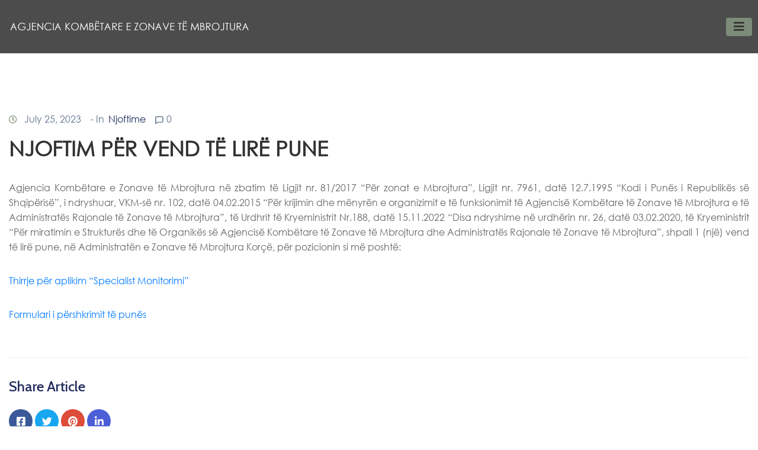

--- FILE ---
content_type: text/html; charset=UTF-8
request_url: https://akzm.gov.al/njoftim-per-vend-te-lire-pune-9/
body_size: 23522
content:
<!DOCTYPE html>
<html lang="sq" >
<head>
<meta http-equiv="Content-Type" content="text/html; charset=UTF-8" />
<link rel="profile" href="//gmpg.org/xfn/11">
<link rel="pingback" href="https://akzm.gov.al/xmlrpc.php">
<meta http-equiv="X-UA-Compatible" content="IE=edge">
<meta name="viewport" content="width=device-width, initial-scale=1, shrink-to-fit=no"/>
<script src="https://www.google.com/recaptcha/enterprise.js"></script>
<!-- Google tag (gtag.js) -->
<script async src="https://www.googletagmanager.com/gtag/js?id=G-DCJJBEEKPQ"></script>
<script>
window.dataLayer = window.dataLayer || [];
function gtag(){dataLayer.push(arguments);}
gtag('js', new Date());
gtag('config', 'G-DCJJBEEKPQ');
</script>
<title>NJOFTIM PËR VEND TË LIRË PUNE &#8211; Agjensia Kombëtare e Zonave të Mbrojtura</title>
<script>
window.addEventListener('load', function(){
let header=document.querySelector(".ovatheme_header_default");
header.classList.add("scrolling");
});
</script>
<meta name='robots' content='max-image-preview:large' />
<link rel='dns-prefetch' href='//fonts.googleapis.com' />
<link rel="alternate" type="application/rss+xml" title="Agjensia Kombëtare e Zonave të Mbrojtura &raquo; Feed" href="https://akzm.gov.al/feed/" />
<link rel="alternate" type="application/rss+xml" title="Agjensia Kombëtare e Zonave të Mbrojtura &raquo; Comments Feed" href="https://akzm.gov.al/comments/feed/" />
<link rel="alternate" type="application/rss+xml" title="Agjensia Kombëtare e Zonave të Mbrojtura &raquo; NJOFTIM PËR VEND TË LIRË PUNE Comments Feed" href="https://akzm.gov.al/njoftim-per-vend-te-lire-pune-9/feed/" />
<link rel="alternate" title="oEmbed (JSON)" type="application/json+oembed" href="https://akzm.gov.al/wp-json/oembed/1.0/embed?url=https%3A%2F%2Fakzm.gov.al%2Fnjoftim-per-vend-te-lire-pune-9%2F&#038;lang=sq" />
<link rel="alternate" title="oEmbed (XML)" type="text/xml+oembed" href="https://akzm.gov.al/wp-json/oembed/1.0/embed?url=https%3A%2F%2Fakzm.gov.al%2Fnjoftim-per-vend-te-lire-pune-9%2F&#038;format=xml&#038;lang=sq" />
<style id='wp-img-auto-sizes-contain-inline-css' type='text/css'>
img:is([sizes=auto i],[sizes^="auto," i]){contain-intrinsic-size:3000px 1500px}
/*# sourceURL=wp-img-auto-sizes-contain-inline-css */
</style>
<!-- <link rel='stylesheet' id='wp-block-library-css' href='https://akzm.gov.al/wp-includes/css/dist/block-library/style.min.css?ver=6.9' type='text/css' media='all' /> -->
<link rel="stylesheet" type="text/css" href="//akzm.gov.al/wp-content/cache/wpfc-minified/7o13wcpn/8ezh4.css" media="all"/>
<style id='global-styles-inline-css' type='text/css'>
:root{--wp--preset--aspect-ratio--square: 1;--wp--preset--aspect-ratio--4-3: 4/3;--wp--preset--aspect-ratio--3-4: 3/4;--wp--preset--aspect-ratio--3-2: 3/2;--wp--preset--aspect-ratio--2-3: 2/3;--wp--preset--aspect-ratio--16-9: 16/9;--wp--preset--aspect-ratio--9-16: 9/16;--wp--preset--color--black: #000000;--wp--preset--color--cyan-bluish-gray: #abb8c3;--wp--preset--color--white: #ffffff;--wp--preset--color--pale-pink: #f78da7;--wp--preset--color--vivid-red: #cf2e2e;--wp--preset--color--luminous-vivid-orange: #ff6900;--wp--preset--color--luminous-vivid-amber: #fcb900;--wp--preset--color--light-green-cyan: #7bdcb5;--wp--preset--color--vivid-green-cyan: #00d084;--wp--preset--color--pale-cyan-blue: #8ed1fc;--wp--preset--color--vivid-cyan-blue: #0693e3;--wp--preset--color--vivid-purple: #9b51e0;--wp--preset--gradient--vivid-cyan-blue-to-vivid-purple: linear-gradient(135deg,rgb(6,147,227) 0%,rgb(155,81,224) 100%);--wp--preset--gradient--light-green-cyan-to-vivid-green-cyan: linear-gradient(135deg,rgb(122,220,180) 0%,rgb(0,208,130) 100%);--wp--preset--gradient--luminous-vivid-amber-to-luminous-vivid-orange: linear-gradient(135deg,rgb(252,185,0) 0%,rgb(255,105,0) 100%);--wp--preset--gradient--luminous-vivid-orange-to-vivid-red: linear-gradient(135deg,rgb(255,105,0) 0%,rgb(207,46,46) 100%);--wp--preset--gradient--very-light-gray-to-cyan-bluish-gray: linear-gradient(135deg,rgb(238,238,238) 0%,rgb(169,184,195) 100%);--wp--preset--gradient--cool-to-warm-spectrum: linear-gradient(135deg,rgb(74,234,220) 0%,rgb(151,120,209) 20%,rgb(207,42,186) 40%,rgb(238,44,130) 60%,rgb(251,105,98) 80%,rgb(254,248,76) 100%);--wp--preset--gradient--blush-light-purple: linear-gradient(135deg,rgb(255,206,236) 0%,rgb(152,150,240) 100%);--wp--preset--gradient--blush-bordeaux: linear-gradient(135deg,rgb(254,205,165) 0%,rgb(254,45,45) 50%,rgb(107,0,62) 100%);--wp--preset--gradient--luminous-dusk: linear-gradient(135deg,rgb(255,203,112) 0%,rgb(199,81,192) 50%,rgb(65,88,208) 100%);--wp--preset--gradient--pale-ocean: linear-gradient(135deg,rgb(255,245,203) 0%,rgb(182,227,212) 50%,rgb(51,167,181) 100%);--wp--preset--gradient--electric-grass: linear-gradient(135deg,rgb(202,248,128) 0%,rgb(113,206,126) 100%);--wp--preset--gradient--midnight: linear-gradient(135deg,rgb(2,3,129) 0%,rgb(40,116,252) 100%);--wp--preset--font-size--small: 13px;--wp--preset--font-size--medium: 20px;--wp--preset--font-size--large: 36px;--wp--preset--font-size--x-large: 42px;--wp--preset--spacing--20: 0.44rem;--wp--preset--spacing--30: 0.67rem;--wp--preset--spacing--40: 1rem;--wp--preset--spacing--50: 1.5rem;--wp--preset--spacing--60: 2.25rem;--wp--preset--spacing--70: 3.38rem;--wp--preset--spacing--80: 5.06rem;--wp--preset--shadow--natural: 6px 6px 9px rgba(0, 0, 0, 0.2);--wp--preset--shadow--deep: 12px 12px 50px rgba(0, 0, 0, 0.4);--wp--preset--shadow--sharp: 6px 6px 0px rgba(0, 0, 0, 0.2);--wp--preset--shadow--outlined: 6px 6px 0px -3px rgb(255, 255, 255), 6px 6px rgb(0, 0, 0);--wp--preset--shadow--crisp: 6px 6px 0px rgb(0, 0, 0);}:where(.is-layout-flex){gap: 0.5em;}:where(.is-layout-grid){gap: 0.5em;}body .is-layout-flex{display: flex;}.is-layout-flex{flex-wrap: wrap;align-items: center;}.is-layout-flex > :is(*, div){margin: 0;}body .is-layout-grid{display: grid;}.is-layout-grid > :is(*, div){margin: 0;}:where(.wp-block-columns.is-layout-flex){gap: 2em;}:where(.wp-block-columns.is-layout-grid){gap: 2em;}:where(.wp-block-post-template.is-layout-flex){gap: 1.25em;}:where(.wp-block-post-template.is-layout-grid){gap: 1.25em;}.has-black-color{color: var(--wp--preset--color--black) !important;}.has-cyan-bluish-gray-color{color: var(--wp--preset--color--cyan-bluish-gray) !important;}.has-white-color{color: var(--wp--preset--color--white) !important;}.has-pale-pink-color{color: var(--wp--preset--color--pale-pink) !important;}.has-vivid-red-color{color: var(--wp--preset--color--vivid-red) !important;}.has-luminous-vivid-orange-color{color: var(--wp--preset--color--luminous-vivid-orange) !important;}.has-luminous-vivid-amber-color{color: var(--wp--preset--color--luminous-vivid-amber) !important;}.has-light-green-cyan-color{color: var(--wp--preset--color--light-green-cyan) !important;}.has-vivid-green-cyan-color{color: var(--wp--preset--color--vivid-green-cyan) !important;}.has-pale-cyan-blue-color{color: var(--wp--preset--color--pale-cyan-blue) !important;}.has-vivid-cyan-blue-color{color: var(--wp--preset--color--vivid-cyan-blue) !important;}.has-vivid-purple-color{color: var(--wp--preset--color--vivid-purple) !important;}.has-black-background-color{background-color: var(--wp--preset--color--black) !important;}.has-cyan-bluish-gray-background-color{background-color: var(--wp--preset--color--cyan-bluish-gray) !important;}.has-white-background-color{background-color: var(--wp--preset--color--white) !important;}.has-pale-pink-background-color{background-color: var(--wp--preset--color--pale-pink) !important;}.has-vivid-red-background-color{background-color: var(--wp--preset--color--vivid-red) !important;}.has-luminous-vivid-orange-background-color{background-color: var(--wp--preset--color--luminous-vivid-orange) !important;}.has-luminous-vivid-amber-background-color{background-color: var(--wp--preset--color--luminous-vivid-amber) !important;}.has-light-green-cyan-background-color{background-color: var(--wp--preset--color--light-green-cyan) !important;}.has-vivid-green-cyan-background-color{background-color: var(--wp--preset--color--vivid-green-cyan) !important;}.has-pale-cyan-blue-background-color{background-color: var(--wp--preset--color--pale-cyan-blue) !important;}.has-vivid-cyan-blue-background-color{background-color: var(--wp--preset--color--vivid-cyan-blue) !important;}.has-vivid-purple-background-color{background-color: var(--wp--preset--color--vivid-purple) !important;}.has-black-border-color{border-color: var(--wp--preset--color--black) !important;}.has-cyan-bluish-gray-border-color{border-color: var(--wp--preset--color--cyan-bluish-gray) !important;}.has-white-border-color{border-color: var(--wp--preset--color--white) !important;}.has-pale-pink-border-color{border-color: var(--wp--preset--color--pale-pink) !important;}.has-vivid-red-border-color{border-color: var(--wp--preset--color--vivid-red) !important;}.has-luminous-vivid-orange-border-color{border-color: var(--wp--preset--color--luminous-vivid-orange) !important;}.has-luminous-vivid-amber-border-color{border-color: var(--wp--preset--color--luminous-vivid-amber) !important;}.has-light-green-cyan-border-color{border-color: var(--wp--preset--color--light-green-cyan) !important;}.has-vivid-green-cyan-border-color{border-color: var(--wp--preset--color--vivid-green-cyan) !important;}.has-pale-cyan-blue-border-color{border-color: var(--wp--preset--color--pale-cyan-blue) !important;}.has-vivid-cyan-blue-border-color{border-color: var(--wp--preset--color--vivid-cyan-blue) !important;}.has-vivid-purple-border-color{border-color: var(--wp--preset--color--vivid-purple) !important;}.has-vivid-cyan-blue-to-vivid-purple-gradient-background{background: var(--wp--preset--gradient--vivid-cyan-blue-to-vivid-purple) !important;}.has-light-green-cyan-to-vivid-green-cyan-gradient-background{background: var(--wp--preset--gradient--light-green-cyan-to-vivid-green-cyan) !important;}.has-luminous-vivid-amber-to-luminous-vivid-orange-gradient-background{background: var(--wp--preset--gradient--luminous-vivid-amber-to-luminous-vivid-orange) !important;}.has-luminous-vivid-orange-to-vivid-red-gradient-background{background: var(--wp--preset--gradient--luminous-vivid-orange-to-vivid-red) !important;}.has-very-light-gray-to-cyan-bluish-gray-gradient-background{background: var(--wp--preset--gradient--very-light-gray-to-cyan-bluish-gray) !important;}.has-cool-to-warm-spectrum-gradient-background{background: var(--wp--preset--gradient--cool-to-warm-spectrum) !important;}.has-blush-light-purple-gradient-background{background: var(--wp--preset--gradient--blush-light-purple) !important;}.has-blush-bordeaux-gradient-background{background: var(--wp--preset--gradient--blush-bordeaux) !important;}.has-luminous-dusk-gradient-background{background: var(--wp--preset--gradient--luminous-dusk) !important;}.has-pale-ocean-gradient-background{background: var(--wp--preset--gradient--pale-ocean) !important;}.has-electric-grass-gradient-background{background: var(--wp--preset--gradient--electric-grass) !important;}.has-midnight-gradient-background{background: var(--wp--preset--gradient--midnight) !important;}.has-small-font-size{font-size: var(--wp--preset--font-size--small) !important;}.has-medium-font-size{font-size: var(--wp--preset--font-size--medium) !important;}.has-large-font-size{font-size: var(--wp--preset--font-size--large) !important;}.has-x-large-font-size{font-size: var(--wp--preset--font-size--x-large) !important;}
/*# sourceURL=global-styles-inline-css */
</style>
<style id='classic-theme-styles-inline-css' type='text/css'>
/*! This file is auto-generated */
.wp-block-button__link{color:#fff;background-color:#32373c;border-radius:9999px;box-shadow:none;text-decoration:none;padding:calc(.667em + 2px) calc(1.333em + 2px);font-size:1.125em}.wp-block-file__button{background:#32373c;color:#fff;text-decoration:none}
/*# sourceURL=/wp-includes/css/classic-themes.min.css */
</style>
<!-- <link rel='stylesheet' id='contact-form-7-css' href='https://akzm.gov.al/wp-content/plugins/contact-form-7/includes/css/styles.css?ver=6.1.4' type='text/css' media='all' /> -->
<!-- <link rel='stylesheet' id='ovadep_style-css' href='https://akzm.gov.al/wp-content/plugins/ova-dep/assets/css/frontend/ovadep-style.css?ver=6.9' type='text/css' media='all' /> -->
<!-- <link rel='stylesheet' id='ovadoc_style-css' href='https://akzm.gov.al/wp-content/plugins/ova-doc/assets/css/frontend/ovadoc-style.css?ver=6.9' type='text/css' media='all' /> -->
<!-- <link rel='stylesheet' id='event-frontend-css' href='https://akzm.gov.al/wp-content/plugins/ova-events/assets/css/frontend/event.css' type='text/css' media='all' /> -->
<!-- <link rel='stylesheet' id='ovapor_style-css' href='https://akzm.gov.al/wp-content/plugins/ova-portfolio/assets/css/frontend/ovapor-style.css?ver=6.9' type='text/css' media='all' /> -->
<!-- <link rel='stylesheet' id='ovasev_style-css' href='https://akzm.gov.al/wp-content/plugins/ova-sev/assets/css/frontend/ovasev-style.css?ver=6.9' type='text/css' media='all' /> -->
<!-- <link rel='stylesheet' id='ovateam_style-css' href='https://akzm.gov.al/wp-content/plugins/ova-team/assets/css/frontend/ovateam-style.css?ver=6.9' type='text/css' media='all' /> -->
<!-- <link rel='stylesheet' id='ivory-search-styles-css' href='https://akzm.gov.al/wp-content/plugins/add-search-to-menu/public/css/ivory-search.min.css?ver=5.5.13' type='text/css' media='all' /> -->
<!-- <link rel='stylesheet' id='wppopups-base-css' href='https://akzm.gov.al/wp-content/plugins/wp-popups-lite/src/assets/css/wppopups-base.css?ver=2.2.0.2' type='text/css' media='all' /> -->
<!-- <link rel='stylesheet' id='fancybox-css' href='https://akzm.gov.al/wp-content/themes/egovt/assets/libs/fancybox-master/dist/jquery.fancybox.min.css' type='text/css' media='all' /> -->
<!-- <link rel='stylesheet' id='bootstrap-css' href='https://akzm.gov.al/wp-content/themes/egovt/assets/libs/bootstrap/css/bootstrap.min.css' type='text/css' media='all' /> -->
<!-- <link rel='stylesheet' id='linearicons-css' href='https://akzm.gov.al/wp-content/themes/egovt/assets/libs/linearicons/style.css' type='text/css' media='all' /> -->
<!-- <link rel='stylesheet' id='select2-css' href='https://akzm.gov.al/wp-content/themes/egovt/assets/libs/select2/select2.min.css' type='text/css' media='all' /> -->
<!-- <link rel='stylesheet' id='v4-shims-css' href='https://akzm.gov.al/wp-content/themes/egovt/assets/libs/fontawesome/css/v4-shims.min.css' type='text/css' media='all' /> -->
<!-- <link rel='stylesheet' id='fontawesome-css' href='https://akzm.gov.al/wp-content/themes/egovt/assets/libs/fontawesome/css/all.min.css' type='text/css' media='all' /> -->
<!-- <link rel='stylesheet' id='elegant-font-css' href='https://akzm.gov.al/wp-content/themes/egovt/assets/libs/elegant_font/ele_style.css' type='text/css' media='all' /> -->
<!-- <link rel='stylesheet' id='jquery-ui-css' href='https://akzm.gov.al/wp-content/themes/egovt/assets/libs/jquery-ui/jquery-ui.min.css' type='text/css' media='all' /> -->
<!-- <link rel='stylesheet' id='egovt-theme-css' href='https://akzm.gov.al/wp-content/themes/egovt/assets/css/theme.css' type='text/css' media='all' /> -->
<!-- <link rel='stylesheet' id='egovt-parent-style-css' href='https://akzm.gov.al/wp-content/themes/egovt/style.css' type='text/css' media='all' /> -->
<!-- <link rel='stylesheet' id='egovt-style-css' href='https://akzm.gov.al/wp-content/themes/egovt-child/style.css' type='text/css' media='all' /> -->
<link rel="stylesheet" type="text/css" href="//akzm.gov.al/wp-content/cache/wpfc-minified/klrmey0k/8ezh4.css" media="all"/>
<style id='egovt-style-inline-css' type='text/css'>
body{
font-family: Nunito Sans;
font-weight: 400;
font-size: 17px;
line-height: 26px;
letter-spacing: 0px;
color: #62718d;
}
h1,h2,h3,h4,h5,h6, .nav_comment_text
{
font-family: Cabin;
color: #202b5d;
}
.cal1,.second_font{
font-family: Cabin !important;
}
.according-egov .elementor-accordion .elementor-accordion-item .elementor-tab-content,
.egovt-tab .elementor-widget-tabs .elementor-tab-content
{
font-family: Nunito Sans;
}
.sidebar .widget.recent-posts-widget-with-thumbnails ul li a .rpwwt-post-title,
.sidebar .widget.recent-posts-widget-with-thumbnails ul li .rpwwt-post-date,
.sidebar .widget.widget_tag_cloud .tagcloud a,
.blog_pagination .pagination li.page-numbers a,
.single-post-egovt article.post-wrap .post-tag .post-tags a,
.content_comments .comments ul.commentlists li.comment .comment-details .author-name .name,
.content_comments .comments ul.commentlists li.comment .comment-details .author-name .date,
.content_comments .comments ul.commentlists li.comment .comment-body .ova_reply .comment-reply-link,
.content_comments .comments ul.commentlists li.comment .comment-body .ova_reply .comment-edit-link,
.content_comments .comments .comment-respond .comment-form textarea,
.content_comments .comments .comment-respond .comment-form input[type="text"],
.content_comments .comments .comment-respond .comment-form p.form-submit #submit,
.ova-single-text,
.egovt_counter_team .elementor-counter .elementor-counter-number-wrapper .elementor-counter-number,
.egovt_button .elementor-button-wrapper .elementor-button,
.according-egov .elementor-accordion .elementor-accordion-item .elementor-tab-title a,
.egovt-tab.elementor-widget-tabs .elementor-tabs .elementor-tabs-wrapper .elementor-tab-title a,
.egovt-tab.elementor-widget-tabs .elementor-tabs .elementor-tabs-wrapper .elementor-tab-title,
.egovt-tab.elementor-widget-tabs .elementor-tabs .elementor-tabs-content-wrapper .elementor-tab-title,
.search_archive_event form .select2-selection.select2-selection--single .select2-selection__rendered,
.search_archive_event form .start_date input::placeholder, 
.search_archive_event form .end_date input::placeholder,
.ova_time_countdown .due_date .countdown-section .countdown-amount,
.ova_time_countdown .due_date .countdown-section .countdown-period,
.woocommerce .ova-shop-wrap .content-area ul.products li.product .price,
.woocommerce .ova-shop-wrap .content-area .woocommerce-pagination ul.page-numbers li .page-numbers,
.woocommerce .ova-shop-wrap .content-area .onsale,
.woocommerce .ova-shop-wrap .content-area .woocommerce-result-count,
.woocommerce .ova-shop-wrap .content-area .woocommerce-ordering .select2-container--default .select2-selection--single .select2-selection__rendered,
.woocommerce .ova-shop-wrap .woo-sidebar .widget_products ul.product_list_widget li a .product-title,
.woocommerce .ova-shop-wrap .woo-sidebar .widget_products ul.product_list_widget li .woocommerce-Price-amount,
.woocommerce .ova-shop-wrap .content-area .product .summary .price,
.woocommerce .ova-shop-wrap .content-area .product .summary .stock,
.woocommerce .ova-shop-wrap .content-area .product .summary .cart .quantity input,
.woocommerce .ova-shop-wrap .content-area .product .summary .cart .single_add_to_cart_button,
.woocommerce .ova-shop-wrap .content-area .product .summary .product_meta .posted_in,
.woocommerce .ova-shop-wrap .content-area .product .summary .product_meta .tagged_as,
.woocommerce .ova-shop-wrap .content-area .product .woocommerce-tabs ul.tabs li a,
.woocommerce .ova-shop-wrap .content-area .product .woocommerce-tabs .woocommerce-Tabs-panel #reviews #comments ol.commentlist li .comment_container .comment-text .meta,
.woocommerce .ova-shop-wrap .content-area .product .woocommerce-tabs .woocommerce-Tabs-panel #reviews #review_form_wrapper #review_form #respond .comment-reply-title,
.woocommerce .ova-shop-wrap .content-area .product .woocommerce-tabs .woocommerce-Tabs-panel #reviews #review_form_wrapper #review_form #respond .comment-form label,
.woocommerce .ova-shop-wrap .woo-sidebar .widget_price_filter .price_slider_wrapper .price_slider_amount .button,
.woocommerce .woocommerce-cart-form table.shop_table thead tr th,
.woocommerce .woocommerce-cart-form table.shop_table tbody tr td,
.woocommerce .woocommerce-cart-form table.shop_table tbody tr td.product-quantity input,
.woocommerce .woocommerce-cart-form table.shop_table tbody tr td.actions .coupon .button,
.woocommerce .woocommerce-cart-form table.shop_table tbody tr td.actions .button,
.woocommerce .cart-collaterals .cart_totals .shop_table th,
.woocommerce .cart-collaterals .cart_totals .shop_table td,
.woocommerce .cart-collaterals .cart_totals .shop_table tr.woocommerce-shipping-totals ul#shipping_method li label,
.woocommerce .cart-collaterals .cart_totals .shop_table tr.woocommerce-shipping-totals .woocommerce-shipping-destination,
.woocommerce .cart-collaterals .cart_totals .shop_table tr.woocommerce-shipping-totals .woocommerce-shipping-calculator .shipping-calculator-button,
.woocommerce .cart-collaterals .cart_totals .shop_table tr.woocommerce-shipping-totals .woocommerce-shipping-calculator .button,
.woocommerce .cart-collaterals .cart_totals .checkout-button,
.woocommerce-checkout .woocommerce-billing-fields .form-row label,
.woocommerce-checkout table.shop_table td,
.woocommerce-checkout table.shop_table th,
.woocommerce-checkout .woocommerce-checkout-payment ul.wc_payment_methods li label,
.woocommerce-checkout #payment .place-order #place_order,
.woocommerce-checkout .woocommerce-additional-fields .form-row label,
.woocommerce-checkout .woocommerce-form-coupon-toggle .woocommerce-info,
.woocommerce .ova-shop-wrap .content-area .product .summary form.cart table.variations tr td,
.woocommerce-checkout form.checkout_coupon .button,
.ova_toggle_custom_egovt .elementor-toggle-item .elementor-tab-title a,
.egovt_404_page .search-form input[type="submit"],
.ova_egovt_counter.elementor-widget-counter .elementor-counter-number-wrapper,
.ova_egovt_counter.elementor-widget-counter .elementor-counter-title,
.egovt_form_mail_comming_soon .mailchimp_custom .ova_mcwp_mail input[type="email"],
.woocommerce #customer_login .woocommerce-form .form-row label,
.woocommerce .ova-shop-wrap .woo-sidebar .widget_product_tag_cloud .tagcloud a,
.single_event .event_content .tab-Location .tab-content .contact .info-contact li span:nth-child(1),
.ova_menu_page a,
.ovatheme_header_default nav.navbar li a,
.ovatheme_header_default nav.navbar li a,
.ova_shortcode_donation.type2 .give-form-wrap .give-form #give-donation-level-button-wrap .give-donation-level-btn,
.ova_shortcode_donation .give-form-wrap .give-form .give-btn,
form[id*=give-form] #give-final-total-wrap .give-donation-total-label,
form[id*=give-form] #give-final-total-wrap .give-final-total-amount,
#give-recurring-form .form-row label, form.give-form .form-row label, form[id*=give-form] .form-row label,
#give-recurring-form h3.give-section-break, #give-recurring-form h4.give-section-break, #give-recurring-form legend, form.give-form h3.give-section-break, form.give-form h4.give-section-break, form.give-form legend, form[id*=give-form] h3.give-section-break, form[id*=give-form] h4.give-section-break, form[id*=give-form] legend,
form[id*=give-form] #give-gateway-radio-list>li label.give-gateway-option,
.ova_single_give_form .give_forms .summary .donation .give-form-wrap .give-donation-levels-wrap button,
form[id*=give-form] .give-donation-amount #give-amount, form[id*=give-form] .give-donation-amount #give-amount-text,
.ova_single_give_form .give_forms .summary .donation .give-form-wrap .give-currency-symbol,
.give-donor__image,
.ova_single_give_form .give_forms .summary .give_form_info #donor .give-grid .give-donor__total
{
font-family: Cabin;
}
article.post-wrap .post-meta .post-meta-content .post-date .left i,
article.post-wrap .post-meta .post-meta-content .wp-categories a:hover,
article.post-wrap .post-meta .post-meta-content .wp-author a:hover,
.sidebar .widget.recent-posts-widget-with-thumbnails ul li a .rpwwt-post-title:hover,
article.post-wrap .carousel .carousel-control-prev:hover i, 
article.post-wrap .carousel .carousel-control-next:hover i,
article.post-wrap .post-title a:hover h2,
.blog-grid article.post-wrap .post-meta-grid .post-meta-content-grid .categories a:hover,
.blog-grid article.post-wrap .post-footer .egovt-post-readmore a:hover,
.default article.post-wrap .post-footer .socials-inner .share-social .share-social-icons li a:hover,
.single-post-egovt article.post-wrap .post-tag .post-tags a:hover,
.content_comments .comments .comment-respond small a,
.ova-search-page .page-title span,
.switch-lang .current-lang .lang-text:hover,
.switch-lang .current-lang .lang-text:hover:after,
.switch-lang .lang-dropdown .selecting-lang .lang-text:hover,
.elementor-widget-ova_header .wrap_ova_header .ova_header_el .ovatheme_breadcrumbs .breadcrumb a:hover,
.ova-contact-info.type2 .address .text_link a:hover,
.ova-contact-info.type2 .icon svg,
.ova-contact-info.type2 .icon i,
.sidebar .widget.recent-posts-widget-with-thumbnails ul li .rpwwt-post-date::before,
.content_comments .comments ul.commentlists li.comment .comment-body .ova_reply .comment-reply-link:hover,
.content_comments .comments ul.commentlists li.comment .comment-body .ova_reply .comment-edit-link:hover,
.ovatheme_header_default nav.navbar li a:hover,
.ova_wrap_search_popup i:hover,
.elementor-widget-ova_menu .ova_nav ul.menu > li > a:hover,
.elementor-widget-ova_menu .ova_nav ul.menu .dropdown-menu li a:hover,
.elementor-widget-ova_menu .ova_nav ul.menu > li.active > a,
.elementor-widget-ova_menu .ova_nav ul.menu > li.current-menu-parent > a,
.ova-contact-info .address a:hover,
.ova_menu_page .menu li a:hover,
.ova_menu_page .menu li.active a,
.ova-info-content .ova-email a:hover,
.ova-info-content .ova-phone a:hover,
.archive_team .content .items .content_info .ova-info-content .ova-social ul li a:hover i,
.archive_team .ova-info-content .name:hover,
.egovt_list_single_team .elementor-icon-list-items .elementor-icon-list-item .elementor-icon-list-icon i,
.ova_team_single .ova_info .ova-info-content .ova-email a:hover,
.ova_team_single .ova_info .ova-info-content .ova-phone a:hover,
.egovt_counter_team .elementor-counter .elementor-counter-number-wrapper .elementor-counter-number,
.ova-testimonial .slide-testimonials .client_info .icon-quote span::before,
.ova_doc_wrap .ova-doc-sidebar .ova_info .ova-list-cat ul li a:hover,
.ova_doc_wrap .ova_doc_content .doc-meta .doc-categories .cat-doc a:hover,
.ova_doc_wrap .ova_doc_content .ova-list-attachment li .ova-download a,
.ova_doc_wrap.archive-doc .ova_doc_content .items-doc .doc-icon-title .doc-title-item .doc-title a:hover,
.egov_editor_check svg,
.ova_dep_wrap .ova-dep-sidebar .ova_info .ova-list-dep ul li a:hover,
.ova_dep_wrap .ova-dep-sidebar .ova_info .dep-file-sidebar .ova-file-name-size .ova-file-name a:hover,
.ova_list_dep .content .icon-dep span::before,
.ova_list_dep .content .title-dep a:hover,
.ova_list_dep .content .dep-content-sub .dep-readmore:hover,
.ova_dep_wrap .ova_dep_content .ova-list-attachment li .ova-download a,
.archive_dep .content .ova-content .title a:hover,
.archive_dep .content .items:hover .ova-content .icon span i::before,
.ova_list_checked ul li svg,
.ova_feature .title a:hover,
.ova_feature .content-sub .readmore:hover,
.ova_feature .icon span::before,
.ova_sev_wrap .ova-sev-sidebar .ova_info .sev-file-sidebar .ova-file-name-size .ova-file-name a:hover,
.ova_sev_list_file .ova-list-attachment li .ova-download a:hover,
.ova_sev_wrap .ova-sev-sidebar .ova_info .ova-list-sev ul li a:hover,
.egovt-tab.elementor-widget-tabs .elementor-tabs .elementor-tabs-content-wrapper .elementor-tab-title.elementor-active,
.ova_feature.version_2 .items .title a:hover,
.ova_sev_list_file .ova-list-attachment li .ova-file-name-size .ova-file-name a:hover,
.archive_sev .items .icon span::before,
.archive_sev .items .title a:hover,
.archive_sev .items .content-sub .readmore:hover,
.ovaev-content.content-grid .desc .event_post .post_cat a.event_type:hover,
.ovaev-content.content-grid .desc .event_post .event_title a:hover,
.ovaev-content.content-grid .desc .event_post .post_cat a.event_type:hover,
.ovaev-content.content-list .desc .event_post .event_title a:hover,
.ovaev-content.content-list .date-event .date-month,
.ovaev-content.content-list .desc .event_post .post_cat a.event_type:hover,
.ovaev-content.content-list .content .desc .event_post .event_title a:hover,
.sidebar-event .widget_list_event .list-event .item-event .ova-content .title a:hover,
.sidebar-event .widget_feature_event .event-feature .item-event .desc .event_post .event_title a:hover,
.sidebar-event .widget_feature_event .event-feature .item-event .desc .event_post .post_cat .event_type:hover,
.sidebar-event .widget_list_event .button-all-event a:hover,
.single_event .event_content .event-tags a:hover,
.single_event .event_content .event-related .item-event .desc .event_post .post_cat .event_type:hover,
.single_event .event_content .event-related .item-event .desc .event_post .event_title a:hover,
.ova-team-slider .content .items .ova-info a.name:hover,
.single_event .event_content .tab-Location .tab-content .contact .info-contact li a.info:hover,
.ovaev-event-element .title-event,
.ovaev-event-element .item .title a:hover,
.wrap-portfolio .archive-por .content-por .ovapor-item .content-item .category a:hover,
.wrap-portfolio .archive-por .content-por .ovapor-item .content-item .title a:hover,
.wrap-portfolio .single-por .wrap-content-por .info-por a:hover,
.wrap-portfolio .single-por .single-foot-por .ova-next-pre-post .pre .num-2 span,
.wrap-portfolio .single-por .single-foot-por .ova-next-pre-post .next .num-2 span,
.wrap-portfolio .single-por .single-foot-por .ova-next-pre-post .pre .num-1 a:hover i,
.wrap-portfolio .single-por .single-foot-por .ova-next-pre-post .next .num-1 a:hover i,
.wrap-portfolio .single-por .single-foot-por .ova-next-pre-post .pre .num-2 a:hover,
.wrap-portfolio .single-por .single-foot-por .ova-next-pre-post .next .num-2 a:hover,
.wrap-related-por .related-por .ovapor-item .content-item .category a:hover,
.wrap-related-por .related-por .ovapor-item .content-item .title a:hover,
.wrap-portfolio .single-por .info-por a:hover,
.woocommerce .ova-shop-wrap .content-area ul.products li.product .woocommerce-loop-product__title a:hover,
.woocommerce .ova-shop-wrap .woo-sidebar .widget_products ul.product_list_widget li a .product-title:hover,
.woocommerce .ova-shop-wrap .woo-sidebar .widget_product_tag_cloud .tagcloud a:hover,
.woocommerce .ova-shop-wrap .content-area .product .summary .product_meta .posted_in a:hover,
.woocommerce .ova-shop-wrap .content-area .product .summary .product_meta .tagged_as a:hover,
.woocommerce .ova-shop-wrap .content-area .product .summary .woocommerce-product-rating .star-rating span,
.woocommerce .ova-shop-wrap .content-area .product .woocommerce-tabs .woocommerce-Tabs-panel #reviews #comments ol.commentlist li .comment_container .comment-text .star-rating,
.woocommerce .ova-shop-wrap .content-area .product .woocommerce-tabs .woocommerce-Tabs-panel #reviews #review_form_wrapper #review_form #respond .comment-form .comment-form-rating .stars:hover a,
.woocommerce ul.products li.product .star-rating,
.woocommerce .ova-shop-wrap .woo-sidebar .widget_products ul.product_list_widget li .star-rating,
.woocommerce .woocommerce-cart-form table.shop_table tbody tr td.product-name a:hover,
.woocommerce .ova-shop-wrap .content-area .product .summary form.cart table.variations tr td .reset_variations:hover,
.woocommerce .ova-shop-wrap .content-area .product .summary form.cart table.group_table td a:hover,
.ova-history .wp-item .wp-year .year,
.egovt_icon_couter.elementor-widget-html .elementor-widget-container i::before,
.ova-document-list .list-doc .item h3.title a:hover,
.ova-document-list .readmore a:hover,
.ovaev-event-element .desc .event_post .post_cat .event_type:hover,
.ovaev-event-element .desc .event_post .event_title a:hover,
.ovaev-event-element.version_2 .title-readmore .read-more:hover,
.ova_feature_box.version_1 .ova-content .title a:hover,
.ova_feature_box.version_1 .ova-content .readmore a:hover,
.ova_feature_box.version_2 .ova-content .title a:hover,
.ova_feature_box.version_3 .ova-content .readmore a:hover,
.ova_por_slide.por_element .ovapor-item .content-item .category a:hover,
.ova_por_slide.por_element .ovapor-item .content-item .title a:hover,
.ova_box_resource .title a,
.ova_box_contact .phone a,
.ova_contact_slide .owl-carousel .owl-nav > button:hover i,
.ova_contact_slide .slide-contact .item .mail a:hover,
.ova_contact_slide .slide-contact .item .phone a:hover,
.woocommerce #customer_login .woocommerce-form.woocommerce-form-login .form-row.woocommerce-form-row.rememberme_lost_password a:hover,
.woocommerce ul.egovt-login-register-woo li.active a,
.woocommerce form.woocommerce-form-login.login .form-row.woocommerce-form-row.rememberme_lost_password a:hover,
.ova_dep_wrap .ova-dep-sidebar .ova_info .ova-list-dep ul li.active a,
.ova_sev_wrap .ova-sev-sidebar .ova_info .ova-list-sev .title-list-sev a:hover,
.ova_doc_wrap .ova-doc-sidebar .ova_info .ova-list-cat ul li.active a,
.ova_dep_wrap .ova-dep-sidebar .ova_info .ova-list-dep .title-list-dep:hover,
.ova_sev_wrap .ova-sev-sidebar .ova_info .ova-list-sev ul li.active a,
.ova_menu_page.type1.show-arrow a:hover:before,
.single-post-egovt article.post-wrap .ova-next-pre-post .pre:hover .num-2 .title, 
.single-post-egovt article.post-wrap .ova-next-pre-post .next:hover .num-2 .title,
.single-post-egovt article.post-wrap .ova-next-pre-post .pre .num-2 span.text-label,
.single-post-egovt article.post-wrap .ova-next-pre-post .next .num-2 span.text-label,
.single_event .event_content .ova-next-pre-post .pre:hover .num-2 .title,
.single_event .event_content .ova-next-pre-post .next:hover .num-2 .title,
.single_event .event_content .ova-next-pre-post .pre .num-2 span.text-label,
.single_event .event_content .ova-next-pre-post .next .num-2 span.text-label,
.wrap-portfolio .single-por .single-foot-por .ova-next-pre-post .pre:hover .num-2 .title,
.wrap-portfolio .single-por .single-foot-por .ova-next-pre-post .next:hover .num-2 .title,
.wrap-portfolio .single-por .single-foot-por .ova-next-pre-post .pre span.text-label,
.wrap-portfolio .single-por .single-foot-por .ova-next-pre-post .next span.text-label,
.ova-contact-info.type3 .address a:hover,
.ova-contact-info.type1 .icon svg,
.ova-contact-info.type1 .address a:hover,
.blogname,
.ovatheme_header_default nav.navbar li.active a,
article.post-wrap.sticky .post-meta-content .post-date .ova-meta-general,
article.post-wrap.sticky .post-meta-content .wp-categories .categories a,
article.post-wrap.sticky .post-meta-content .wp-author .post-author a,
article.post-wrap.sticky .post-meta-content .comment .right span,
.ova_box_signature .name-job .name,
.ova_box_feature_2 .icon i:before,
.ova_archive_dep_slide .ova_dep_slide.content .owl-item .items:hover .ova-content .title a:hover,
.ova_box_resource_2 .list-link li a:hover,
.ova_box_resource_2 .title,
.ova_feature_box_2 .ova-content .number,
.ova_box_feature_2:hover .readmore a:hover,
article.post-wrap .post-title h2.post-title a:hover,
.sidebar .widget ul li a:hover
{
color: #7c8c78;
}
.single-post-egovt article.post-wrap .ova-next-pre-post .pre:hover .num-1 .icon , 
.single-post-egovt article.post-wrap .ova-next-pre-post .next:hover .num-1 .icon,
.single_event .event_content .ova-next-pre-post .pre:hover .num-1 .icon,
.single_event .event_content .ova-next-pre-post .next:hover .num-1 .icon,
.wrap-portfolio .single-por .single-foot-por .ova-next-pre-post .pre:hover .num-1 .icon,
.wrap-portfolio .single-por .single-foot-por .ova-next-pre-post .next:hover .num-1 .icon,
.ovatheme_header_default nav.navbar ul.dropdown-menu li.active > a,
.ovatheme_header_default nav.navbar ul.dropdown-menu li > a:hover,
.ova_box_feature_2 .readmore a:hover,
.sidebar .widget.widget_tag_cloud .tagcloud a:hover
{
border-color: #7c8c78;
background-color: #7c8c78;
}
.egov-link-color a:hover,
.egov-link-color a:hover span
{
color: #7c8c78 !important;
}
.default article.post-wrap .post-footer .egovt-post-readmore .btn-readmore,
.blog-grid article.post-wrap .post-meta-date .post-meta-content-date,
.content_comments .comments .comment-respond .comment-form p.form-submit #submit,
.ova-single-text,
.ova_wrap_search_popup .ova_search_popup .search-form .search-submit,
.ova-skill-bar .cove-killbar .skillbar-bar,
.ova_social .content a:hover,
.egovt_button .elementor-button-wrapper .elementor-button,
.ova-testimonial .slide-testimonials .owl-dots .owl-dot.active span,
.archive_dep .content .ova-content .icon span,
.ova_box_learnmore .content,
.ovaev-content.content-grid .date-event .date,
.sidebar-event .widget_feature_event .event-feature .item-event .date-event .date,
.single_event .event_content .event_intro .wrap-date-time-loc .wrap-date,
.single_event .event_content .event_intro .wrap-date-time-loc .wrap-time,
.single_event .event_content .event_intro .wrap-date-time-loc .wrap-loc,
.single_event .event_content .tab-Location ul.nav li.nav-item a.active::after,
.single_event .event_content .tab-Location ul.nav li.nav-item a:hover::after,
.single_event .event_content .event-related .item-event .date-event .date,
.ova_time_countdown .ova-button a:hover,
.ova-team-slider .owl-dots .owl-dot.active span,
.archive_event_type3 .filter-cat-event ul li.active a,
.archive_event_type3 .filter-cat-event ul li a:hover,
.wrap-portfolio .archive-por .content-por .ovapor-item .content-item .readmore a,
.wrap-portfolio .archive-por ul.list-cat-por li:hover a,
.wrap-portfolio .archive-por ul.list-cat-por li.active a,
.wrap-portfolio .archive-por .ova_more_por .ova-load-more-por,
.wrap-portfolio .archive-por .ova-nodata span,
.woocommerce .ova-shop-wrap .content-area ul.products li.product .button,
.woocommerce .ova-shop-wrap .content-area ul.products li.product a.added_to_cart,
.woocommerce .ova-shop-wrap .content-area .product .summary .cart .single_add_to_cart_button,
.woocommerce .ova-shop-wrap .content-area .product .woocommerce-tabs .woocommerce-Tabs-panel #reviews #review_form_wrapper #review_form #respond .comment-form .form-submit input,
.woocommerce .ova-shop-wrap .woo-sidebar .widget_price_filter .price_slider_wrapper .price_slider .ui-slider-range,.woocommerce .ova-shop-wrap .woo-sidebar .widget_price_filter .price_slider_wrapper .price_slider_amount .button:hover,
.woocommerce .woocommerce-cart-form table.shop_table tbody tr td.actions .button,
.woocommerce .cart-collaterals .cart_totals .shop_table tr.woocommerce-shipping-totals .woocommerce-shipping-calculator .button:hover,
.woocommerce .cart-collaterals .cart_totals .checkout-button,
.woocommerce-checkout #payment .place-order #place_order,
.woocommerce-checkout form.checkout_coupon .button,
.egovt_404_page .egovt-go-home a:hover,
.ova-history .wp-item .wp-year .dot .dot2,
.ova_feature.version_3 .items:hover,
.ova-document-list .icon-doc,
.ovaev-event-element .date-event .date,
.ova_feature.version_2 .items:hover .icon,
.egovt_heading_border_left:after,
.ova_list_link,
.ova_por_slide.por_element .ovapor-item .content-item .readmore a:hover,
.ova_por_slide.por_element .owl-dots .owl-dot.active span,
.ova_contact_slide .slide-contact .item h3,
.ova_contact_slide .owl-dots .owl-dot.active span,
.woocommerce #customer_login .woocommerce-form.woocommerce-form-login .woocommerce-form-login__submit,
.woocommerce #customer_login .woocommerce-form.woocommerce-form-register .woocommerce-form-register__submit,
.woocommerce ul.egovt-login-register-woo li.active a::after,
.woocommerce .woocommerce-message a.button,
.woocommerce form.woocommerce-form-login.login .woocommerce-form-login__submit,
#scrollUp,
.ova_feature_box.version_2:hover,
.ova_feature_box.version_2:hover .ova-image a:after,
.single-post-egovt article.post-wrap .ova-next-pre-post .ova-slash:hover span,
.single_event .event_content .ova-next-pre-post .ova-slash:hover span,
.wrap-portfolio .single-por .single-foot-por .ova-next-pre-post .ova-slash:hover span,
.wrap-portfolio .archive-por .content-por.grid-portfolio .ovapor-item .content-item .readmore a:hover,
.wrap-related-por .related-por .ovapor-item .content-item .readmore a:hover,
.elementor-widget-ova_menu .ova_nav ul.menu .dropdown-menu li.active > a,
.elementor-widget-ova_menu .ova_nav ul.menu .dropdown-menu li > a:hover,
.elementor-widget-ova_menu .ova_nav ul.menu .dropdown-menu li a:after,
.ovatheme_header_default nav.navbar ul.dropdown-menu li a:before,
.sidebar .widget.widget_categories li > a:before, 
.sidebar .widget.widget_archive li > a:before,
.sidebar .widget.widget_links li > a:before,
.sidebar .widget.widget_meta li > a:before,
.sidebar .widget.widget_nav_menu li > a:before,
.sidebar .widget.widget_pages li > a:before,
.sidebar .widget.widget_recent_entries li > a:before,
.sidebar .widget.widget_product_categories li > a:before,
.ova_archive_dep_slide .ova_dep_slide .owl-dots .owl-dot.active span,
.ova-team-slider-2 .owl-dots .owl-dot.active span,
.ovaev-event-element.ovaev-event-slide .owl-nav button.owl-prev:hover,
.ovaev-event-element.ovaev-event-slide .owl-nav button.owl-next:hover,
.ova-blog-slide.blog-grid .owl-nav button:hover,
.ovaev-event-element.ovaev-event-slide .owl-dots .owl-dot.active span,
.ova-blog-slide.blog-grid .owl-dots .owl-dot.active span,
.ova_feature_box_2 .ova-content:hover .icon,
.ova_feature_box_3 .readmore a,
.ova_box_feature_2:hover,
.ova_box_resource_2 .list-link li a:before,
.pagination-wrapper .blog_pagination .pagination li.active a,
.pagination-wrapper .blog_pagination .pagination li a:hover
{
background-color: #7c8c78;
}
.elementor-widget-ova_menu .ova_nav ul.menu .dropdown-menu li.active
{
border-bottom-color: #7c8c78 !important;
}
.blog_pagination .pagination li.active a,
.blog_pagination .pagination li a:hover,
.blog_pagination .pagination li a:focus,
.sidebar .widget.widget_custom_html .ova_search form .search button,
.mailchimp_custom input[type="submit"],
.contact-form-egovt input[type="submit"],
.ova-form-mail input[type="submit"],
.ova_doc_wrap.archive-doc .ova_doc_content .items-doc .doc-readmore a:hover,
.archive_dep .content .ova-content .readmore:hover,
.search_archive_event form .wrap-ovaev_submit .ovaev_submit,
.ovaev-content.content-list .event-readmore a:hover,
.sidebar-event .widget_feature_event .event-feature .item-event .desc .event_post .button_event .view_detail:hover,
.single_event .event_content .event-related .item-event .desc .event_post .button_event .view_detail:hover,
.woocommerce .ova-shop-wrap .content-area .woocommerce-pagination ul.page-numbers li .page-numbers.current,
.woocommerce .ova-shop-wrap .content-area .woocommerce-pagination ul.page-numbers li .page-numbers:hover,
.woocommerce .ova-shop-wrap .content-area .woocommerce-pagination ul.page-numbers li .page-numbers:focus,
.woocommerce .woocommerce-cart-form table.shop_table tbody tr td.product-remove a:hover,
.woocommerce .woocommerce-cart-form table.shop_table tbody tr td.actions .coupon .button:hover,
.egovt_404_page .search-form input[type="submit"],
.ova-history .wp-item:hover .wp-year .dot span.dot1,
.ovaev-content.content-grid .desc .event_post .button_event .view_detail:hover
{
background-color: #7c8c78;
border-color: #7c8c78;
}
article.post-wrap.sticky,
.egovt-border-color .elementor-element-populated,
.ova_contact_slide .owl-carousel .owl-nav > button:hover,
blockquote,
blockquote.has-text-align-right
{
border-color: #7c8c78;
}
.egovt-button-color-border-general.elementor-widget-button .elementor-button:hover,
.egovt-button-color-border-header.elementor-widget-button .elementor-button:hover,
.ovaev-event-element .desc .event_post .button_event .view_detail:hover
{
color: #7c8c78;
border-color: #7c8c78;
}
.egovt-tab.elementor-widget-tabs .elementor-tabs .elementor-tabs-wrapper .elementor-tab-title.elementor-tab-desktop-title.elementor-active,
.wrap-portfolio .archive-por .ova_more_por .ova-loader,
.woocommerce .ova-shop-wrap .content-area .product .woocommerce-tabs ul.tabs li.active
{
border-top-color: #7c8c78;
}
.wp-block-button.is-style-outline{
color: #7c8c78;
}
.wp-block-button a{
background-color: #7c8c78;
}
/*# sourceURL=egovt-style-inline-css */
</style>
<link rel='stylesheet' id='ova-google-fonts-css' href='//fonts.googleapis.com/css?family=Nunito+Sans%3A100%2C200%2C300%2C400%2C500%2C600%2C700%2C800%2C900%7CCabin%3A100%2C200%2C300%2C400%2C500%2C600%2C700%2C800%2C900' type='text/css' media='all' />
<!-- <link rel='stylesheet' id='recent-posts-widget-with-thumbnails-public-style-css' href='https://akzm.gov.al/wp-content/plugins/recent-posts-widget-with-thumbnails/public.css?ver=7.1.1' type='text/css' media='all' /> -->
<!-- <link rel='stylesheet' id='prettyphoto-css' href='https://akzm.gov.al/wp-content/plugins/ova-framework/assets/libs/prettyphoto/css/prettyPhoto.css' type='text/css' media='all' /> -->
<!-- <link rel='stylesheet' id='owl-carousel-css' href='https://akzm.gov.al/wp-content/plugins/ova-framework/assets/libs/owl-carousel/assets/owl.carousel.min.css' type='text/css' media='all' /> -->
<!-- <link rel='stylesheet' id='flaticon-css' href='https://akzm.gov.al/wp-content/plugins/ova-framework/assets/libs/flaticon/font/flaticon.css' type='text/css' media='all' /> -->
<!-- <link rel='stylesheet' id='elementor-frontend-css' href='https://akzm.gov.al/wp-content/plugins/elementor/assets/css/frontend.min.css?ver=3.31.0' type='text/css' media='all' /> -->
<!-- <link rel='stylesheet' id='style-elementor-css' href='https://akzm.gov.al/wp-content/plugins/ova-framework/assets/css/style-elementor.css' type='text/css' media='all' /> -->
<link rel="stylesheet" type="text/css" href="//akzm.gov.al/wp-content/cache/wpfc-minified/9asv0mvw/8ezh4.css" media="all"/>
<script type="text/javascript" id="jquery-core-js-extra">
/* <![CDATA[ */
var SDT_DATA = {"ajaxurl":"https://akzm.gov.al/wp-admin/admin-ajax.php","siteUrl":"https://akzm.gov.al/","pluginsUrl":"https://akzm.gov.al/wp-content/plugins","isAdmin":""};
//# sourceURL=jquery-core-js-extra
/* ]]> */
</script>
<script src='//akzm.gov.al/wp-content/cache/wpfc-minified/1s5yjtuc/8ezh4.js' type="text/javascript"></script>
<!-- <script type="text/javascript" src="https://akzm.gov.al/wp-includes/js/jquery/jquery.min.js?ver=3.7.1" id="jquery-core-js"></script> -->
<!-- <script type="text/javascript" src="https://akzm.gov.al/wp-includes/js/jquery/jquery-migrate.min.js?ver=3.4.1" id="jquery-migrate-js"></script> -->
<script type="text/javascript" id="ovapor_script-js-extra">
/* <![CDATA[ */
var ajax_object = {"ajax_url":"https://akzm.gov.al/wp-admin/admin-ajax.php"};
//# sourceURL=ovapor_script-js-extra
/* ]]> */
</script>
<script src='//akzm.gov.al/wp-content/cache/wpfc-minified/8xaug8xx/8ezh4.js' type="text/javascript"></script>
<!-- <script type="text/javascript" src="https://akzm.gov.al/wp-content/plugins/ova-portfolio/assets/js/frontend/ovapor-script.js?ver=6.9" id="ovapor_script-js"></script> -->
<!-- <script type="text/javascript" src="https://akzm.gov.al/wp-content/plugins/happy-elementor-addons/assets/vendor/dom-purify/purify.min.js?ver=3.1.6" id="dom-purify-js"></script> -->
<link rel="https://api.w.org/" href="https://akzm.gov.al/wp-json/" /><link rel="alternate" title="JSON" type="application/json" href="https://akzm.gov.al/wp-json/wp/v2/posts/12653" /><link rel="EditURI" type="application/rsd+xml" title="RSD" href="https://akzm.gov.al/xmlrpc.php?rsd" />
<meta name="generator" content="WordPress 6.9" />
<link rel="canonical" href="https://akzm.gov.al/njoftim-per-vend-te-lire-pune-9/" />
<link rel='shortlink' href='https://akzm.gov.al/?p=12653' />
<meta name="generator" content="Elementor 3.31.0; features: additional_custom_breakpoints, e_element_cache; settings: css_print_method-external, google_font-enabled, font_display-auto">
<style>
.e-con.e-parent:nth-of-type(n+4):not(.e-lazyloaded):not(.e-no-lazyload),
.e-con.e-parent:nth-of-type(n+4):not(.e-lazyloaded):not(.e-no-lazyload) * {
background-image: none !important;
}
@media screen and (max-height: 1024px) {
.e-con.e-parent:nth-of-type(n+3):not(.e-lazyloaded):not(.e-no-lazyload),
.e-con.e-parent:nth-of-type(n+3):not(.e-lazyloaded):not(.e-no-lazyload) * {
background-image: none !important;
}
}
@media screen and (max-height: 640px) {
.e-con.e-parent:nth-of-type(n+2):not(.e-lazyloaded):not(.e-no-lazyload),
.e-con.e-parent:nth-of-type(n+2):not(.e-lazyloaded):not(.e-no-lazyload) * {
background-image: none !important;
}
}
</style>
<meta name="generator" content="Powered by Slider Revolution 6.5.9 - responsive, Mobile-Friendly Slider Plugin for WordPress with comfortable drag and drop interface." />
<link rel="icon" href="https://akzm.gov.al/wp-content/uploads/2020/07/akzm_icon_favicon-1.jpg" sizes="32x32" />
<link rel="icon" href="https://akzm.gov.al/wp-content/uploads/2020/07/akzm_icon_favicon-1.jpg" sizes="192x192" />
<link rel="apple-touch-icon" href="https://akzm.gov.al/wp-content/uploads/2020/07/akzm_icon_favicon-1.jpg" />
<meta name="msapplication-TileImage" content="https://akzm.gov.al/wp-content/uploads/2020/07/akzm_icon_favicon-1.jpg" />
<script type="text/javascript">function setREVStartSize(e){
//window.requestAnimationFrame(function() {				 
window.RSIW = window.RSIW===undefined ? window.innerWidth : window.RSIW;	
window.RSIH = window.RSIH===undefined ? window.innerHeight : window.RSIH;	
try {								
var pw = document.getElementById(e.c).parentNode.offsetWidth,
newh;
pw = pw===0 || isNaN(pw) ? window.RSIW : pw;
e.tabw = e.tabw===undefined ? 0 : parseInt(e.tabw);
e.thumbw = e.thumbw===undefined ? 0 : parseInt(e.thumbw);
e.tabh = e.tabh===undefined ? 0 : parseInt(e.tabh);
e.thumbh = e.thumbh===undefined ? 0 : parseInt(e.thumbh);
e.tabhide = e.tabhide===undefined ? 0 : parseInt(e.tabhide);
e.thumbhide = e.thumbhide===undefined ? 0 : parseInt(e.thumbhide);
e.mh = e.mh===undefined || e.mh=="" || e.mh==="auto" ? 0 : parseInt(e.mh,0);		
if(e.layout==="fullscreen" || e.l==="fullscreen") 						
newh = Math.max(e.mh,window.RSIH);					
else{					
e.gw = Array.isArray(e.gw) ? e.gw : [e.gw];
for (var i in e.rl) if (e.gw[i]===undefined || e.gw[i]===0) e.gw[i] = e.gw[i-1];					
e.gh = e.el===undefined || e.el==="" || (Array.isArray(e.el) && e.el.length==0)? e.gh : e.el;
e.gh = Array.isArray(e.gh) ? e.gh : [e.gh];
for (var i in e.rl) if (e.gh[i]===undefined || e.gh[i]===0) e.gh[i] = e.gh[i-1];
var nl = new Array(e.rl.length),
ix = 0,						
sl;					
e.tabw = e.tabhide>=pw ? 0 : e.tabw;
e.thumbw = e.thumbhide>=pw ? 0 : e.thumbw;
e.tabh = e.tabhide>=pw ? 0 : e.tabh;
e.thumbh = e.thumbhide>=pw ? 0 : e.thumbh;					
for (var i in e.rl) nl[i] = e.rl[i]<window.RSIW ? 0 : e.rl[i];
sl = nl[0];									
for (var i in nl) if (sl>nl[i] && nl[i]>0) { sl = nl[i]; ix=i;}															
var m = pw>(e.gw[ix]+e.tabw+e.thumbw) ? 1 : (pw-(e.tabw+e.thumbw)) / (e.gw[ix]);					
newh =  (e.gh[ix] * m) + (e.tabh + e.thumbh);
}
var el = document.getElementById(e.c);
if (el!==null && el) el.style.height = newh+"px";					
el = document.getElementById(e.c+"_wrapper");
if (el!==null && el) {
el.style.height = newh+"px";
el.style.display = "block";
}
} catch(e){
console.log("Failure at Presize of Slider:" + e)
}					   
//});
};</script>
<style type="text/css" id="wp-custom-css">
.page-id-14791, .page-id-14869, .page-id-14974, .page-id-15008, .page-id-15059, .page-id-15106, .page-id-15155, .page-id-15127, .page-id-15301, .page-id-15315, .page-id-15381, .page-id-15468, .page-id-15359, .page-id-15702  {
background-image: url(/wp-content/uploads/2022/10/grand-teton-national-park-foundation-line-bg.jpg);
}
.page-id-14974 .page-title{
text-align:center !important;
}
.pagination-wrapper{
display:inline-block;
}
@media screen and (max-width: 1384px){
.is-menu form {
left: 0;
} }
@media screen and (max-width: 992px){
li.astm-search-menu.is-menu.sliding.menu-item a {
float: left!important;  
}
.post-media img{
object-fit:contain!important;
}
}
@media screen and (max-width: 1384px){.search-close { left:0px!important;}
#is-search-input-5934 { padding: 0 29px!important;}}
@media screen and (min-width: 1384px)
{div.search-close{right: 288px!important;}
#is-search-input-5934 { padding: 0 29px!important;}}
/***hamburger menu css dropdown****/
.ovatheme_header_default nav.navbar li .dropdown-toggle:after, .ovatheme_header_default nav.navbar li .dropdown-toggle:after {
border-top-color: #fff;
}
@media screen and (max-width: 1384px){
.ovatheme_header_default nav.navbar ul.nav li.dropdown:hover>ul, .ovatheme_header_default nav.navbar ul.nav li.dropdown:hover>ul {
opacity: 1;
visibility: visible;
top: 100%;
margin: 0;
}
}
@media screen and (max-width: 1384px){
.ovatheme_header_default nav.navbar .navbar-nav, .ovatheme_header_default nav.navbar .navbar-nav {
padding-left: 10px;
padding-right: 10px;
padding-bottom: 20px;
}
}
@media screen and (max-width: 1384px){
.ovatheme_header_default nav.navbar .navbar-brand, .ovatheme_header_default nav.navbar .navbar-brand {
padding-top: 15px;
padding-bottom: 15px;
}
}
@media screen and (max-width: 1384px){
.dropdown-menu {
background-color: transparent!important;
}
}
@media screen and (max-width: 1384px){
#menu-item-4730 a, #menu-item-6478 a, #menu-item-6484 a, #menu-item-6485 a, #menu-item-6490 a, #menu-item-6491 a, #menu-item-6492-sq a, #menu-item-6492-en a, #menu-item-6493-sq a, #menu-item-6493-en a, #menu-item-6529 a, #menu-item-6493 a, #menu-item-7091 a, #menu-item-7092 a, #menu-item-6492 a, #menu-item-7611 a, #menu-item-7613 a, #menu-item-8445 a, #menu-item-8446 a, #menu-item-8447 a, #menu-item-9480 a {
color: white;
}
}
@media screen and (max-width: 1384px){
.ovatheme_header_default nav.navbar ul.nav li>a, .ovatheme_header_default nav.navbar ul.nav li>a {
width: 100%;
border-bottom: 1px solid #eee;
padding-left: 0;
}
}
@media screen and (max-width: 1384px){
.ovatheme_header_default nav.navbar ul.nav ul.dropdown-menu, .ovatheme_header_default nav.navbar ul.nav ul.dropdown-menu {
border: none;
margin-top: 0;
margin-bottom: 0;
padding-top: 0;
padding-bottom: 0;
}
}
@media screen and (max-width: 1384px){
.ovatheme_header_default nav.navbar li.dropdown .dropdown-toggle, .ovatheme_header_default nav.navbar li.dropdown .dropdown-toggle {
display: inline-block;
padding-left: 0;
position: absolute;
right: 10px;
top: 8px;
background: 0 0;
border: none;
}
}
@media screen and (max-width: 1384px){
.ovatheme_header_default nav.navbar ul.dropdown-menu, .ovatheme_header_default nav.navbar ul.dropdown-menu {
display: none;
}
}
@media screen and (max-width: 1384px){
.ovatheme_header_default nav.navbar li a, .ovatheme_header_default nav.navbar li a {
padding: 10px 0;
display: inline-block;
}
}
/*****/
article#post-12338 .carousel-control-prev{display:none!important;}
article#post-12338 .carousel-control-next{display:none;}
/*css per sliderin e dyte ne faqen kryesore*/
#slider-17-slide-12323-layer-6  {overflow: hidden;
display: -webkit-box;
-webkit-line-clamp: 4;
-webkit-box-orient: vertical;} 
@media only screen and (max-width: 855px){
.category-aktivitete #post-12323 h2.post-title{overflow: hidden;
display: -webkit-box;
-webkit-line-clamp: 2.5;
-webkit-box-orient: vertical;
}}
@media only screen and (min-width: 855px){
.category-aktivitete #post-12323 h2.post-title{overflow: hidden;
display: -webkit-box;
-webkit-line-clamp: 3;
-webkit-box-orient: vertical;
}}
body.page-template-videogaleri {
background-image: url(/wp-content/uploads/2022/10/grand-teton-national-park-foundation-line-bg.jpg)!important;
}
div.single-post-egovt .category-aktivitete .carousel-item {
max-height: unset!important;
}
#rev_slider_9_1_forcefullwidth{
/*top:-132px;
*/
z-index:-1;
}
.carousel-item{
max-height: 28rem!important;
}
article.category-njoftime{
height:auto!important;
}
article.post-wrap{
/*height:800px;*/
width: 100%;
}
.wrap-related-por{
display:none;
}
.single-por{
background-image: url(/wp-content/uploads/2022/10/grand-teton-national-park-foundation-line-bg.jpg);
}
body.single-ova_por{
background-image: url(/wp-content/uploads/2022/10/grand-teton-national-park-foundation-line-bg.jpg);
}
body.term-fotogaleri{
background-image: url(/wp-content/uploads/2022/10/grand-teton-national-park-foundation-line-bg.jpg);
}
.mfp-content{
background:none!important;
}
body.page-template-default.page.page-id-10603.logged-in.admin-bar.egovt.elementor-default.elementor-kit-6.elementor-page.elementor-page-10603.customize-support.e--ua-blink.e--ua-chrome.e--ua-webkit {
background-image: url(/wp-content/uploads/2022/10/grand-teton-national-park-foundation-line-bg.jpg);
}
img.mfp-img{
padding-top:0px!important;
padding-bottom:0px!important;
box-shadow: 0 0 30px rgb(0 0 0 / 30%), 0 0 8px -5px rgb(0 0 0 / 30%);
border-radius: 2px;
max-height:800px!important;
}
.mfp-content{
padding:0px;
margin-top: 90px;
}
.page-id-10603 h1.page-title{
text-align:center;
}
.page-id-10603 .wrap_site{
max-width:1300px!important;
}
.ha-image-grid__item {
border: 5px solid transparent;
}
.ha-ihe-wrapper .ha-ihe-fig .ha-ihe-caption{
/*display:none;
*/
}
article:last-of-type {
float:right;
}
.post-media img {
width: 100%;
height: 300px;
object-fit: cover;
object-position: center;
}
/*css for tabindex */
.elementor-icon i:focus-visible {
outline: 2px solid black;
border-radius: 3px;
color:red;
}
a:focus-visible {
outline: 2px solid black;
border-radius: 3px;
color:red!important;
}
span:focus-visible {
outline: 2px solid black;
border-radius: 3px;
color:red;
}
div:focus-visible {
outline: 2px solid black;
border-radius: 3px;
color:red;
}
button:focus-visible {
outline: 2px solid black;
border-radius: 3px;
color:red;
}
select:focus-visible {
outline: 2px solid black;
border-radius: 3px;
color:red;
}
a#menu-menu-kryesore::selection {
color: gold;
background-color: red;
}
.term-fotogaleri .wrap-portfolio{
max-width: 1500px;
margin-top:0px;
}
.archive-por{
/* height:1000px;
*/
display:inline-block;
width:100%;
/*column-count: 2;
*/
}
.fonti-fotogaleri{
font-size: 19px;
letter-spacing: -0.02em;
line-height: 1.2;
font-style: normal;
font-weight: 400;
padding: 0;
margin: 0;
color: rgba(0, 0, 0, 0.85);
}
.ovapor-itemm{
width:97%;
}
.marginimazhit{
margin-bottom: 100px;
margin-top:0px;
}
.ovapor-itemm img{
width: 100%;
height: 490.895px;
transition-duration: initial;
object-fit:cover;
}
.content .scroll-transition-fade {
transition: transform 1s ease-in-out,opacity .8s ease-in-out;
}
#figcapture{
margin-top: 30px;
margin-left:20px;
color: white;
max-width: 400px;
font-size: 10px;
display: block;
float: left;
position: absolute;
top: 0;
}
.rpwwt-widget{
/* padding: 20px;
*/
padding-left: 20px;
padding-top: 20px;
padding-bottom: 20px;
margin-right:10px;
color: #7C8C78;
/* color: black;
*/
}
h5{
margin-left: 20px;
margin-top: 10px;
margin-bottom: 20px;
color: #7C8C78;
font-size: 35px!important;
font-weight: 500;
line-height: 36px;
}
.rpwwt-widget li{
margin-bottom: 0px!important;
padding: 0px;
}
li{
margin: 0px!important;
}
.rpwwt-widget li{
margin: 0px!important;
overflow: hidden!important;
padding: 1px!important;
}
.rpwwt-post-title{
color: #7C8C78;
text-transform: initial!important;
font-size: 17px!important;
font-weight: 500;
font-family: Century Gothic;
position: relative;
line-height: 1.5;
text-align: justify;
display: flex;
justify-content: space-between;
padding: 0px 10px 0px 10px;
margin-bottom: 0px;
}
.rpwwt-post-title::first-letter{
text-transform: uppercase;
/* text-transform:capitalize;
*/
}
.rpwwt-post-title:after {
content: '→';
opacity: 0;
top: 14px;
right: -20px;
transition: 0.5s;
}
.rpwwt-post-title:hover:after {
opacity: 1;
padding-left: 20px;
right: 10px;
color: #000;
}
.rpwwt-post-title:hover{
color: #fff;
background-color:#7C8C78;
}
.rpwwt-post-title-container{
/* padding: 10px;
*/
padding: 10px 10px 15px 10px;
margin-bottom: 10px;
}
iframe{
height:705px!important;
}
.wrap-portfolio .archive-por .content-por.grid-portfolio .ovapor-item .content-item .title a{
font-size:18px;
font-weight:300px;
}
.wrap-portfolio .archive-por .content-por.grid-portfolio .ovapor-item>a:after{
border-radius: 30px!important;
}
.ovapor-item img {
border-radius: 30px!important;
}
.wrap-portfolio .archive-por .content-por.grid-portfolio .ovapor-item .content-item .readmore a{
width: 30px!important;
height: 30px!important;
}
.wrap-portfolio .archive-por .content-por.grid-portfolio .ovapor-item .content-item .readmore a svg{
height:16px!important;
width:16px!important;
}
.boxshadow{
box-shadow: 0 10px 40px 0 rgb(6 22 58 / 10%);
}
.default article.post-wrap .post-title h2.post-title a {
text-transform: uppercase;
font-size: 20px;
}
.elementor.elementor-177 {
margin-top: -22px;
}
article{
background-color:white;
}
body.archive.category.category-lugina-e-vjoses-rajon-biosfere-unesco.category-247{
background-image: url(/wp-content/uploads/2022/10/grand-teton-national-park-foundation-line-bg.jpg);
}
body.archive.category.category-aktivitete.category-176{
background-image: url(/wp-content/uploads/2022/10/grand-teton-national-park-foundation-line-bg.jpg);
}
body.archive.category.category-buletini.category-178{
background-image: url(/wp-content/uploads/2022/10/grand-teton-national-park-foundation-line-bg.jpg);
}
body.archive.category.category-tryeza-e-gjelber.category-192 {
background-image: url(/wp-content/uploads/2022/10/grand-teton-national-park-foundation-line-bg.jpg);
}
body.archive.category.category-articles.category-204 {
background-image: url(/wp-content/uploads/2022/10/grand-teton-national-park-foundation-line-bg.jpg);
}
body.archive.category.category-green-table.category-195 {
background-image: url(/wp-content/uploads/2022/10/grand-teton-national-park-foundation-line-bg.jpg);
}
body.archive.category.category-artikuj.category-198{
background-image: url(/wp-content/uploads/2022/10/grand-teton-national-park-foundation-line-bg.jpg);
}
body.archive.category.category-njoftime.category-97{
background-image: url(/wp-content/uploads/2022/10/grand-teton-national-park-foundation-line-bg.jpg);
}
.page-title{
padding:10px!important;
}
.default article.post-wrap .post-body .post-excerpt p {
font-size:15px;
}
a.navbar-brand{
max-width:80%;
}
.ovatheme_header_default nav.navbar li a, .ovatheme_header_default nav.navbar li a {
text-transform:none;
}
#videogaleria a{
color:black;
text-transform:uppercase;
}
#videogaleria{
margin-bottom:50px;
}
.info-por{
display:none!important;
}
.wrap-portfolio{
margin-top:170px;
}
.archive-por{
margin-top:170px;
}
.ova_doc_wrap {
margin: 150px auto 80px auto!important;
}
.wp-author{
display:none!important;
}
a, p, h1, h2, h3, h4, rs-layer, span {
font-family: Century Gothic!important;
}
#sektorSlider{
max-width:100%!important;
}
.ovatheme_header_default nav.navbar ul.dropdown-menu li a:before, .ovatheme_header_default nav.navbar ul.dropdown-menu li a:before {
top: 40px!important;
}
.elementor.elementor-1228 {
margin-top: 215px;
}
.wrap_site {
margin-top: 200px!important;
}
.wrap_site.layout_1c {
margin-top: 150px!important;
}
div#rpwwt-wp-widget-recent-posts-widget-with-thumbnails{
box-shadow: 0 10px 40px 0 rgb(6 22 58 / 10%);
}
.widget-image-caption , .wp-caption-text{
margin-top: -28px!important;
color: white!important;
font-weight: bold;
}
.is-menu path.search-icon-path {
fill: #FFFF!important;
}
.ovatheme_breadcrumbs , .ovatheme_breadcrumbs_default{
display:none;
}
.ovatheme_header_default nav.navbar, .ovatheme_header_default nav.navbar{
z-index:100;
}
.dropdown-menu{
background-color:rgba(0,0,0,0.7);
}
.ovatheme_header_default button.navbar-toggler{
background: #7c8c78!important;
}
.navbar-toggler {
background:#7c8c78!important;
}
.ova_list_link {
padding: 75px 30px 53px;
}
rs-carousel-wrap{
box-shadow: rgba(0, 0, 0, 0.56) 0px 22px 70px 4px;
}
#scrollUp{
background-color: rgb(205, 99, 39);
}
.contact-form-egovt .con .comment .wpcf7-form-control-wrap textarea{
height:60px!important;
}
.ovatheme_header_default nav.navbar ul.dropdown-menu li:not(:last-child), .ovatheme_header_default nav.navbar ul.dropdown-menu li:not(:last-child) {
border:0px!important;
}
.ovatheme_header_default nav.navbar ul.dropdown-menu li:not(:last-child), .ovatheme_header_default nav.navbar ul.dropdown-menu li:not(:last-child) a:hover {
border:0px!important;
}
.single-post-egovt article.post-wrap .ova-next-pre-post .pre:hover .num-1 .icon, .single-post-egovt article.post-wrap .ova-next-pre-post .next:hover .num-1 .icon, .single_event .event_content .ova-next-pre-post .pre:hover .num-1 .icon, .single_event .event_content .ova-next-pre-post .next:hover .num-1 .icon, .wrap-portfolio .single-por .single-foot-por .ova-next-pre-post .pre:hover .num-1 .icon, .wrap-portfolio .single-por .single-foot-por .ova-next-pre-post .next:hover .num-1 .icon, .ovatheme_header_default nav.navbar ul.dropdown-menu li.active > a, .ovatheme_header_default nav.navbar ul.dropdown-menu li > a:hover, .ova_box_feature_2 .readmore a:hover, .sidebar .widget.widget_tag_cloud .tagcloud a:hover {
color:#7c8c78!important;
background-color:transparent!important;
}
.container, body .elementor-section.elementor-container {
max-width: 100%!important;
}
#slider-9-slide-22-layer-0 , #slider-12-slide-27-layer-0{
background: linear-gradient(rgba(255, 255, 255, 0) 0%, rgb(255, 255, 255) 98%);
}
#slider-14-slide-44-layer-0{
background: linear-gradient(rgba(255, 255, 255, 0) 0%, rgb(255, 255, 255) 98%);
}
#slider-19-slide-49-layer-0{
background: linear-gradient(rgba(255, 255, 255, 0) 0%, rgb(255, 255, 255) 98%);
}
#butoniformes{
background-color:transparent;
border-radius:20px;
border:2px solid #CD6327;
color: #FFFF;
}
#butoniformes:hover{
background-color:#CD6327;
border:2px solid #CD6327;
color: white;
transform: scale(1.1);
}
.home .ovatheme_breadcrumbs_default {
display:none;
}
* {
text-align:justify;
}
.elementor-icon-wrapper{
line-height: 75px;
}
.ovatheme_header_default{
top: 0;
position: fixed;
z-index: 10000;
width: 100%;
}
header#ovatheme_header_default.scrolling{
background-color:rgba(0,0,0,0.5);
}
@media screen and (min-width: 993px) {
#menu-item-4730 a, #menu-item-6478 a, #menu-item-6484 a, #menu-item-6485 a, #menu-item-6490 a, #menu-item-6491 a, #menu-item-6492-sq a, #menu-item-6492-en a, #menu-item-6493-sq a, #menu-item-6493-en a, #menu-item-6529 a, #menu-item-6493 a, #menu-item-7091 a, #menu-item-7092 a, #menu-item-6492 a, #menu-item-7611 a, #menu-item-7613 a, #menu-item-8445 a, #menu-item-8446 a, #menu-item-8447 a, #menu-item-9480 a{
color:white;
}
#menu-item-4735 a{
color:white;
}
#menu-item-4736 a{
color:white;
}
#menu-item-4742 a{
color:white;
}
#menu-item-4746 a{
color:white;
}
#menu-item-9999999999 a{
color:white;
}
#menu-item-16278 a{
color:#FFFF;
}
#menu-item-16287 a{
color:#FFFF;
}
}
@media only screen and (max-width: 1440px) and (min-width: 1025px) {
.rpwwt-widget{
padding-left: 20px;
padding-top: 10px;
padding-bottom: 0px;
margin-right:10px;
height:100%;
color: #7C8C78;
/* color: black;
*/
}
.rpwwt-post-title{
color: #7C8C78;
text-transform: lowercase;
font-size: 15px!important;
font-weight: 300;
font-family: Century Gothic;
position: relative;
line-height: 1.1;
text-align: justify;
display: flex;
justify-content: space-between;
padding: 0px 10px 0px 10px;
margin-bottom: 0px;
}
h5{
margin-top: 10px;
font-size: 15px;
margin-bottom: 0px!important;
}
.rpwwt-post-title-container{
/* padding: 10px;
*/
padding: 10px ;
margin-bottom: 10px;
}
}
@media screen and (min-width: 1903px) {
.imazhibg img{
width:100%!important;
height:600px!important;
}
}
@media screen and (max-width: 1385px) {
#ovatheme_header_default{
top: 0;
position: fixed;
z-index: 10000;
width: 100%;
background-color:rgba(0,0,0,0.7)!important;
}
}
@media only screen and (min-width: 900px) {
.archive-por {
column-count: 1!important;
}
div.content-por.two_column.grid-portfolio{
position: relative;
display: grid;
grid-template-columns: 1fr 1fr;
height: auto;
}
}
.ovapor-itemm{
margin-left:7px;
}
@media screen and (max-width: 992px) {
li.astm-search-menu.is-menu.sliding.menu-item a{
float:right;
width:10%;
}
.dropdown-menu{
background-color:transparent!important;
}
#menu-item-4730 a, #menu-item-6478 a, #menu-item-6484 a, #menu-item-6485 a, #menu-item-6490 a, #menu-item-6491 a, #menu-item-6492-sq a, #menu-item-6492-en a, #menu-item-6493-sq a, #menu-item-6493-en a, #menu-item-6529 a, #menu-item-6493 a, #menu-item-7091 a, #menu-item-7092 a, #menu-item-6492 a, #menu-item-7611 a, #menu-item-7613 a, #menu-item-8445 a, #menu-item-8446 a, #menu-item-8447 a, #menu-item-9480 a{
color:white;
}
#menu-item-4735 a{
color:#FFFF;
}
#menu-item-4736 a{
color:#FFFF;
}
#menu-item-4742 a{
color:#FFFF;
}
#menu-item-4746 a{
color:#FFFF;
}
#menu-item-16278 a{
color:#FFFF;
}
#menu-item-16287 a{
color:#FFFF;
}
#menu-item-9999999999 a{
color:#FFFF;
}
.is-menu path.search-icon-path {
fill: #FFFF!important;
}
}
@media screen and (max-width: 456px) {
#slider-9-slide-22-layer-0{
background: linear-gradient(rgba(255, 255, 255, 0) 0%, rgb(255, 255, 255) 96%)!important;
}
}
@media only screen and (max-width: 999px) {
.pagination-wrapper{
display: inline-block!important;
}
.default{
margin-bottom: 100px;
}
.pagination-wrapper {
width: 100%;
}
}
@media only screen and (max-width: 800px) {
.default{
margin-bottom: 200px;
}
}
@media only screen and (max-width: 700px) {
.default{
margin-bottom: 300px;
}
}
@media only screen and (max-width: 600px) {
.pagination{
display: inline-flex!important;
}
article.post-wrap {
width: 100%!important;
display: inline-block;
height:auto;
}
}
@media only screen and (max-width: 600px){
.pagination-wrapper {
display: inline-block!important;
}
.default+.pagination-wrapper, .blog-grid+.pagination-wrapper {
margin-top: 100px;
}
.ovapor-itemm img{
height:300px;
}
}
@media only screen and (max-width: 400px){
.pagination-wrapper {
display: inline-block!important;
}
.default+.pagination-wrapper, .blog-grid+.pagination-wrapper {
margin-top: 100px;
}
}
@media only screen and (max-width: 300px){
.pagination-wrapper {
display: inline-block!important;
}
.default+.pagination-wrapper, .blog-grid+.pagination-wrapper {
margin-top: 400px;
}
}
@media only screen and (max-width: 366px){
.default+.pagination-wrapper, .blog-grid+.pagination-wrapper {
margin-top:400px;
}
}
@media only screen and (min-width: 1000px){
article.post-wrap.category-aktivitete {
width: 45%!important;
display: inline-block;
vertical-align: middle;
height:900px!important;
}
article.post-wrap.category-artikuj {
width: 45%!important;
display: inline-block;
vertical-align: middle;
height:900px!important;
}
article.post-wrap.category-articles {
width: 45%!important;
display: inline-block;
vertical-align: middle;
height:900px!important;
}
article.post-wrap.category-gree-table {
width: 45%!important;
display: inline-block;
vertical-align: middle;
height:900px!important;
}
article.post-wrap.category-tryeza-e-gjelber{
width: 45%!important;
display: inline-block;
vertical-align: middle;
height:900px!important;
}
.single-post-egovt article.post-wrap {
width: 100%!important;
height: auto!important;
}
}
/**/
/*@media screen and (max-width: 1292px){
.archive-por{
column-count: 1;
}
}
*/
@media screen and (min-width: 1500px){
#nentitulli_slider{
margin-top:230px;
}
}
@media (min-width: 992px){
#main-content {
flex: unset!important;
max-width: unset!important;
}}
@media only screen and (min-width: 1000px){
article.post-wrap.category-artikuj {
display: inline-block;
vertical-align: middle;
}}
@media only screen and (min-width: 1000px){
article.post-wrap.category-tryeza-e-gjelber {
display: inline-block;
vertical-align: middle;
}}
@media only screen and (min-width: 1000px){
article.post-wrap.category-green-table {
display: inline-block;
vertical-align: middle;
}}
@media only screen and (min-width: 1000px){
article.post-wrap.category-articles {
display: inline-block;
vertical-align: middle;
}}
@media only screen and (min-width: 1000px){
article.post-wrap.category-artikuj {
display: inline-block;
vertical-align: middle;
}}
div.single-post-egovt .category-tryeza-e-gjelber .carousel-item {
max-height: unset!important;
}
div.single-post-egovt .category-artikuj .carousel-item {
max-height: unset!important;
}
div.single-post-egovt .category-green-table .carousel-item {
max-height: unset!important;
}
div.single-post-egovt .category-articles .carousel-item {
max-height: unset!important;
}
.lasttype:last-of-type {float:unset;}
.category-artikuj article:last-of-type {
float: right!important;
}
/* Ndryshime per menune ne anglisht ngjyra ne menu dhe submenu */
.ovatheme_header_default nav.navbar li.dropdown > a, .ovatheme_header_default nav.navbar li.dropdown > a{
color:white;
}
.ovatheme_header_default nav.navbar ul.dropdown-menu li a, .ovatheme_header_default nav.navbar ul.dropdown-menu li a{
color:white;
}
@media (min-width:769px){.mobile{display:none;}}
@media (max-width:768px){.desktop{display:none;}}
.category-97 #post-15824,
.category-219 #post-15840{
width: 100% !important;
height: auto !important;
}
.category-97 .post-15824 .post-media,
.category-219 .post-15840 .post-media{
display: none !important;
}		</style>
<style type="text/css" media="screen">.is-menu path.search-icon-path { fill: #7c8c78;}body .popup-search-close:after, body .search-close:after { border-color: #7c8c78;}body .popup-search-close:before, body .search-close:before { border-color: #7c8c78;}</style>			<style type="text/css">
</style>
<link rel='stylesheet' id='elementor-post-10270-css' href='https://akzm.gov.al/wp-content/uploads/elementor/css/post-10270.css?ver=1768831088' type='text/css' media='all' />
<!-- <link rel='stylesheet' id='happy-icons-css' href='https://akzm.gov.al/wp-content/plugins/happy-elementor-addons/assets/fonts/style.min.css?ver=3.20.3' type='text/css' media='all' /> -->
<!-- <link rel='stylesheet' id='font-awesome-css' href='https://akzm.gov.al/wp-content/plugins/elementor/assets/lib/font-awesome/css/font-awesome.min.css?ver=4.7.0' type='text/css' media='all' /> -->
<!-- <link rel='stylesheet' id='widget-heading-css' href='https://akzm.gov.al/wp-content/plugins/elementor/assets/css/widget-heading.min.css?ver=3.31.0' type='text/css' media='all' /> -->
<!-- <link rel='stylesheet' id='e-animation-grow-css' href='https://akzm.gov.al/wp-content/plugins/elementor/assets/lib/animations/styles/e-animation-grow.min.css?ver=3.31.0' type='text/css' media='all' /> -->
<!-- <link rel='stylesheet' id='elementor-icons-css' href='https://akzm.gov.al/wp-content/plugins/elementor/assets/lib/eicons/css/elementor-icons.min.css?ver=5.43.0' type='text/css' media='all' /> -->
<link rel="stylesheet" type="text/css" href="//akzm.gov.al/wp-content/cache/wpfc-minified/5erju3y/8ezh4.css" media="all"/>
<link rel='stylesheet' id='elementor-post-6-css' href='https://akzm.gov.al/wp-content/uploads/elementor/css/post-6.css?ver=1768831088' type='text/css' media='all' />
<!-- <link rel='stylesheet' id='font-awesome-5-all-css' href='https://akzm.gov.al/wp-content/plugins/elementor/assets/lib/font-awesome/css/all.min.css?ver=3.31.0' type='text/css' media='all' /> -->
<!-- <link rel='stylesheet' id='font-awesome-4-shim-css' href='https://akzm.gov.al/wp-content/plugins/elementor/assets/lib/font-awesome/css/v4-shims.min.css?ver=3.31.0' type='text/css' media='all' /> -->
<link rel="stylesheet" type="text/css" href="//akzm.gov.al/wp-content/cache/wpfc-minified/e3m566c1/8ezh4.css" media="all"/>
<link rel='stylesheet' id='elementor-gf-roboto-css' href='https://fonts.googleapis.com/css?family=Roboto:100,100italic,200,200italic,300,300italic,400,400italic,500,500italic,600,600italic,700,700italic,800,800italic,900,900italic&#038;display=auto' type='text/css' media='all' />
<link rel='stylesheet' id='elementor-gf-robotoslab-css' href='https://fonts.googleapis.com/css?family=Roboto+Slab:100,100italic,200,200italic,300,300italic,400,400italic,500,500italic,600,600italic,700,700italic,800,800italic,900,900italic&#038;display=auto' type='text/css' media='all' />
<!-- <link rel='stylesheet' id='elementor-icons-shared-0-css' href='https://akzm.gov.al/wp-content/plugins/elementor/assets/lib/font-awesome/css/fontawesome.min.css?ver=5.15.3' type='text/css' media='all' /> -->
<!-- <link rel='stylesheet' id='elementor-icons-fa-brands-css' href='https://akzm.gov.al/wp-content/plugins/elementor/assets/lib/font-awesome/css/brands.min.css?ver=5.15.3' type='text/css' media='all' /> -->
<!-- <link rel='stylesheet' id='rs-plugin-settings-css' href='https://akzm.gov.al/wp-content/plugins/revslider/public/assets/css/rs6.css?ver=6.5.9' type='text/css' media='all' /> -->
<link rel="stylesheet" type="text/css" href="//akzm.gov.al/wp-content/cache/wpfc-minified/6w8tnnwf/8ezh4.css" media="all"/>
<style id='rs-plugin-settings-inline-css' type='text/css'>
#rs-demo-id {}
/*# sourceURL=rs-plugin-settings-inline-css */
</style>
</head>
<body class="wp-singular post-template-default single single-post postid-12653 single-format-standard wp-theme-egovt wp-child-theme-egovt-child egovt elementor-default elementor-kit-6" ><div class="ova-wrapp">
<header class=" ovatheme_header_default" id="ovatheme_header_default">
<div class="container">
<div class="row">
<div class="col-md-12">
<nav class="navbar navbar-expand-lg px-0 py-0">
<a href="https://akzm.gov.al/" class="navbar-brand">
<img src="https://akzm.gov.al/wp-content/uploads/2020/07/akzm-new-logo.png" alt="Agjensia Kombëtare e Zonave të Mbrojtura">
</a>
<button class="navbar-toggler" type="button" data-toggle="collapse" data-target="#header_menu" aria-controls="header_menu" aria-expanded="false" aria-label="Toggle navigation">
<i class="fas fa-bars"></i>
</button>
<div class="collapse navbar-collapse justify-content-end" id="header_menu">
<ul id="menu-menu-kryesore" class="nav navbar-nav navbar-right"><li id="menu-item-4730" class="menu-item menu-item-type-custom menu-item-object-custom menu-item-has-children menu-item-4730 dropdown"><a title="AKZM" href="#">AKZM</a><span class="dropdown-toggle-menu" data-toggle="dropdown" aria-haspopup="true" aria-expanded="false"></span>
<ul class=" dropdown-menu">
<li id="menu-item-4731" class="menu-item menu-item-type-custom menu-item-object-custom menu-item-4731"><a title="Institucioni" href="/institucioni/">Institucioni</a></li>
<li id="menu-item-7080" class="menu-item menu-item-type-custom menu-item-object-custom menu-item-7080"><a title="Njoftime" href="/category/njoftime/">Njoftime</a></li>
<li id="menu-item-4734" class="menu-item menu-item-type-custom menu-item-object-custom menu-item-4734"><a title="Programi i Transparencës" href="/programi-i-transparences/">Programi i Transparencës</a></li>
<li id="menu-item-4745" class="menu-item menu-item-type-custom menu-item-object-custom menu-item-4745"><a title="Koordinatori Kombëtar Anti-Korrupsion" href="/rrjeti-i-koordinatoreve-kunder-korrupsionit/">Koordinatori Kombëtar Anti-Korrupsion</a></li>
<li id="menu-item-11595" class="menu-item menu-item-type-custom menu-item-object-custom menu-item-11595"><a title="Portali AKZM.net" href="http://akzm.net/">Portali AKZM.net</a></li>
<li id="menu-item-15268" class="menu-item menu-item-type-post_type menu-item-object-page menu-item-15268"><a title="Të dhënat e Hapura" href="https://akzm.gov.al/te-dhenat-e-hapura/">Të dhënat e Hapura</a></li>
<li id="menu-item-4736" class="menu-item menu-item-type-custom menu-item-object-custom menu-item-has-children menu-item-4736 dropdown"><a title="Sisteme" href="#">Sisteme</a><span class="dropdown-toggle-menu" data-toggle="dropdown" aria-haspopup="true" aria-expanded="false"></span>
<ul class=" dropdown-menu">
<li id="menu-item-4737" class="menu-item menu-item-type-custom menu-item-object-custom menu-item-4737"><a title="SIMF" href="http://simf.proenv.org/">SIMF</a></li>
<li id="menu-item-4738" class="menu-item menu-item-type-custom menu-item-object-custom menu-item-4738"><a title="BioNNA" href="http://bionna.al/">BioNNA</a></li>
<li id="menu-item-4739" class="menu-item menu-item-type-custom menu-item-object-custom menu-item-4739"><a title="Dacota" href="http://alpadat.al/en-GB/login">Dacota</a></li>
<li id="menu-item-4740" class="menu-item menu-item-type-custom menu-item-object-custom menu-item-4740"><a title="iVRT" href="http://akzm.net/iVRT/">iVRT</a></li>
<li id="menu-item-11596" class="menu-item menu-item-type-custom menu-item-object-custom menu-item-11596"><a title="METT" href="https://akzm.net/mettv4/">METT</a></li>
<li id="menu-item-11597" class="menu-item menu-item-type-custom menu-item-object-custom menu-item-11597"><a title="E-learning" href="https://learning.akzm.net/">E-learning</a></li>
</ul>
</li>
</ul>
</li>
<li id="menu-item-4735" class="menu-item menu-item-type-custom menu-item-object-custom menu-item-4735"><a title="Zonat e Mbrojtura" href="/zonat-e-mbrojtura/">Zonat e Mbrojtura</a></li>
<li id="menu-item-9480" class="menu-item menu-item-type-custom menu-item-object-custom menu-item-has-children menu-item-9480 dropdown"><a title="Harta" target="_blank" href="#">Harta</a><span class="dropdown-toggle-menu" data-toggle="dropdown" aria-haspopup="true" aria-expanded="false"></span>
<ul class=" dropdown-menu">
<li id="menu-item-12029" class="menu-item menu-item-type-custom menu-item-object-custom menu-item-12029"><a title="Zonat e Mbrojtura" target="_blank" href="https://geoportal.asig.gov.al/map/?fc_name=zonat_e_mbrojtura_natyrore_06042023">Zonat e Mbrojtura</a></li>
<li id="menu-item-12030" class="menu-item menu-item-type-custom menu-item-object-custom menu-item-12030"><a title="Monumente Natyrore" target="_blank" href="https://geoportal.asig.gov.al/map/?fc_name=monumentet_natyrore_07032023">Monumente Natyrore</a></li>
</ul>
</li>
<li id="menu-item-7091" class="menu-item menu-item-type-custom menu-item-object-custom menu-item-7091"><a title="Legjislacioni" href="/programi-i-transparences?pgm">Legjislacioni</a></li>
<li id="menu-item-16278" class="menu-item menu-item-type-custom menu-item-object-custom menu-item-16278"><a title="Albanian trails" target="_blank" href="https://albaniantrails.al/?fbclid=IwY2xjawEVznNleHRuA2FlbQIxMAABHcG9nxyDTf2URW5EL-MTu4yXVhAEpG0yI64mCQ6sh2gf4GoPOFyxYxsbgg_aem_mRbdHy6a-HFul80GF64ehg">Albanian trails</a></li>
<li id="menu-item-4742" class="menu-item menu-item-type-custom menu-item-object-custom menu-item-has-children menu-item-4742 dropdown"><a title="Publikime" href="#">Publikime</a><span class="dropdown-toggle-menu" data-toggle="dropdown" aria-haspopup="true" aria-expanded="false"></span>
<ul class=" dropdown-menu">
<li id="menu-item-7516" class="menu-item menu-item-type-taxonomy menu-item-object-category menu-item-7516"><a title="Aktivitete" href="https://akzm.gov.al/category/aktivitete/">Aktivitete</a></li>
<li id="menu-item-12515" class="menu-item menu-item-type-taxonomy menu-item-object-category menu-item-12515"><a title="Artikuj" href="https://akzm.gov.al/category/artikuj/">Artikuj</a></li>
<li id="menu-item-15711" class="menu-item menu-item-type-post_type menu-item-object-page menu-item-15711"><a title="Edukimi Mjedisor" href="https://akzm.gov.al/edukimi-mjedisor/">Edukimi Mjedisor</a></li>
<li id="menu-item-12504" class="menu-item menu-item-type-taxonomy menu-item-object-category menu-item-12504"><a title="Tryeza e gjelbër" href="https://akzm.gov.al/category/tryeza-e-gjelber/">Tryeza e gjelbër</a></li>
<li id="menu-item-14051" class="menu-item menu-item-type-post_type menu-item-object-page menu-item-14051"><a title="Konkursi Ndërkombëtar PK Lumi Vjosa" href="https://akzm.gov.al/konkursi-nderkombetar-i-qendres-multifunksionale-dhe-stacioneve-te-informimit-per-parkun-kombetar/">Konkursi Ndërkombëtar PK Lumi Vjosa</a></li>
<li id="menu-item-14874" class="menu-item menu-item-type-post_type menu-item-object-page menu-item-14874"><a title="Projekti JICA" href="https://akzm.gov.al/projekti-jica/">Projekti JICA</a></li>
<li id="menu-item-16551" class="menu-item menu-item-type-taxonomy menu-item-object-category menu-item-16551"><a title="Lugina e Vjosës Rajon Biosferë UNESCO" href="https://akzm.gov.al/category/lugina-e-vjoses-rajon-biosfere-unesco/">Lugina e Vjosës Rajon Biosferë UNESCO</a></li>
</ul>
</li>
<li id="menu-item-8445" class="menu-item menu-item-type-custom menu-item-object-custom menu-item-has-children menu-item-8445 dropdown"><a title="Multimedia" href="#">Multimedia</a><span class="dropdown-toggle-menu" data-toggle="dropdown" aria-haspopup="true" aria-expanded="false"></span>
<ul class=" dropdown-menu">
<li id="menu-item-8446" class="menu-item menu-item-type-custom menu-item-object-custom menu-item-8446"><a title="Foto Galeri" href="/cat_por/fotogaleri/">Foto Galeri</a></li>
<li id="menu-item-8447" class="menu-item menu-item-type-custom menu-item-object-custom menu-item-8447"><a title="Video Galeri" href="/video-galeri/">Video Galeri</a></li>
</ul>
</li>
<li id="menu-item-6493" class="pll-parent-menu-item menu-item menu-item-type-custom menu-item-object-custom current-menu-parent menu-item-has-children menu-item-6493 dropdown"><a title="Shqip" href="#pll_switcher">Shqip</a><span class="dropdown-toggle-menu" data-toggle="dropdown" aria-haspopup="true" aria-expanded="false"></span>
<ul class=" dropdown-menu">
<li id="menu-item-6493-sq" class="lang-item lang-item-143 lang-item-sq current-lang lang-item-first menu-item menu-item-type-custom menu-item-object-custom menu-item-6493-sq"><a title="Shqip" href="https://akzm.gov.al/njoftim-per-vend-te-lire-pune-9/" class="lang-item" hreflang="sq" lang="sq">Shqip</a></li>
<li id="menu-item-6493-en" class="lang-item lang-item-146 lang-item-en no-translation menu-item menu-item-type-custom menu-item-object-custom menu-item-6493-en"><a title="English" href="https://akzm.gov.al/en/homepage/" class="lang-item" hreflang="en-AU" lang="en-AU">English</a></li>
</ul>
</li>
<li class=" astm-search-menu is-menu sliding menu-item"><a href="#" role="button" aria-label="Search Icon Link"><svg width="20" height="20" class="search-icon" role="img" viewBox="2 9 20 5" focusable="false" aria-label="Search">
<path class="search-icon-path" d="M15.5 14h-.79l-.28-.27C15.41 12.59 16 11.11 16 9.5 16 5.91 13.09 3 9.5 3S3 5.91 3 9.5 5.91 16 9.5 16c1.61 0 3.09-.59 4.23-1.57l.27.28v.79l5 4.99L20.49 19l-4.99-5zm-6 0C7.01 14 5 11.99 5 9.5S7.01 5 9.5 5 14 7.01 14 9.5 11.99 14 9.5 14z"></path></svg></a><form  class="is-search-form is-form-style is-form-style-3 is-form-id-5934 " action="https://akzm.gov.al/" method="get" role="search" ><label for="is-search-input-5934"><span class="is-screen-reader-text">Search for:</span><input  type="search" id="is-search-input-5934" name="s" value="" class="is-search-input" placeholder="Search here..." autocomplete=off /></label><button type="submit" class="is-search-submit"><span class="is-screen-reader-text">Search Button</span><span class="is-search-icon"><svg focusable="false" aria-label="Search" xmlns="http://www.w3.org/2000/svg" viewBox="0 0 24 24" width="24px"><path d="M15.5 14h-.79l-.28-.27C15.41 12.59 16 11.11 16 9.5 16 5.91 13.09 3 9.5 3S3 5.91 3 9.5 5.91 16 9.5 16c1.61 0 3.09-.59 4.23-1.57l.27.28v.79l5 4.99L20.49 19l-4.99-5zm-6 0C7.01 14 5 11.99 5 9.5S7.01 5 9.5 5 14 7.01 14 9.5 11.99 14 9.5 14z"></path></svg></span></button><input type="hidden" name="id" value="5934" /></form><div class="search-close"></div></li></ul>
</div>
</nav>
</div>
</div>
</div>
</header>
<div class="ovatheme_breadcrumbs ovatheme_breadcrumbs_default">
<div class="container">
<div class="row">
<div class="col-md-12">
<div id="breadcrumbs"><ul class="breadcrumb"><li><a href="https://akzm.gov.al/">Home</a></li> <li class="li_separator"><span class="separator"></span></li>  <a href="https://akzm.gov.al/category/njoftime/">Njoftime</a> <li class="li_separator"><span class="separator"></span></li>  <li>NJOFTIM PËR VEND TË LIRË PUNE </li></ul></div>			</div>
</div>	
</div>
</div>	<div class="wrap_site layout_1c">
<div id="main-content" class="main">
<div class="single-post-egovt">
<article id="post-12653" class="post-wrap  post-12653 post type-post status-publish format-standard hentry category-njoftime"  >
<div class="post-meta">
<span class="post-meta-content">
<span class=" post-date">
<span class="left"><i class="fa fa-clock-o"></i></span>
<span class="right ova-meta-general">July 25, 2023</span>
</span>
<span class="wp-categories">
<span class="slash ova-meta-general"> - In</span>
<span class=" categories">
<span class="right"><a href="https://akzm.gov.al/category/njoftime/" rel="category tag">Njoftime</a></span><!-- end right -->             
</span><!-- end categories -->
</span><!-- end wp-category -->
<span class="wp-author">
<span class="slash ova-meta-general">By</span>
<span class=" post-author">
<span class="right"><a href="https://akzm.gov.al/author/fiona-gordi/">Fiona Gordi</a></span>
</span>
</span>
<span class=" comment">
<span class="right">   
<i data-feather="message-square"></i>                 
<a href="https://akzm.gov.al/njoftim-per-vend-te-lire-pune-9/#respond"> 0</a>		        </span>                
</span>
</span>
</div>
<div class="post-title">
<h1 class="post-title">
NJOFTIM PËR VEND TË LIRË PUNE      </h1>
</div>
<div class="post-body">
<div class="post-excerpt">
<div class="post-excerpt">
<p>Agjencia Kombëtare e Zonave të Mbrojtura në zbatim të Ligjit nr. 81/2017 “Për zonat e Mbrojtura”, Ligjit nr. 7961, datë 12.7.1995 “Kodi i Punës i Republikës së Shqipërisë”, i ndryshuar, VKM-së nr. 102, datë 04.02.2015 “Për krijimin dhe mënyrën e organizimit e të funksionimit të Agjencisë Kombëtare të Zonave të Mbrojtura e të Administratës Rajonale të Zonave të Mbrojtura”, të Urdhrit të Kryeministrit Nr.188, datë 15.11.2022 “Disa ndryshime në urdhërin nr. 26, datë 03.02.2020, të Kryeministrit “Për miratimin e Strukturës dhe të Organikës së Agjencisë Kombëtare të Zonave të Mbrojtura dhe Administratës Rajonale të Zonave të Mbrojtura”, shpall 1 (një) vend të lirë pune, në Administratën e Zonave të Mbrojtura Korçë, për pozicionin si më poshtë:</p>
<p><a href="https://akzm.gov.al/wp-content/uploads/2023/07/thirrje-per-aplikim-Spec.-Monit-Korce.docx">Thirrje për aplikim &#8220;Specialist Monitorimi&#8221;</a></p>
<p><a href="https://akzm.gov.al/wp-content/uploads/2023/07/thirrje-per-aplikim-Spec.-Monit-Korce.docx">Formulari i përshkrimit të punës </a></p>
</div>
</div>
</div>
<footer class="post-tag">
<div class="share_social">
<span class="ova_label second_font">Share Article </span>
<ul class="share-social-icons">
<li><a class="share-ico ico-facebook" target="_blank" href="http://www.facebook.com/sharer.php?u=https://akzm.gov.al/njoftim-per-vend-te-lire-pune-9/" title="Facebook"><i class="fab fa-facebook-square"></i></a></li>
<li><a class="share-ico ico-twitter" target="_blank" href="https://twitter.com/share?url=https://akzm.gov.al/njoftim-per-vend-te-lire-pune-9/&amp;text=NJOFTIM+P%C3%8BR+VEND+T%C3%8B+LIR%C3%8B+PUNE" title="Twitter"><i class="fab fa-twitter"></i></a></li>
<li><a class="share-ico ico-pinterest" target="_blank" href="http://www.pinterest.com/pin/create/button/?url=https://akzm.gov.al/njoftim-per-vend-te-lire-pune-9/" title="Pinterest"><i class="fab fa-pinterest"></i></a></li>
<li><a class="share-ico ico-linkedin" target="_blank" href="http://www.linkedin.com/shareArticle?mini=true&url=https://akzm.gov.al/njoftim-per-vend-te-lire-pune-9/" title="Linkedin"><i class="fab fa-linkedin-in"></i></a></li>			
</ul>		        </div>
</footer>
<div class="ova-next-pre-post">
<a class="pre" href="https://akzm.gov.al/permbyllet-vizita-disa-ditore-e-misionit-te-kfw-ne-shqiperi/">
<span class="num-1">
<span class="icon"><i class="arrow_carrot-left"></i></span>
</span>
<span  class="num-2">
<span class="second_font text-label">Previous</span>
<span  class="second_font title" >Përmbyllet vizita disa ditore e misionit të KfW në Shqipëri</span>
</span>
</a>
<a class="ova-slash" href="https://akzm.gov.al/blog/" title="Slash">
<span></span>
<span></span>
<span></span>
</a>
<a class="next" href="https://akzm.gov.al/12661-2/ ">
<span class="num-1">
<span class="icon" ><i class="arrow_carrot-right"></i></span>
</span>
<span  class="num-2">
<span class="second_font text-label">Next</span>
<span class="second_font title" >NJOFTIM PËR VEND TË LIRË PUNE</span>
</span>
</a>
</div>
</article>
</div>
</div> <!-- #main-content -->
</div> <!-- .wrap_site -->
					<div data-elementor-type="wp-post" data-elementor-id="10270" class="elementor elementor-10270" data-elementor-settings="{&quot;ha_cmc_init_switcher&quot;:&quot;no&quot;}">
<section class="elementor-section elementor-top-section elementor-element elementor-element-bb1b886 elementor-section-content-top elementor-section-full_width elementor-section-height-default elementor-section-height-default" data-id="bb1b886" data-element_type="section" data-settings="{&quot;_ha_eqh_enable&quot;:false}">
<div class="elementor-container elementor-column-gap-default">
<div class="elementor-column elementor-col-20 elementor-top-column elementor-element elementor-element-d4d4115" data-id="d4d4115" data-element_type="column" data-settings="{&quot;background_background&quot;:&quot;classic&quot;}">
<div class="elementor-widget-wrap elementor-element-populated">
<div class="elementor-element elementor-element-24c83bd elementor-widget-tablet__width-auto elementor-view-default elementor-widget elementor-widget-icon" data-id="24c83bd" data-element_type="widget" data-widget_type="icon.default">
<div class="elementor-widget-container">
<div class="elementor-icon-wrapper">
<a class="elementor-icon" href="https://www.facebook.com/profile.php?id=100090932847733&#038;mibextid=LQQJ4d">
<i aria-hidden="true" class="fab fa-facebook-f"></i>			</a>
</div>
</div>
</div>
<div class="elementor-element elementor-element-0fce658 elementor-widget-tablet__width-auto elementor-view-default elementor-widget elementor-widget-icon" data-id="0fce658" data-element_type="widget" data-widget_type="icon.default">
<div class="elementor-widget-container">
<div class="elementor-icon-wrapper">
<a class="elementor-icon" href="https://twitter.com/akzmalbania">
<i aria-hidden="true" class="fab fa-twitter"></i>			</a>
</div>
</div>
</div>
<div class="elementor-element elementor-element-efc9fee elementor-widget-tablet__width-auto elementor-view-default elementor-widget elementor-widget-icon" data-id="efc9fee" data-element_type="widget" data-widget_type="icon.default">
<div class="elementor-widget-container">
<div class="elementor-icon-wrapper">
<a class="elementor-icon" href="https://www.instagram.com/akzmalbania/">
<i aria-hidden="true" class="fab fa-instagram"></i>			</a>
</div>
</div>
</div>
<div class="elementor-element elementor-element-89585bb elementor-widget-tablet__width-auto elementor-view-default elementor-widget elementor-widget-icon" data-id="89585bb" data-element_type="widget" data-widget_type="icon.default">
<div class="elementor-widget-container">
<div class="elementor-icon-wrapper">
<a class="elementor-icon" href="https://www.youtube.com/@a_k_z_m">
<i aria-hidden="true" class="fab fa-youtube"></i>			</a>
</div>
</div>
</div>
</div>
</div>
<div class="elementor-column elementor-col-20 elementor-top-column elementor-element elementor-element-5208733" data-id="5208733" data-element_type="column" data-settings="{&quot;background_background&quot;:&quot;classic&quot;}">
<div class="elementor-widget-wrap elementor-element-populated">
<div class="elementor-element elementor-element-ee98c6e elementor-widget elementor-widget-heading" data-id="ee98c6e" data-element_type="widget" data-widget_type="heading.default">
<div class="elementor-widget-container">
<h2 class="elementor-heading-title elementor-size-default">NA NDIQNI</h2>				</div>
</div>
<div class="elementor-element elementor-element-15a0a4b elementor-widget elementor-widget-text-editor" data-id="15a0a4b" data-element_type="widget" data-widget_type="text-editor.default">
<div class="elementor-widget-container">
<p>Facebook: Agjencia Kombëtare e Zonave të Mbrojtura<br />Instagram: @akzmalbania<br />Twitter: @akzmalbania</p>								</div>
</div>
<div class="elementor-element elementor-element-2104dec elementor-widget elementor-widget-heading" data-id="2104dec" data-element_type="widget" data-widget_type="heading.default">
<div class="elementor-widget-container">
<h2 class="elementor-heading-title elementor-size-default">NA KONTAKTONI </h2>				</div>
</div>
<div class="elementor-element elementor-element-9f91c28 elementor-widget elementor-widget-text-editor" data-id="9f91c28" data-element_type="widget" data-widget_type="text-editor.default">
<div class="elementor-widget-container">
<p>E-mail: Info@akzm.gov.al<br />Adresa: Bulevardi “Dëshmoret e Kombit” Nr.1,1001,Tirane<br />Orari<br />E hënë – E enjte 08:00 – 16:30<br />E Premte 08:00 – 14:00</p>								</div>
</div>
</div>
</div>
<div class="elementor-column elementor-col-20 elementor-top-column elementor-element elementor-element-0cf69cf elementor-container elementor-column-gap-default" data-id="0cf69cf" data-element_type="column" data-settings="{&quot;background_background&quot;:&quot;classic&quot;}">
<div class="elementor-widget-wrap elementor-element-populated">
<div class="elementor-element elementor-element-6d2f862 elementor-widget elementor-widget-heading" data-id="6d2f862" data-element_type="widget" data-widget_type="heading.default">
<div class="elementor-widget-container">
<h2 class="elementor-heading-title elementor-size-default">MINISTRIA E TURIZMIT DHE E MJEDISIT</h2>				</div>
</div>
<div class="elementor-element elementor-element-b45b3a4 elementor-align-left elementor-widget elementor-widget-button" data-id="b45b3a4" data-element_type="widget" data-widget_type="button.default">
<div class="elementor-widget-container">
<div class="elementor-button-wrapper">
<a class="elementor-button elementor-button-link elementor-size-md elementor-animation-grow" href="https://turizmi.gov.al/">
<span class="elementor-button-content-wrapper">
<span class="elementor-button-text">SHKO TEK FAQJA</span>
</span>
</a>
</div>
</div>
</div>
</div>
</div>
<div class="elementor-column elementor-col-20 elementor-top-column elementor-element elementor-element-5ebef96" data-id="5ebef96" data-element_type="column" data-settings="{&quot;background_background&quot;:&quot;classic&quot;}">
<div class="elementor-widget-wrap elementor-element-populated">
<div class="elementor-element elementor-element-048fa70 elementor-widget elementor-widget-heading" data-id="048fa70" data-element_type="widget" data-widget_type="heading.default">
<div class="elementor-widget-container">
<h2 class="elementor-heading-title elementor-size-default">MENU</h2>				</div>
</div>
<div class="elementor-element elementor-element-807bdf2 elementor-widget elementor-widget-ova_menu_page" data-id="807bdf2" data-element_type="widget" data-widget_type="ova_menu_page.default">
<div class="elementor-widget-container">
<div class="ova_menu_page type1 show-arrow" data-position_active="">
<ul id="menu-menu-footer-1" class="menu"><li id="menu-item-6706" class="menu-item menu-item-type-custom menu-item-object-custom menu-item-6706"><a href="/institucioni/">Institucioni</a></li>
<li id="menu-item-6087" class="menu-item menu-item-type-custom menu-item-object-custom menu-item-6087"><a href="/wp-content/uploads/2020/07/10.02.22_Manual-per-web.pdf">Monitorimi</a></li>
<li id="menu-item-6083" class="menu-item menu-item-type-post_type menu-item-object-page menu-item-6083"><a href="https://akzm.gov.al/rrjeti-i-koordinatoreve-kunder-korrupsionit/">Rrjeti i Koordinatorëve kundër Korrupsionit</a></li>
<li id="menu-item-6084" class="menu-item menu-item-type-post_type menu-item-object-page menu-item-6084"><a href="https://akzm.gov.al/programi-i-transparences/">Programi i Transparencës</a></li>
</ul>		</div>
</div>
</div>
</div>
</div>
<div class="elementor-column elementor-col-20 elementor-top-column elementor-element elementor-element-bf0b0a0" data-id="bf0b0a0" data-element_type="column" data-settings="{&quot;background_background&quot;:&quot;classic&quot;}">
<div class="elementor-widget-wrap elementor-element-populated">
<div class="elementor-element elementor-element-70dd440 elementor-widget elementor-widget-heading" data-id="70dd440" data-element_type="widget" data-widget_type="heading.default">
<div class="elementor-widget-container">
<h2 class="elementor-heading-title elementor-size-default">ZBULO MË SHUMË PËR AKZM</h2>				</div>
</div>
<div class="elementor-element elementor-element-32e8e18 elementor-widget elementor-widget-shortcode" data-id="32e8e18" data-element_type="widget" data-widget_type="shortcode.default">
<div class="elementor-widget-container">
<div class="elementor-shortcode">
<div class="wpcf7 no-js" id="wpcf7-f5759-o1" lang="en-US" dir="ltr" data-wpcf7-id="5759">
<div class="screen-reader-response"><p role="status" aria-live="polite" aria-atomic="true"></p> <ul></ul></div>
<form action="/njoftim-per-vend-te-lire-pune-9/#wpcf7-f5759-o1" method="post" class="wpcf7-form init" aria-label="Contact form" novalidate="novalidate" data-status="init">
<fieldset class="hidden-fields-container"><input type="hidden" name="_wpcf7" value="5759" /><input type="hidden" name="_wpcf7_version" value="6.1.4" /><input type="hidden" name="_wpcf7_locale" value="en_US" /><input type="hidden" name="_wpcf7_unit_tag" value="wpcf7-f5759-o1" /><input type="hidden" name="_wpcf7_container_post" value="0" /><input type="hidden" name="_wpcf7_posted_data_hash" value="" /><input type="hidden" name="_wpcf7_recaptcha_response" value="" />
</fieldset>
<div class="contact-form-egovt">
<div class="con">
<div class="input name">
<p><span class="wpcf7-form-control-wrap" data-name="your-name"><input size="40" maxlength="400" class="wpcf7-form-control wpcf7-text wpcf7-validates-as-required" id="your-name" aria-required="true" aria-invalid="false" placeholder="Emër Mbiemër" value="" type="text" name="your-name" /></span>
</p>
</div>
<div class="input email">
<p><span class="wpcf7-form-control-wrap" data-name="your-email"><input size="40" maxlength="400" class="wpcf7-form-control wpcf7-email wpcf7-validates-as-required wpcf7-text wpcf7-validates-as-email" id="your-email" aria-required="true" aria-invalid="false" placeholder="Email" value="" type="email" name="your-email" /></span>
</p>
</div>
</div>
<div class="con">
<div class="comment">
<p><span class="wpcf7-form-control-wrap" data-name="your-comment"><textarea cols="40" rows="10" maxlength="2000" class="wpcf7-form-control wpcf7-textarea wpcf7-validates-as-required" id="your-comment" aria-required="true" aria-invalid="false" placeholder="Mesazhi..." name="your-comment"></textarea></span>
</p>
</div>
</div>
<p><input class="wpcf7-form-control wpcf7-submit has-spinner" id="butoniformes" type="submit" value="Dërgo Mesazhin" />
</p>
</div><div class="wpcf7-response-output" aria-hidden="true"></div>
</form>
</div>
</div>
</div>
</div>
</div>
</div>
</div>
</section>
</div>
</div> <!-- Ova Wrapper -->	
<script type="text/javascript">
window.RS_MODULES = window.RS_MODULES || {};
window.RS_MODULES.modules = window.RS_MODULES.modules || {};
window.RS_MODULES.waiting = window.RS_MODULES.waiting || [];
window.RS_MODULES.defered = true;
window.RS_MODULES.moduleWaiting = window.RS_MODULES.moduleWaiting || {};
window.RS_MODULES.type = 'compiled';
</script>
<script type="speculationrules">
{"prefetch":[{"source":"document","where":{"and":[{"href_matches":"/*"},{"not":{"href_matches":["/wp-*.php","/wp-admin/*","/wp-content/uploads/*","/wp-content/*","/wp-content/plugins/*","/wp-content/themes/egovt-child/*","/wp-content/themes/egovt/*","/*\\?(.+)"]}},{"not":{"selector_matches":"a[rel~=\"nofollow\"]"}},{"not":{"selector_matches":".no-prefetch, .no-prefetch a"}}]},"eagerness":"conservative"}]}
</script>
<div class="wppopups-whole" style="display: none"></div>			<script>
;
(function($, w) {
'use strict';
let $window = $(w);
$(document).ready(function() {
let isEnable = "";
let isEnableLazyMove = "";
let speed = isEnableLazyMove ? '0.7' : '0.2';
if( !isEnable ) {
return;
}
if (typeof haCursor == 'undefined' || haCursor == null) {
initiateHaCursorObject(speed);
}
setTimeout(function() {
let targetCursor = $('.ha-cursor');
if (targetCursor) {
if (!isEnable) {
$('body').removeClass('hm-init-default-cursor-none');
$('.ha-cursor').addClass('ha-init-hide');
} else {
$('body').addClass('hm-init-default-cursor-none');
$('.ha-cursor').removeClass('ha-init-hide');
}
}
}, 500);
});
}(jQuery, window));
</script>
<script>
const lazyloadRunObserver = () => {
const lazyloadBackgrounds = document.querySelectorAll( `.e-con.e-parent:not(.e-lazyloaded)` );
const lazyloadBackgroundObserver = new IntersectionObserver( ( entries ) => {
entries.forEach( ( entry ) => {
if ( entry.isIntersecting ) {
let lazyloadBackground = entry.target;
if( lazyloadBackground ) {
lazyloadBackground.classList.add( 'e-lazyloaded' );
}
lazyloadBackgroundObserver.unobserve( entry.target );
}
});
}, { rootMargin: '200px 0px 200px 0px' } );
lazyloadBackgrounds.forEach( ( lazyloadBackground ) => {
lazyloadBackgroundObserver.observe( lazyloadBackground );
} );
};
const events = [
'DOMContentLoaded',
'elementor/lazyload/observe',
];
events.forEach( ( event ) => {
document.addEventListener( event, lazyloadRunObserver );
} );
</script>
<script type="text/javascript" src="https://akzm.gov.al/wp-includes/js/dist/hooks.min.js?ver=dd5603f07f9220ed27f1" id="wp-hooks-js"></script>
<script type="text/javascript" id="wppopups-js-extra">
/* <![CDATA[ */
var wppopups_vars = {"is_admin":"","ajax_url":"https://akzm.gov.al/wp-admin/admin-ajax.php?lang=sq","pid":"12653","is_front_page":"","is_blog_page":"","is_category":"","site_url":"https://akzm.gov.al","is_archive":"","is_search":"","is_singular":"1","is_preview":"","facebook":"","twitter":"","val_required":"This field is required.","val_url":"Please enter a valid URL.","val_email":"Please enter a valid email address.","val_number":"Please enter a valid number.","val_checklimit":"You have exceeded the number of allowed selections: {#}.","val_limit_characters":"{count} of {limit} max characters.","val_limit_words":"{count} of {limit} max words.","disable_form_reopen":"__return_false"};
//# sourceURL=wppopups-js-extra
/* ]]> */
</script>
<script type="text/javascript" src="https://akzm.gov.al/wp-content/plugins/wp-popups-lite/src/assets/js/wppopups.js?ver=2.2.0.2" id="wppopups-js"></script>
<script type="text/javascript" src="https://akzm.gov.al/wp-content/plugins/data-tables-generator-by-supsystic/app/assets/js/dtgsnonce.js?ver=0.01" id="dtgs_nonce_frontend-js"></script>
<script type="text/javascript" id="dtgs_nonce_frontend-js-after">
/* <![CDATA[ */
var DTGS_NONCE_FRONTEND = "238c80397a"
//# sourceURL=dtgs_nonce_frontend-js-after
/* ]]> */
</script>
<script type="text/javascript" src="https://akzm.gov.al/wp-content/plugins/ova-dep/assets/js/script-elementor.js?ver=6.9" id="script-elementor-dep-js"></script>
<script type="text/javascript" src="https://akzm.gov.al/wp-content/plugins/ova-doc/assets/js/script-elementor.js?ver=6.9" id="script-elementor-doc-js"></script>
<script type="text/javascript" src="https://akzm.gov.al/wp-includes/js/dist/vendor/moment.min.js?ver=2.30.1" id="moment-js"></script>
<script type="text/javascript" id="moment-js-after">
/* <![CDATA[ */
moment.updateLocale( 'sq', {"months":["January","February","March","April","May","June","July","August","September","October","November","December"],"monthsShort":["Jan","Feb","Mar","Apr","May","Jun","Jul","Aug","Sep","Oct","Nov","Dec"],"weekdays":["Sunday","Monday","Tuesday","Wednesday","Thursday","Friday","Saturday"],"weekdaysShort":["Sun","Mon","Tue","Wed","Thu","Fri","Sat"],"week":{"dow":1},"longDateFormat":{"LT":"g:i a","LTS":null,"L":null,"LL":"F j, Y","LLL":"F j, Y g:i a","LLLL":null}} );
//# sourceURL=moment-js-after
/* ]]> */
</script>
<script type="text/javascript" src="https://akzm.gov.al/wp-content/plugins/ova-events/assets/libs/calendar/underscore-min.js?ver=6.9" id="underscore-min-js"></script>
<script type="text/javascript" src="https://akzm.gov.al/wp-content/plugins/ova-events/assets/js/script-elementor.js?ver=6.9" id="script-elementor-event-js"></script>
<script type="text/javascript" src="https://akzm.gov.al/wp-content/plugins/ova-portfolio/assets/js/script-elementor.js?ver=6.9" id="script-elementor-por-js"></script>
<script type="text/javascript" src="https://akzm.gov.al/wp-content/plugins/ova-sev/assets/js/script-elementor.js?ver=6.9" id="script-elementor-sev-js"></script>
<script type="text/javascript" src="https://akzm.gov.al/wp-content/plugins/ova-team/assets/js/script-elementor.js?ver=6.9" id="script-elementor-team-js"></script>
<script type="text/javascript" src="https://akzm.gov.al/wp-content/plugins/ova-events/assets/js/frontend/event.js?ver=6.9" id="event-frontend-js-js"></script>
<script type="text/javascript" src="https://akzm.gov.al/wp-content/plugins/revslider/public/assets/js/rbtools.min.js?ver=6.5.9" defer async id="tp-tools-js"></script>
<script type="text/javascript" src="https://akzm.gov.al/wp-content/plugins/revslider/public/assets/js/rs6.min.js?ver=6.5.9" defer async id="revmin-js"></script>
<script type="text/javascript" id="pll_cookie_script-js-after">
/* <![CDATA[ */
(function() {
var expirationDate = new Date();
expirationDate.setTime( expirationDate.getTime() + 31536000 * 1000 );
document.cookie = "pll_language=sq; expires=" + expirationDate.toUTCString() + "; path=/; secure; SameSite=Lax";
}());
//# sourceURL=pll_cookie_script-js-after
/* ]]> */
</script>
<script type="text/javascript" src="https://akzm.gov.al/wp-content/themes/egovt/assets/libs/bootstrap/js/bootstrap.bundle.min.js" id="bootstrap-js"></script>
<script type="text/javascript" src="https://akzm.gov.al/wp-content/themes/egovt/assets/libs/select2/select2.min.js" id="select2-js"></script>
<script type="text/javascript" src="https://akzm.gov.al/wp-content/themes/egovt/assets/libs/feather.min.js" id="feather-js"></script>
<script type="text/javascript" src="https://akzm.gov.al/wp-content/themes/egovt/assets/libs/fancybox-master/dist/jquery.fancybox.min.js" id="fancybox-js"></script>
<script type="text/javascript" src="https://akzm.gov.al/wp-includes/js/jquery/ui/core.min.js?ver=1.13.3" id="jquery-ui-core-js"></script>
<script type="text/javascript" src="https://akzm.gov.al/wp-includes/js/jquery/ui/tabs.min.js?ver=1.13.3" id="jquery-ui-tabs-js"></script>
<script type="text/javascript" src="https://akzm.gov.al/wp-includes/js/jquery/ui/datepicker.min.js?ver=1.13.3" id="jquery-ui-datepicker-js"></script>
<script type="text/javascript" id="jquery-ui-datepicker-js-after">
/* <![CDATA[ */
jQuery(function(jQuery){jQuery.datepicker.setDefaults({"closeText":"Close","currentText":"Today","monthNames":["January","February","March","April","May","June","July","August","September","October","November","December"],"monthNamesShort":["Jan","Feb","Mar","Apr","May","Jun","Jul","Aug","Sep","Oct","Nov","Dec"],"nextText":"Next","prevText":"Previous","dayNames":["Sunday","Monday","Tuesday","Wednesday","Thursday","Friday","Saturday"],"dayNamesShort":["Sun","Mon","Tue","Wed","Thu","Fri","Sat"],"dayNamesMin":["S","M","T","W","T","F","S"],"dateFormat":"MM d, yy","firstDay":1,"isRTL":false});});
//# sourceURL=jquery-ui-datepicker-js-after
/* ]]> */
</script>
<script type="text/javascript" src="https://akzm.gov.al/wp-content/themes/egovt/assets/js/script.js" id="egovt-script-js"></script>
<script type="text/javascript" src="https://akzm.gov.al/wp-content/plugins/happy-elementor-addons/assets/js/extension-reading-progress-bar.min.js?ver=3.20.3" id="happy-reading-progress-bar-js"></script>
<script type="text/javascript" src="https://www.google.com/recaptcha/api.js?render=6LcBtMYpAAAAANADukAG48W3VrUj21u1SwfesatE&amp;ver=3.0" id="google-recaptcha-js"></script>
<script type="text/javascript" src="https://akzm.gov.al/wp-includes/js/dist/vendor/wp-polyfill.min.js?ver=3.15.0" id="wp-polyfill-js"></script>
<script type="text/javascript" id="wpcf7-recaptcha-js-before">
/* <![CDATA[ */
var wpcf7_recaptcha = {
"sitekey": "6LcBtMYpAAAAANADukAG48W3VrUj21u1SwfesatE",
"actions": {
"homepage": "homepage",
"contactform": "contactform"
}
};
//# sourceURL=wpcf7-recaptcha-js-before
/* ]]> */
</script>
<script type="text/javascript" src="https://akzm.gov.al/wp-content/plugins/contact-form-7/modules/recaptcha/index.js?ver=6.1.4" id="wpcf7-recaptcha-js"></script>
<script type="text/javascript" id="ivory-search-scripts-js-extra">
/* <![CDATA[ */
var IvorySearchVars = {"is_analytics_enabled":"1"};
//# sourceURL=ivory-search-scripts-js-extra
/* ]]> */
</script>
<script type="text/javascript" src="https://akzm.gov.al/wp-content/plugins/add-search-to-menu/public/js/ivory-search.min.js?ver=5.5.13" id="ivory-search-scripts-js"></script>
<script type="text/javascript" id="happy-elementor-addons-js-extra">
/* <![CDATA[ */
var HappyLocalize = {"ajax_url":"https://akzm.gov.al/wp-admin/admin-ajax.php","nonce":"80d5e3b153","pdf_js_lib":"https://akzm.gov.al/wp-content/plugins/happy-elementor-addons/assets/vendor/pdfjs/lib"};
//# sourceURL=happy-elementor-addons-js-extra
/* ]]> */
</script>
<script type="text/javascript" src="https://akzm.gov.al/wp-content/plugins/happy-elementor-addons/assets/js/happy-addons.min.js?ver=3.20.3" id="happy-elementor-addons-js"></script>
<script type="text/javascript" src="https://akzm.gov.al/wp-content/plugins/elementor/assets/js/webpack.runtime.min.js?ver=3.31.0" id="elementor-webpack-runtime-js"></script>
<script type="text/javascript" src="https://akzm.gov.al/wp-content/plugins/elementor/assets/js/frontend-modules.min.js?ver=3.31.0" id="elementor-frontend-modules-js"></script>
<script type="text/javascript" id="elementor-frontend-js-before">
/* <![CDATA[ */
var elementorFrontendConfig = {"environmentMode":{"edit":false,"wpPreview":false,"isScriptDebug":false},"i18n":{"shareOnFacebook":"Share on Facebook","shareOnTwitter":"Share on Twitter","pinIt":"Pin it","download":"Download","downloadImage":"Download image","fullscreen":"Fullscreen","zoom":"Zoom","share":"Share","playVideo":"Play Video","previous":"Previous","next":"Next","close":"Close","a11yCarouselPrevSlideMessage":"Previous slide","a11yCarouselNextSlideMessage":"Next slide","a11yCarouselFirstSlideMessage":"This is the first slide","a11yCarouselLastSlideMessage":"This is the last slide","a11yCarouselPaginationBulletMessage":"Go to slide"},"is_rtl":false,"breakpoints":{"xs":0,"sm":480,"md":768,"lg":1025,"xl":1440,"xxl":1600},"responsive":{"breakpoints":{"mobile":{"label":"Mobile Portrait","value":767,"default_value":767,"direction":"max","is_enabled":true},"mobile_extra":{"label":"Mobile Landscape","value":880,"default_value":880,"direction":"max","is_enabled":false},"tablet":{"label":"Tablet Portrait","value":1024,"default_value":1024,"direction":"max","is_enabled":true},"tablet_extra":{"label":"Tablet Landscape","value":1200,"default_value":1200,"direction":"max","is_enabled":false},"laptop":{"label":"Laptop","value":1366,"default_value":1366,"direction":"max","is_enabled":false},"widescreen":{"label":"Widescreen","value":2400,"default_value":2400,"direction":"min","is_enabled":false}},"hasCustomBreakpoints":false},"version":"3.31.0","is_static":false,"experimentalFeatures":{"additional_custom_breakpoints":true,"e_element_cache":true,"home_screen":true,"global_classes_should_enforce_capabilities":true,"e_variables":true,"cloud-library":true,"e_opt_in_v4_page":true},"urls":{"assets":"https:\/\/akzm.gov.al\/wp-content\/plugins\/elementor\/assets\/","ajaxurl":"https:\/\/akzm.gov.al\/wp-admin\/admin-ajax.php","uploadUrl":"https:\/\/akzm.gov.al\/wp-content\/uploads"},"nonces":{"floatingButtonsClickTracking":"8937a7c03c"},"swiperClass":"swiper","settings":{"page":{"ha_cmc_init_switcher":"no"},"editorPreferences":[]},"kit":{"active_breakpoints":["viewport_mobile","viewport_tablet"],"global_image_lightbox":"yes","lightbox_enable_counter":"yes","lightbox_enable_fullscreen":"yes","lightbox_enable_zoom":"yes","lightbox_enable_share":"yes","lightbox_title_src":"title","lightbox_description_src":"description","ha_rpb_enable":"no"},"post":{"id":12653,"title":"NJOFTIM%20P%C3%8BR%20VEND%20T%C3%8B%20LIR%C3%8B%20PUNE%20%E2%80%93%20Agjensia%20Komb%C3%ABtare%20e%20Zonave%20t%C3%AB%20Mbrojtura","excerpt":"","featuredImage":false}};
//# sourceURL=elementor-frontend-js-before
/* ]]> */
</script>
<script type="text/javascript" src="https://akzm.gov.al/wp-content/plugins/elementor/assets/js/frontend.min.js?ver=3.31.0" id="elementor-frontend-js"></script>
<script type="text/javascript" src="https://akzm.gov.al/wp-content/plugins/elementor/assets/lib/font-awesome/js/v4-shims.min.js?ver=3.31.0" id="font-awesome-4-shim-js"></script>
<!-- Global site tag (gtag.js) - Google 
Analytics -->
<script async 
src="https://www.googletagmanager.com/g
tag/js?id=UA-100955436-1"></script>
<script>
window.dataLayer = window.dataLayer || 
[];
function 
gtag(){dataLayer.push(arguments);}
gtag('js', new Date());
gtag('config', 'UA-100955436-1');
</script>
</body><!-- /body -->
</html><!-- WP Fastest Cache file was created in 10.212 seconds, on January 19, 2026 @ 3:22 pm --><!-- via php -->

--- FILE ---
content_type: text/css
request_url: https://akzm.gov.al/wp-content/cache/wpfc-minified/9asv0mvw/8ezh4.css
body_size: 26768
content:
.rpwwt-widget ul { list-style: outside none none; margin-left: 0; margin-right: 0; padding-left: 0; padding-right: 0; }
.rpwwt-widget ul li { overflow: hidden; margin: 0 0 1.5em; }
.rpwwt-widget ul li:last-child { margin: 0; }
.rpwwt-widget .screen-reader-text {border: 0; clip: rect(1px, 1px, 1px, 1px); -webkit-clip-path: inset(50%); clip-path: inset(50%); height: 1px; margin: -1px; overflow: hidden; padding: 0; position: absolute !important; width: 1px; word-wrap: normal !important; word-break: normal; }
.rpwwt-widget .screen-reader-text:focus {background-color: #f1f1f1; border-radius: 3px; box-shadow: 0 0 2px 2px rgba(0, 0, 0, 0.6); clip: auto !important; -webkit-clip-path: none; clip-path: none; color: #21759b; display: block; font-size: 0.875rem; font-weight: 700; height: auto; right: 5px; line-height: normal; padding: 15px 23px 14px; text-decoration: none; top: 5px; width: auto; z-index: 100000; }
.rpwwt-widget ul li img { display: inline; float: left; margin: .3em .75em .75em 0; }
.rpwwt-widget ul li img { width: 0px; height: 0px; }div.pp_default .pp_top,div.pp_default .pp_top .pp_middle,div.pp_default .pp_top .pp_left,div.pp_default .pp_top .pp_right,div.pp_default .pp_bottom,div.pp_default .pp_bottom .pp_left,div.pp_default .pp_bottom .pp_middle,div.pp_default .pp_bottom .pp_right{height:13px}
div.pp_default .pp_top .pp_left{background:url(//akzm.gov.al/wp-content/plugins/ova-framework/assets/libs/prettyphoto/images/prettyPhoto/default/sprite.png) -78px -93px no-repeat}
div.pp_default .pp_top .pp_middle{background:url(//akzm.gov.al/wp-content/plugins/ova-framework/assets/libs/prettyphoto/images/prettyPhoto/default/sprite_x.png) top left repeat-x}
div.pp_default .pp_top .pp_right{background:url(//akzm.gov.al/wp-content/plugins/ova-framework/assets/libs/prettyphoto/images/prettyPhoto/default/sprite.png) -112px -93px no-repeat}
div.pp_default .pp_content .ppt{color:#f8f8f8}
div.pp_default .pp_content_container .pp_left{background:url(//akzm.gov.al/wp-content/plugins/ova-framework/assets/libs/prettyphoto/images/prettyPhoto/default/sprite_y.png) -7px 0 repeat-y;padding-left:13px}
div.pp_default .pp_content_container .pp_right{background:url(//akzm.gov.al/wp-content/plugins/ova-framework/assets/libs/prettyphoto/images/prettyPhoto/default/sprite_y.png) top right repeat-y;padding-right:13px}
div.pp_default .pp_next:hover{background:url(//akzm.gov.al/wp-content/plugins/ova-framework/assets/libs/prettyphoto/images/prettyPhoto/default/sprite_next.png) center right no-repeat;cursor:pointer}
div.pp_default .pp_previous:hover{background:url(//akzm.gov.al/wp-content/plugins/ova-framework/assets/libs/prettyphoto/images/prettyPhoto/default/sprite_prev.png) center left no-repeat;cursor:pointer}
div.pp_default .pp_expand{background:url(//akzm.gov.al/wp-content/plugins/ova-framework/assets/libs/prettyphoto/images/prettyPhoto/default/sprite.png) 0 -29px no-repeat;cursor:pointer;width:28px;height:28px}
div.pp_default .pp_expand:hover{background:url(//akzm.gov.al/wp-content/plugins/ova-framework/assets/libs/prettyphoto/images/prettyPhoto/default/sprite.png) 0 -56px no-repeat;cursor:pointer}
div.pp_default .pp_contract{background:url(//akzm.gov.al/wp-content/plugins/ova-framework/assets/libs/prettyphoto/images/prettyPhoto/default/sprite.png) 0 -84px no-repeat;cursor:pointer;width:28px;height:28px}
div.pp_default .pp_contract:hover{background:url(//akzm.gov.al/wp-content/plugins/ova-framework/assets/libs/prettyphoto/images/prettyPhoto/default/sprite.png) 0 -113px no-repeat;cursor:pointer}
div.pp_default .pp_close{width:30px;height:30px;background:url(//akzm.gov.al/wp-content/plugins/ova-framework/assets/libs/prettyphoto/images/prettyPhoto/default/sprite.png) 2px 1px no-repeat;cursor:pointer}
div.pp_default .pp_gallery ul li a{background:url(//akzm.gov.al/wp-content/plugins/ova-framework/assets/libs/prettyphoto/images/prettyPhoto/default/default_thumb.png) center center #f8f8f8;border:1px solid #aaa}
div.pp_default .pp_social{margin-top:7px}
div.pp_default .pp_gallery a.pp_arrow_previous,div.pp_default .pp_gallery a.pp_arrow_next{position:static;left:auto}
div.pp_default .pp_nav .pp_play,div.pp_default .pp_nav .pp_pause{background:url(//akzm.gov.al/wp-content/plugins/ova-framework/assets/libs/prettyphoto/images/prettyPhoto/default/sprite.png) -51px 1px no-repeat;height:30px;width:30px}
div.pp_default .pp_nav .pp_pause{background-position:-51px -29px}
div.pp_default a.pp_arrow_previous,div.pp_default a.pp_arrow_next{background:url(//akzm.gov.al/wp-content/plugins/ova-framework/assets/libs/prettyphoto/images/prettyPhoto/default/sprite.png) -31px -3px no-repeat;height:20px;width:20px;margin:4px 0 0}
div.pp_default a.pp_arrow_next{left:52px;background-position:-82px -3px}
div.pp_default .pp_content_container .pp_details{margin-top:5px}
div.pp_default .pp_nav{clear:none;height:30px;width:110px;position:relative}
div.pp_default .pp_nav .currentTextHolder{font-family:Georgia;font-style:italic;color:#999;font-size:11px;left:75px;line-height:25px;position:absolute;top:2px;margin:0;padding:0 0 0 10px}
div.pp_default .pp_close:hover,div.pp_default .pp_nav .pp_play:hover,div.pp_default .pp_nav .pp_pause:hover,div.pp_default .pp_arrow_next:hover,div.pp_default .pp_arrow_previous:hover{opacity:0.7}
div.pp_default .pp_description{font-size:11px;font-weight:700;line-height:14px;margin:5px 50px 5px 0}
div.pp_default .pp_bottom .pp_left{background:url(//akzm.gov.al/wp-content/plugins/ova-framework/assets/libs/prettyphoto/images/prettyPhoto/default/sprite.png) -78px -127px no-repeat}
div.pp_default .pp_bottom .pp_middle{background:url(//akzm.gov.al/wp-content/plugins/ova-framework/assets/libs/prettyphoto/images/prettyPhoto/default/sprite_x.png) bottom left repeat-x}
div.pp_default .pp_bottom .pp_right{background:url(//akzm.gov.al/wp-content/plugins/ova-framework/assets/libs/prettyphoto/images/prettyPhoto/default/sprite.png) -112px -127px no-repeat}
div.pp_default .pp_loaderIcon{background:url(//akzm.gov.al/wp-content/plugins/ova-framework/assets/libs/prettyphoto/images/prettyPhoto/default/loader.gif) center center no-repeat}
div.light_rounded .pp_top .pp_left{background:url(//akzm.gov.al/wp-content/plugins/ova-framework/assets/libs/prettyphoto/images/prettyPhoto/light_rounded/sprite.png) -88px -53px no-repeat}
div.light_rounded .pp_top .pp_right{background:url(//akzm.gov.al/wp-content/plugins/ova-framework/assets/libs/prettyphoto/images/prettyPhoto/light_rounded/sprite.png) -110px -53px no-repeat}
div.light_rounded .pp_next:hover{background:url(//akzm.gov.al/wp-content/plugins/ova-framework/assets/libs/prettyphoto/images/prettyPhoto/light_rounded/btnNext.png) center right no-repeat;cursor:pointer}
div.light_rounded .pp_previous:hover{background:url(//akzm.gov.al/wp-content/plugins/ova-framework/assets/libs/prettyphoto/images/prettyPhoto/light_rounded/btnPrevious.png) center left no-repeat;cursor:pointer}
div.light_rounded .pp_expand{background:url(//akzm.gov.al/wp-content/plugins/ova-framework/assets/libs/prettyphoto/images/prettyPhoto/light_rounded/sprite.png) -31px -26px no-repeat;cursor:pointer}
div.light_rounded .pp_expand:hover{background:url(//akzm.gov.al/wp-content/plugins/ova-framework/assets/libs/prettyphoto/images/prettyPhoto/light_rounded/sprite.png) -31px -47px no-repeat;cursor:pointer}
div.light_rounded .pp_contract{background:url(//akzm.gov.al/wp-content/plugins/ova-framework/assets/libs/prettyphoto/images/prettyPhoto/light_rounded/sprite.png) 0 -26px no-repeat;cursor:pointer}
div.light_rounded .pp_contract:hover{background:url(//akzm.gov.al/wp-content/plugins/ova-framework/assets/libs/prettyphoto/images/prettyPhoto/light_rounded/sprite.png) 0 -47px no-repeat;cursor:pointer}
div.light_rounded .pp_close{width:75px;height:22px;background:url(//akzm.gov.al/wp-content/plugins/ova-framework/assets/libs/prettyphoto/images/prettyPhoto/light_rounded/sprite.png) -1px -1px no-repeat;cursor:pointer}
div.light_rounded .pp_nav .pp_play{background:url(//akzm.gov.al/wp-content/plugins/ova-framework/assets/libs/prettyphoto/images/prettyPhoto/light_rounded/sprite.png) -1px -100px no-repeat;height:15px;width:14px}
div.light_rounded .pp_nav .pp_pause{background:url(//akzm.gov.al/wp-content/plugins/ova-framework/assets/libs/prettyphoto/images/prettyPhoto/light_rounded/sprite.png) -24px -100px no-repeat;height:15px;width:14px}
div.light_rounded .pp_arrow_previous{background:url(//akzm.gov.al/wp-content/plugins/ova-framework/assets/libs/prettyphoto/images/prettyPhoto/light_rounded/sprite.png) 0 -71px no-repeat}
div.light_rounded .pp_arrow_next{background:url(//akzm.gov.al/wp-content/plugins/ova-framework/assets/libs/prettyphoto/images/prettyPhoto/light_rounded/sprite.png) -22px -71px no-repeat}
div.light_rounded .pp_bottom .pp_left{background:url(//akzm.gov.al/wp-content/plugins/ova-framework/assets/libs/prettyphoto/images/prettyPhoto/light_rounded/sprite.png) -88px -80px no-repeat}
div.light_rounded .pp_bottom .pp_right{background:url(//akzm.gov.al/wp-content/plugins/ova-framework/assets/libs/prettyphoto/images/prettyPhoto/light_rounded/sprite.png) -110px -80px no-repeat}
div.dark_rounded .pp_top .pp_left{background:url(//akzm.gov.al/wp-content/plugins/ova-framework/assets/libs/prettyphoto/images/prettyPhoto/dark_rounded/sprite.png) -88px -53px no-repeat}
div.dark_rounded .pp_top .pp_right{background:url(//akzm.gov.al/wp-content/plugins/ova-framework/assets/libs/prettyphoto/images/prettyPhoto/dark_rounded/sprite.png) -110px -53px no-repeat}
div.dark_rounded .pp_content_container .pp_left{background:url(//akzm.gov.al/wp-content/plugins/ova-framework/assets/libs/prettyphoto/images/prettyPhoto/dark_rounded/contentPattern.png) top left repeat-y}
div.dark_rounded .pp_content_container .pp_right{background:url(//akzm.gov.al/wp-content/plugins/ova-framework/assets/libs/prettyphoto/images/prettyPhoto/dark_rounded/contentPattern.png) top right repeat-y}
div.dark_rounded .pp_next:hover{background:url(//akzm.gov.al/wp-content/plugins/ova-framework/assets/libs/prettyphoto/images/prettyPhoto/dark_rounded/btnNext.png) center right no-repeat;cursor:pointer}
div.dark_rounded .pp_previous:hover{background:url(//akzm.gov.al/wp-content/plugins/ova-framework/assets/libs/prettyphoto/images/prettyPhoto/dark_rounded/btnPrevious.png) center left no-repeat;cursor:pointer}
div.dark_rounded .pp_expand{background:url(//akzm.gov.al/wp-content/plugins/ova-framework/assets/libs/prettyphoto/images/prettyPhoto/dark_rounded/sprite.png) -31px -26px no-repeat;cursor:pointer}
div.dark_rounded .pp_expand:hover{background:url(//akzm.gov.al/wp-content/plugins/ova-framework/assets/libs/prettyphoto/images/prettyPhoto/dark_rounded/sprite.png) -31px -47px no-repeat;cursor:pointer}
div.dark_rounded .pp_contract{background:url(//akzm.gov.al/wp-content/plugins/ova-framework/assets/libs/prettyphoto/images/prettyPhoto/dark_rounded/sprite.png) 0 -26px no-repeat;cursor:pointer}
div.dark_rounded .pp_contract:hover{background:url(//akzm.gov.al/wp-content/plugins/ova-framework/assets/libs/prettyphoto/images/prettyPhoto/dark_rounded/sprite.png) 0 -47px no-repeat;cursor:pointer}
div.dark_rounded .pp_close{width:75px;height:22px;background:url(//akzm.gov.al/wp-content/plugins/ova-framework/assets/libs/prettyphoto/images/prettyPhoto/dark_rounded/sprite.png) -1px -1px no-repeat;cursor:pointer}
div.dark_rounded .pp_description{margin-right:85px;color:#fff}
div.dark_rounded .pp_nav .pp_play{background:url(//akzm.gov.al/wp-content/plugins/ova-framework/assets/libs/prettyphoto/images/prettyPhoto/dark_rounded/sprite.png) -1px -100px no-repeat;height:15px;width:14px}
div.dark_rounded .pp_nav .pp_pause{background:url(//akzm.gov.al/wp-content/plugins/ova-framework/assets/libs/prettyphoto/images/prettyPhoto/dark_rounded/sprite.png) -24px -100px no-repeat;height:15px;width:14px}
div.dark_rounded .pp_arrow_previous{background:url(//akzm.gov.al/wp-content/plugins/ova-framework/assets/libs/prettyphoto/images/prettyPhoto/dark_rounded/sprite.png) 0 -71px no-repeat}
div.dark_rounded .pp_arrow_next{background:url(//akzm.gov.al/wp-content/plugins/ova-framework/assets/libs/prettyphoto/images/prettyPhoto/dark_rounded/sprite.png) -22px -71px no-repeat}
div.dark_rounded .pp_bottom .pp_left{background:url(//akzm.gov.al/wp-content/plugins/ova-framework/assets/libs/prettyphoto/images/prettyPhoto/dark_rounded/sprite.png) -88px -80px no-repeat}
div.dark_rounded .pp_bottom .pp_right{background:url(//akzm.gov.al/wp-content/plugins/ova-framework/assets/libs/prettyphoto/images/prettyPhoto/dark_rounded/sprite.png) -110px -80px no-repeat}
div.dark_rounded .pp_loaderIcon{background:url(//akzm.gov.al/wp-content/plugins/ova-framework/assets/libs/prettyphoto/images/prettyPhoto/dark_rounded/loader.gif) center center no-repeat}
div.dark_square .pp_left,div.dark_square .pp_middle,div.dark_square .pp_right,div.dark_square .pp_content{background:#000}
div.dark_square .pp_description{color:#fff;margin:0 85px 0 0}
div.dark_square .pp_loaderIcon{background:url(//akzm.gov.al/wp-content/plugins/ova-framework/assets/libs/prettyphoto/images/prettyPhoto/dark_square/loader.gif) center center no-repeat}
div.dark_square .pp_expand{background:url(//akzm.gov.al/wp-content/plugins/ova-framework/assets/libs/prettyphoto/images/prettyPhoto/dark_square/sprite.png) -31px -26px no-repeat;cursor:pointer}
div.dark_square .pp_expand:hover{background:url(//akzm.gov.al/wp-content/plugins/ova-framework/assets/libs/prettyphoto/images/prettyPhoto/dark_square/sprite.png) -31px -47px no-repeat;cursor:pointer}
div.dark_square .pp_contract{background:url(//akzm.gov.al/wp-content/plugins/ova-framework/assets/libs/prettyphoto/images/prettyPhoto/dark_square/sprite.png) 0 -26px no-repeat;cursor:pointer}
div.dark_square .pp_contract:hover{background:url(//akzm.gov.al/wp-content/plugins/ova-framework/assets/libs/prettyphoto/images/prettyPhoto/dark_square/sprite.png) 0 -47px no-repeat;cursor:pointer}
div.dark_square .pp_close{width:75px;height:22px;background:url(//akzm.gov.al/wp-content/plugins/ova-framework/assets/libs/prettyphoto/images/prettyPhoto/dark_square/sprite.png) -1px -1px no-repeat;cursor:pointer}
div.dark_square .pp_nav{clear:none}
div.dark_square .pp_nav .pp_play{background:url(//akzm.gov.al/wp-content/plugins/ova-framework/assets/libs/prettyphoto/images/prettyPhoto/dark_square/sprite.png) -1px -100px no-repeat;height:15px;width:14px}
div.dark_square .pp_nav .pp_pause{background:url(//akzm.gov.al/wp-content/plugins/ova-framework/assets/libs/prettyphoto/images/prettyPhoto/dark_square/sprite.png) -24px -100px no-repeat;height:15px;width:14px}
div.dark_square .pp_arrow_previous{background:url(//akzm.gov.al/wp-content/plugins/ova-framework/assets/libs/prettyphoto/images/prettyPhoto/dark_square/sprite.png) 0 -71px no-repeat}
div.dark_square .pp_arrow_next{background:url(//akzm.gov.al/wp-content/plugins/ova-framework/assets/libs/prettyphoto/images/prettyPhoto/dark_square/sprite.png) -22px -71px no-repeat}
div.dark_square .pp_next:hover{background:url(//akzm.gov.al/wp-content/plugins/ova-framework/assets/libs/prettyphoto/images/prettyPhoto/dark_square/btnNext.png) center right no-repeat;cursor:pointer}
div.dark_square .pp_previous:hover{background:url(//akzm.gov.al/wp-content/plugins/ova-framework/assets/libs/prettyphoto/images/prettyPhoto/dark_square/btnPrevious.png) center left no-repeat;cursor:pointer}
div.light_square .pp_expand{background:url(//akzm.gov.al/wp-content/plugins/ova-framework/assets/libs/prettyphoto/images/prettyPhoto/light_square/sprite.png) -31px -26px no-repeat;cursor:pointer}
div.light_square .pp_expand:hover{background:url(//akzm.gov.al/wp-content/plugins/ova-framework/assets/libs/prettyphoto/images/prettyPhoto/light_square/sprite.png) -31px -47px no-repeat;cursor:pointer}
div.light_square .pp_contract{background:url(//akzm.gov.al/wp-content/plugins/ova-framework/assets/libs/prettyphoto/images/prettyPhoto/light_square/sprite.png) 0 -26px no-repeat;cursor:pointer}
div.light_square .pp_contract:hover{background:url(//akzm.gov.al/wp-content/plugins/ova-framework/assets/libs/prettyphoto/images/prettyPhoto/light_square/sprite.png) 0 -47px no-repeat;cursor:pointer}
div.light_square .pp_close{width:75px;height:22px;background:url(//akzm.gov.al/wp-content/plugins/ova-framework/assets/libs/prettyphoto/images/prettyPhoto/light_square/sprite.png) -1px -1px no-repeat;cursor:pointer}
div.light_square .pp_nav .pp_play{background:url(//akzm.gov.al/wp-content/plugins/ova-framework/assets/libs/prettyphoto/images/prettyPhoto/light_square/sprite.png) -1px -100px no-repeat;height:15px;width:14px}
div.light_square .pp_nav .pp_pause{background:url(//akzm.gov.al/wp-content/plugins/ova-framework/assets/libs/prettyphoto/images/prettyPhoto/light_square/sprite.png) -24px -100px no-repeat;height:15px;width:14px}
div.light_square .pp_arrow_previous{background:url(//akzm.gov.al/wp-content/plugins/ova-framework/assets/libs/prettyphoto/images/prettyPhoto/light_square/sprite.png) 0 -71px no-repeat}
div.light_square .pp_arrow_next{background:url(//akzm.gov.al/wp-content/plugins/ova-framework/assets/libs/prettyphoto/images/prettyPhoto/light_square/sprite.png) -22px -71px no-repeat}
div.light_square .pp_next:hover{background:url(//akzm.gov.al/wp-content/plugins/ova-framework/assets/libs/prettyphoto/images/prettyPhoto/light_square/btnNext.png) center right no-repeat;cursor:pointer}
div.light_square .pp_previous:hover{background:url(//akzm.gov.al/wp-content/plugins/ova-framework/assets/libs/prettyphoto/images/prettyPhoto/light_square/btnPrevious.png) center left no-repeat;cursor:pointer}
div.facebook .pp_top .pp_left{background:url(//akzm.gov.al/wp-content/plugins/ova-framework/assets/libs/prettyphoto/images/prettyPhoto/facebook/sprite.png) -88px -53px no-repeat}
div.facebook .pp_top .pp_middle{background:url(//akzm.gov.al/wp-content/plugins/ova-framework/assets/libs/prettyphoto/images/prettyPhoto/facebook/contentPatternTop.png) top left repeat-x}
div.facebook .pp_top .pp_right{background:url(//akzm.gov.al/wp-content/plugins/ova-framework/assets/libs/prettyphoto/images/prettyPhoto/facebook/sprite.png) -110px -53px no-repeat}
div.facebook .pp_content_container .pp_left{background:url(//akzm.gov.al/wp-content/plugins/ova-framework/assets/libs/prettyphoto/images/prettyPhoto/facebook/contentPatternLeft.png) top left repeat-y}
div.facebook .pp_content_container .pp_right{background:url(//akzm.gov.al/wp-content/plugins/ova-framework/assets/libs/prettyphoto/images/prettyPhoto/facebook/contentPatternRight.png) top right repeat-y}
div.facebook .pp_expand{background:url(//akzm.gov.al/wp-content/plugins/ova-framework/assets/libs/prettyphoto/images/prettyPhoto/facebook/sprite.png) -31px -26px no-repeat;cursor:pointer}
div.facebook .pp_expand:hover{background:url(//akzm.gov.al/wp-content/plugins/ova-framework/assets/libs/prettyphoto/images/prettyPhoto/facebook/sprite.png) -31px -47px no-repeat;cursor:pointer}
div.facebook .pp_contract{background:url(//akzm.gov.al/wp-content/plugins/ova-framework/assets/libs/prettyphoto/images/prettyPhoto/facebook/sprite.png) 0 -26px no-repeat;cursor:pointer}
div.facebook .pp_contract:hover{background:url(//akzm.gov.al/wp-content/plugins/ova-framework/assets/libs/prettyphoto/images/prettyPhoto/facebook/sprite.png) 0 -47px no-repeat;cursor:pointer}
div.facebook .pp_close{width:22px;height:22px;background:url(//akzm.gov.al/wp-content/plugins/ova-framework/assets/libs/prettyphoto/images/prettyPhoto/facebook/sprite.png) -1px -1px no-repeat;cursor:pointer}
div.facebook .pp_description{margin:0 37px 0 0}
div.facebook .pp_loaderIcon{background:url(//akzm.gov.al/wp-content/plugins/ova-framework/assets/libs/prettyphoto/images/prettyPhoto/facebook/loader.gif) center center no-repeat}
div.facebook .pp_arrow_previous{background:url(//akzm.gov.al/wp-content/plugins/ova-framework/assets/libs/prettyphoto/images/prettyPhoto/facebook/sprite.png) 0 -71px no-repeat;height:22px;margin-top:0;width:22px}
div.facebook .pp_arrow_previous.disabled{background-position:0 -96px;cursor:default}
div.facebook .pp_arrow_next{background:url(//akzm.gov.al/wp-content/plugins/ova-framework/assets/libs/prettyphoto/images/prettyPhoto/facebook/sprite.png) -32px -71px no-repeat;height:22px;margin-top:0;width:22px}
div.facebook .pp_arrow_next.disabled{background-position:-32px -96px;cursor:default}
div.facebook .pp_nav{margin-top:0}
div.facebook .pp_nav p{font-size:15px;padding:0 3px 0 4px}
div.facebook .pp_nav .pp_play{background:url(//akzm.gov.al/wp-content/plugins/ova-framework/assets/libs/prettyphoto/images/prettyPhoto/facebook/sprite.png) -1px -123px no-repeat;height:22px;width:22px}
div.facebook .pp_nav .pp_pause{background:url(//akzm.gov.al/wp-content/plugins/ova-framework/assets/libs/prettyphoto/images/prettyPhoto/facebook/sprite.png) -32px -123px no-repeat;height:22px;width:22px}
div.facebook .pp_next:hover{background:url(//akzm.gov.al/wp-content/plugins/ova-framework/assets/libs/prettyphoto/images/prettyPhoto/facebook/btnNext.png) center right no-repeat;cursor:pointer}
div.facebook .pp_previous:hover{background:url(//akzm.gov.al/wp-content/plugins/ova-framework/assets/libs/prettyphoto/images/prettyPhoto/facebook/btnPrevious.png) center left no-repeat;cursor:pointer}
div.facebook .pp_bottom .pp_left{background:url(//akzm.gov.al/wp-content/plugins/ova-framework/assets/libs/prettyphoto/images/prettyPhoto/facebook/sprite.png) -88px -80px no-repeat}
div.facebook .pp_bottom .pp_middle{background:url(//akzm.gov.al/wp-content/plugins/ova-framework/assets/libs/prettyphoto/images/prettyPhoto/facebook/contentPatternBottom.png) top left repeat-x}
div.facebook .pp_bottom .pp_right{background:url(//akzm.gov.al/wp-content/plugins/ova-framework/assets/libs/prettyphoto/images/prettyPhoto/facebook/sprite.png) -110px -80px no-repeat}
div.pp_pic_holder a:focus{outline:none}
div.pp_overlay{background:#000;display:none;left:0;position:absolute;top:0;width:100%;z-index:9500}
div.pp_pic_holder{display:none;position:absolute;width:100px;z-index:10000}
.pp_content{height:40px;min-width:40px}
* html .pp_content{width:40px}
.pp_content_container{position:relative;text-align:left;width:100%}
.pp_content_container .pp_left{padding-left:20px}
.pp_content_container .pp_right{padding-right:20px}
.pp_content_container .pp_details{float:left;margin:10px 0 2px}
.pp_description{display:none;margin:0}
.pp_social{float:left;margin:0}
.pp_social .facebook{float:left;margin-left:5px;width:55px;overflow:hidden}
.pp_social .twitter{float:left}
.pp_nav{clear:right;float:left;margin:3px 10px 0 0}
.pp_nav p{float:left;white-space:nowrap;margin:2px 4px}
.pp_nav .pp_play,.pp_nav .pp_pause{float:left;margin-right:4px;text-indent:-10000px}
a.pp_arrow_previous,a.pp_arrow_next{display:block;float:left;height:15px;margin-top:3px;overflow:hidden;text-indent:-10000px;width:14px}
.pp_hoverContainer{position:absolute;top:0;width:100%;z-index:2000}
.pp_gallery{display:none;left:50%;margin-top:-50px;position:absolute;z-index:10000}
.pp_gallery div{float:left;overflow:hidden;position:relative}
.pp_gallery ul{float:left;height:35px;position:relative;white-space:nowrap;margin:0 0 0 5px;padding:0}
.pp_gallery ul a{border:1px rgba(0,0,0,0.5) solid;display:block;float:left;height:33px;overflow:hidden}
.pp_gallery ul a img{border:0}
.pp_gallery li{display:block;float:left;margin:0 5px 0 0;padding:0}
.pp_gallery li.default a{background:url(//akzm.gov.al/wp-content/plugins/ova-framework/assets/libs/prettyphoto/images/prettyPhoto/facebook/default_thumbnail.gif) 0 0 no-repeat;display:block;height:33px;width:50px}
.pp_gallery .pp_arrow_previous,.pp_gallery .pp_arrow_next{margin-top:7px!important}
a.pp_next{background:url(//akzm.gov.al/wp-content/plugins/ova-framework/assets/libs/prettyphoto/images/prettyPhoto/light_rounded/btnNext.png) 10000px 10000px no-repeat;display:block;float:right;height:100%;text-indent:-10000px;width:49%}
a.pp_previous{background:url(//akzm.gov.al/wp-content/plugins/ova-framework/assets/libs/prettyphoto/images/prettyPhoto/light_rounded/btnNext.png) 10000px 10000px no-repeat;display:block;float:left;height:100%;text-indent:-10000px;width:49%}
a.pp_expand,a.pp_contract{cursor:pointer;display:none;height:20px;position:absolute;right:30px;text-indent:-10000px;top:10px;width:20px;z-index:20000}
a.pp_close{position:absolute;right:0;top:0;display:block;line-height:22px;text-indent:-10000px}
.pp_loaderIcon{display:block;height:24px;left:50%;position:absolute;top:50%;width:24px;margin:-12px 0 0 -12px}
#pp_full_res{line-height:1!important}
#pp_full_res .pp_inline{text-align:left}
#pp_full_res .pp_inline p{margin:0 0 15px}
div.ppt{color:#fff;display:none;font-size:17px;z-index:9999;margin:0 0 5px 15px}
div.pp_default .pp_content,div.light_rounded .pp_content{background-color:#fff}
div.pp_default #pp_full_res .pp_inline,div.light_rounded .pp_content .ppt,div.light_rounded #pp_full_res .pp_inline,div.light_square .pp_content .ppt,div.light_square #pp_full_res .pp_inline,div.facebook .pp_content .ppt,div.facebook #pp_full_res .pp_inline{color:#000}
div.pp_default .pp_gallery ul li a:hover,div.pp_default .pp_gallery ul li.selected a,.pp_gallery ul a:hover,.pp_gallery li.selected a{border-color:#fff}
div.pp_default .pp_details,div.light_rounded .pp_details,div.dark_rounded .pp_details,div.dark_square .pp_details,div.light_square .pp_details,div.facebook .pp_details{position:relative}
div.light_rounded .pp_top .pp_middle,div.light_rounded .pp_content_container .pp_left,div.light_rounded .pp_content_container .pp_right,div.light_rounded .pp_bottom .pp_middle,div.light_square .pp_left,div.light_square .pp_middle,div.light_square .pp_right,div.light_square .pp_content,div.facebook .pp_content{background:#fff}
div.light_rounded .pp_description,div.light_square .pp_description{margin-right:85px}
div.light_rounded .pp_gallery a.pp_arrow_previous,div.light_rounded .pp_gallery a.pp_arrow_next,div.dark_rounded .pp_gallery a.pp_arrow_previous,div.dark_rounded .pp_gallery a.pp_arrow_next,div.dark_square .pp_gallery a.pp_arrow_previous,div.dark_square .pp_gallery a.pp_arrow_next,div.light_square .pp_gallery a.pp_arrow_previous,div.light_square .pp_gallery a.pp_arrow_next{margin-top:12px!important}
div.light_rounded .pp_arrow_previous.disabled,div.dark_rounded .pp_arrow_previous.disabled,div.dark_square .pp_arrow_previous.disabled,div.light_square .pp_arrow_previous.disabled{background-position:0 -87px;cursor:default}
div.light_rounded .pp_arrow_next.disabled,div.dark_rounded .pp_arrow_next.disabled,div.dark_square .pp_arrow_next.disabled,div.light_square .pp_arrow_next.disabled{background-position:-22px -87px;cursor:default}
div.light_rounded .pp_loaderIcon,div.light_square .pp_loaderIcon{background:url(//akzm.gov.al/wp-content/plugins/ova-framework/assets/libs/prettyphoto/images/prettyPhoto/light_rounded/loader.gif) center center no-repeat}
div.dark_rounded .pp_top .pp_middle,div.dark_rounded .pp_content,div.dark_rounded .pp_bottom .pp_middle{background:url(//akzm.gov.al/wp-content/plugins/ova-framework/assets/libs/prettyphoto/images/prettyPhoto/dark_rounded/contentPattern.png) top left repeat}
div.dark_rounded .currentTextHolder,div.dark_square .currentTextHolder{color:#c4c4c4}
div.dark_rounded #pp_full_res .pp_inline,div.dark_square #pp_full_res .pp_inline{color:#fff}
.pp_top,.pp_bottom{height:20px;position:relative}
* html .pp_top,* html .pp_bottom{padding:0 20px}
.pp_top .pp_left,.pp_bottom .pp_left{height:20px;left:0;position:absolute;width:20px}
.pp_top .pp_middle,.pp_bottom .pp_middle{height:20px;left:20px;position:absolute;right:20px}
* html .pp_top .pp_middle,* html .pp_bottom .pp_middle{left:0;position:static}
.pp_top .pp_right,.pp_bottom .pp_right{height:20px;left:auto;position:absolute;right:0;top:0;width:20px}
.pp_fade,.pp_gallery li.default a img{display:none}.owl-carousel,.owl-carousel .owl-item{-webkit-tap-highlight-color:transparent;position:relative}.owl-carousel{display:none;width:100%;z-index:1}.owl-carousel .owl-stage{position:relative;-ms-touch-action:pan-Y;touch-action:manipulation;-moz-backface-visibility:hidden}.owl-carousel .owl-stage:after{content:".";display:block;clear:both;visibility:hidden;line-height:0;height:0}.owl-carousel .owl-stage-outer{position:relative;overflow:hidden;-webkit-transform:translate3d(0,0,0)}.owl-carousel .owl-item,.owl-carousel .owl-wrapper{-webkit-backface-visibility:hidden;-moz-backface-visibility:hidden;-ms-backface-visibility:hidden;-webkit-transform:translate3d(0,0,0);-moz-transform:translate3d(0,0,0);-ms-transform:translate3d(0,0,0)}.owl-carousel .owl-item{min-height:1px;float:left;-webkit-backface-visibility:hidden;-webkit-touch-callout:none}.owl-carousel .owl-item img{display:block;width:100%}.owl-carousel .owl-dots.disabled,.owl-carousel .owl-nav.disabled{display:none}.no-js .owl-carousel,.owl-carousel.owl-loaded{display:block}.owl-carousel .owl-dot,.owl-carousel .owl-nav .owl-next,.owl-carousel .owl-nav .owl-prev{cursor:pointer;-webkit-user-select:none;-khtml-user-select:none;-moz-user-select:none;-ms-user-select:none;user-select:none}.owl-carousel .owl-nav button.owl-next,.owl-carousel .owl-nav button.owl-prev,.owl-carousel button.owl-dot{background:0 0;color:inherit;border:none;padding:0!important;font:inherit}.owl-carousel.owl-loading{opacity:0;display:block}.owl-carousel.owl-hidden{opacity:0}.owl-carousel.owl-refresh .owl-item{visibility:hidden}.owl-carousel.owl-drag .owl-item{-ms-touch-action:pan-y;touch-action:pan-y;-webkit-user-select:none;-moz-user-select:none;-ms-user-select:none;user-select:none}.owl-carousel.owl-grab{cursor:move;cursor:grab}.owl-carousel.owl-rtl{direction:rtl}.owl-carousel.owl-rtl .owl-item{float:right}.owl-carousel .animated{animation-duration:1s;animation-fill-mode:both}.owl-carousel .owl-animated-in{z-index:0}.owl-carousel .owl-animated-out{z-index:1}.owl-carousel .fadeOut{animation-name:fadeOut}@keyframes fadeOut{0%{opacity:1}100%{opacity:0}}.owl-height{transition:height .5s ease-in-out}.owl-carousel .owl-item .owl-lazy{opacity:0;transition:opacity .4s ease}.owl-carousel .owl-item .owl-lazy:not([src]),.owl-carousel .owl-item .owl-lazy[src^=""]{max-height:0}.owl-carousel .owl-item img.owl-lazy{transform-style:preserve-3d}.owl-carousel .owl-video-wrapper{position:relative;height:100%;background:#000}.owl-carousel .owl-video-play-icon{position:absolute;height:80px;width:80px;left:50%;top:50%;margin-left:-40px;margin-top:-40px;background:url(//akzm.gov.al/wp-content/plugins/ova-framework/assets/libs/owl-carousel/assets/owl.video.play.png) no-repeat;cursor:pointer;z-index:1;-webkit-backface-visibility:hidden;transition:transform .1s ease}.owl-carousel .owl-video-play-icon:hover{-ms-transform:scale(1.3,1.3);transform:scale(1.3,1.3)}.owl-carousel .owl-video-playing .owl-video-play-icon,.owl-carousel .owl-video-playing .owl-video-tn{display:none}.owl-carousel .owl-video-tn{opacity:0;height:100%;background-position:center center;background-repeat:no-repeat;background-size:contain;transition:opacity .4s ease}.owl-carousel .owl-video-frame{position:relative;z-index:1;height:100%;width:100%}@font-face {
font-family: "Flaticon";
src: url(https://akzm.gov.al/wp-content/plugins/ova-framework/assets/libs/flaticon/font/Flaticon.eot);
src: url(https://akzm.gov.al/wp-content/plugins/ova-framework/assets/libs/flaticon/font/Flaticon.eot?#iefix) format("embedded-opentype"),
url(https://akzm.gov.al/wp-content/plugins/ova-framework/assets/libs/flaticon/font/Flaticon.woff2) format("woff2"),
url(https://akzm.gov.al/wp-content/plugins/ova-framework/assets/libs/flaticon/font/Flaticon.woff) format("woff"),
url(https://akzm.gov.al/wp-content/plugins/ova-framework/assets/libs/flaticon/font/Flaticon.ttf) format("truetype"),
url(https://akzm.gov.al/wp-content/plugins/ova-framework/assets/libs/flaticon/font/Flaticon.svg#Flaticon) format("svg");
font-weight: normal;
font-style: normal;
}
@media screen and (-webkit-min-device-pixel-ratio:0) {
@font-face {
font-family: "Flaticon";
src: url(https://akzm.gov.al/wp-content/plugins/ova-framework/assets/libs/flaticon/font/Flaticon.svg#Flaticon) format("svg");
}
}
[class^="flaticon-"]:before, [class*=" flaticon-"]:before,
[class^="flaticon-"]:after, [class*=" flaticon-"]:after {   
font-family: Flaticon;
font-size: 20px;
font-style: normal;
margin-left: 20px;
}
.flaticon-respect:before { content: "\f100"; }
.flaticon-high-five:before { content: "\f101"; }
.flaticon-team:before { content: "\f102"; }
.flaticon-currency:before { content: "\f103"; }
.flaticon-hospital:before { content: "\f104"; }
.flaticon-promotion:before { content: "\f105"; }
.flaticon-respect-1:before { content: "\f106"; }
.flaticon-signpost:before { content: "\f107"; }
.flaticon-apartment:before { content: "\f108"; }
.flaticon-fair:before { content: "\f109"; }
.flaticon-loupe:before { content: "\f10a"; }
.flaticon-next:before { content: "\f10b"; }
.flaticon-arrows:before { content: "\f10c"; }
.flaticon-group:before { content: "\f10d"; }
.flaticon-group-1:before { content: "\f10e"; }
.flaticon-group-2:before { content: "\f10f"; }
.flaticon-left-quote:before { content: "\f110"; }
.flaticon-search:before { content: "\f111"; }
.flaticon-left-quote-1:before { content: "\f112"; }
.flaticon-right-quote:before { content: "\f113"; }
.flaticon-file:before { content: "\f114"; }
.flaticon-file-1:before { content: "\f115"; }
.flaticon-pdf:before { content: "\f116"; }
.flaticon-doc:before { content: "\f117"; }
.flaticon-jpg:before { content: "\f118"; }
.flaticon-files:before { content: "\f119"; }
.flaticon-file-2:before { content: "\f11a"; }
.flaticon-file-3:before { content: "\f11b"; }
.flaticon-file-4:before { content: "\f11c"; }
.flaticon-doc-1:before { content: "\f11d"; }
.flaticon-pdf-1:before { content: "\f11e"; }
.flaticon-file-5:before { content: "\f11f"; }
.flaticon-target:before { content: "\f120"; }
.flaticon-money-bag:before { content: "\f121"; }
.flaticon-balance:before { content: "\f122"; }
.flaticon-balance-1:before { content: "\f123"; }
.flaticon-balance-2:before { content: "\f124"; }
.flaticon-buckingham-palace:before { content: "\f125"; }
.flaticon-parthenon:before { content: "\f126"; }
.flaticon-factory:before { content: "\f127"; }
.flaticon-factory-1:before { content: "\f128"; }
.flaticon-industry:before { content: "\f129"; }
.flaticon-factory-2:before { content: "\f12a"; }
.flaticon-factory-3:before { content: "\f12b"; }
.flaticon-factory-4:before { content: "\f12c"; }
.flaticon-bus:before { content: "\f12d"; }
.flaticon-suitcase:before { content: "\f12e"; }
.flaticon-suitcase-1:before { content: "\f12f"; }
.flaticon-portfolio:before { content: "\f130"; }
.flaticon-train:before { content: "\f131"; }
.flaticon-train-1:before { content: "\f132"; }
.flaticon-business-and-trade:before { content: "\f133"; }
.flaticon-building:before { content: "\f134"; }
.flaticon-park:before { content: "\f135"; }
.flaticon-police-car:before { content: "\f136"; }
.flaticon-police-car-1:before { content: "\f137"; }
.flaticon-police-car-2:before { content: "\f138"; }
.flaticon-beer-tap:before { content: "\f139"; }
.flaticon-graduation-cap:before { content: "\f13a"; }
.flaticon-heart:before { content: "\f13b"; }
.flaticon-signpost-1:before { content: "\f13c"; }
.flaticon-signpost-2:before { content: "\f13d"; }
.flaticon-alarm-clock:before { content: "\f13e"; }
.flaticon-calendar:before { content: "\f13f"; }
.flaticon-pin:before { content: "\f140"; }
.flaticon-goal:before { content: "\f141"; }
.flaticon-money-bag-2:before { content: "\f142"; }
.flaticon-balance-3:before { content: "\f143"; }
.flaticon-train-2:before { content: "\f144"; }
.flaticon-architecture-and-city:before { content: "\f145"; }
.flaticon-tree:before { content: "\f146"; }
.flaticon-police-car-3:before { content: "\f147"; }
.flaticon-farmer:before { content: "\f148"; }
.flaticon-bank:before { content: "\f149"; }
.flaticon-briefcase:before { content: "\f14a"; }
.flaticon-factory-5:before { content: "\f14b"; }
.flaticon-school-bus:before { content: "\f14c"; }
.flaticon-mortarboard:before { content: "\f14d"; }
.flaticon-pulse:before { content: "\f14e"; }
.flaticon-jogging:before { content: "\f14f"; }
.flaticon-directions:before { content: "\f150"; }
.flaticon-trees:before { content: "\f151"; }
.flaticon-bridge:before { content: "\f152"; }
.flaticon-checked:before { content: "\f153"; }
.flaticon-tree-1:before { content: "\f154"; }
.flaticon-credit-card:before { content: "\f155"; }
.flaticon-pdf-2:before { content: "\f156"; }
.flaticon-document:before { content: "\f157"; }
.flaticon-image-file:before { content: "\f158"; }
.flaticon-newsletter:before { content: "\f159"; }
.flaticon-conversation:before { content: "\f15a"; }
.flaticon-file-6:before { content: "\f15b"; }
.flaticon-google-docs:before { content: "\f15c"; }
.flaticon-files-1:before { content: "\f15d"; }
.flaticon-first-aid-kit:before { content: "\f15e"; }
.flaticon-taxi:before { content: "\f15f"; }
.flaticon-promotion-1:before { content: "\f160"; }
.flaticon-air-balloon:before { content: "\f161"; }
.flaticon-notification:before { content: "\f162"; }
.flaticon-book:before { content: "\f163"; }
.flaticon-calendar-1:before { content: "\f164"; }
.flaticon-goverment:before { content: "\f165"; }
.flaticon-donation:before { content: "\f166"; }
.flaticon-ribbon:before { content: "\f167"; }
.flaticon-fund:before { content: "\f168"; }
.flaticon-food-donation:before { content: "\f169"; }
.flaticon-first-aid-kit-1:before { content: "\f16a"; }
.flaticon-help:before { content: "\f16b"; }
.flaticon-play:before { content: "\f16c"; }
.flaticon-apple:before { content: "\f16d"; }
.flaticon-gift:before { content: "\f16e"; }:root{--direction-multiplier:1}body.rtl,html[dir=rtl]{--direction-multiplier:-1}.elementor-hidden{display:none}.elementor-visibility-hidden{visibility:hidden}.elementor-screen-only,.screen-reader-text,.screen-reader-text span,.ui-helper-hidden-accessible{height:1px;margin:-1px;overflow:hidden;padding:0;position:absolute;top:-10000em;width:1px;clip:rect(0,0,0,0);border:0}.elementor-clearfix:after{clear:both;content:"";display:block;height:0;width:0}.e-logo-wrapper{background:var(--e-a-bg-logo);border-radius:50%;display:inline-block;line-height:1;padding:.75em}.e-logo-wrapper i{color:var(--e-a-color-logo);font-size:1em}.elementor *,.elementor :after,.elementor :before{box-sizing:border-box}.elementor a{box-shadow:none;text-decoration:none}.elementor hr{background-color:transparent;margin:0}.elementor img{border:none;border-radius:0;box-shadow:none;height:auto;max-width:100%}.elementor .elementor-widget:not(.elementor-widget-text-editor):not(.elementor-widget-theme-post-content) figure{margin:0}.elementor embed,.elementor iframe,.elementor object,.elementor video{border:none;line-height:1;margin:0;max-width:100%;width:100%}.elementor .elementor-background,.elementor .elementor-background-holder,.elementor .elementor-background-video-container{direction:ltr;inset:0;overflow:hidden;position:absolute;z-index:0}.elementor .elementor-background-video-container{pointer-events:none;transition:opacity 1s}.elementor .elementor-background-video-container.elementor-loading{opacity:0}.elementor .elementor-background-video-embed{max-width:none}.elementor .elementor-background-video,.elementor .elementor-background-video-embed,.elementor .elementor-background-video-hosted{left:50%;position:absolute;top:50%;transform:translate(-50%,-50%)}.elementor .elementor-background-video{max-width:none}.elementor .elementor-background-video-hosted{-o-object-fit:cover;object-fit:cover}.elementor .elementor-background-overlay{inset:0;position:absolute}.elementor .elementor-background-slideshow{inset:0;position:absolute;z-index:0}.elementor .elementor-background-slideshow__slide__image{background-position:50%;background-size:cover;height:100%;width:100%}.e-con-inner>.elementor-element.elementor-absolute,.e-con>.elementor-element.elementor-absolute,.elementor-widget-wrap>.elementor-element.elementor-absolute{position:absolute}.e-con-inner>.elementor-element.elementor-fixed,.e-con>.elementor-element.elementor-fixed,.elementor-widget-wrap>.elementor-element.elementor-fixed{position:fixed}.elementor-widget-wrap .elementor-element.elementor-widget__width-auto,.elementor-widget-wrap .elementor-element.elementor-widget__width-initial{max-width:100%}@media (max-width:1024px){.elementor-widget-wrap .elementor-element.elementor-widget-tablet__width-auto,.elementor-widget-wrap .elementor-element.elementor-widget-tablet__width-initial{max-width:100%}}@media (max-width:767px){.elementor-widget-wrap .elementor-element.elementor-widget-mobile__width-auto,.elementor-widget-wrap .elementor-element.elementor-widget-mobile__width-initial{max-width:100%}}.elementor-element{--flex-direction:initial;--flex-wrap:initial;--justify-content:initial;--align-items:initial;--align-content:initial;--gap:initial;--flex-basis:initial;--flex-grow:initial;--flex-shrink:initial;--order:initial;--align-self:initial;align-self:var(--align-self);flex-basis:var(--flex-basis);flex-grow:var(--flex-grow);flex-shrink:var(--flex-shrink);order:var(--order)}.elementor-element.elementor-absolute,.elementor-element.elementor-fixed{z-index:1}.elementor-element:where(.e-con-full,.elementor-widget){align-content:var(--align-content);align-items:var(--align-items);flex-direction:var(--flex-direction);flex-wrap:var(--flex-wrap);gap:var(--row-gap) var(--column-gap);justify-content:var(--justify-content)}.elementor-invisible{visibility:hidden}.elementor-align-center{text-align:center}.elementor-align-right{text-align:right}.elementor-align-left{text-align:left}.elementor-align-center .elementor-button,.elementor-align-left .elementor-button,.elementor-align-right .elementor-button{width:auto}.elementor-align-justify .elementor-button{width:100%}.elementor-custom-embed-play{left:50%;position:absolute;top:50%;transform:translate(-50%,-50%)}.elementor-custom-embed-play i{color:#fff;font-size:100px;text-shadow:1px 0 6px rgba(0,0,0,.3)}.elementor-custom-embed-play svg{height:100px;width:100px;fill:#fff;filter:drop-shadow(1px 0 6px rgba(0,0,0,.3))}.elementor-custom-embed-play i,.elementor-custom-embed-play svg{opacity:.8;transition:all .5s}.elementor-custom-embed-play.elementor-playing i{font-family:eicons}.elementor-custom-embed-play.elementor-playing i:before{content:"\e8fb"}.elementor-custom-embed-play.elementor-playing i,.elementor-custom-embed-play.elementor-playing svg{animation:eicon-spin 2s linear infinite}.elementor-tag{display:inline-flex}.elementor-ken-burns{transition-duration:10s;transition-property:transform;transition-timing-function:linear}.elementor-ken-burns--out{transform:scale(1.3)}.elementor-ken-burns--active{transition-duration:20s}.elementor-ken-burns--active.elementor-ken-burns--out{transform:scale(1)}.elementor-ken-burns--active.elementor-ken-burns--in{transform:scale(1.3)}@media (min-width:-1){.elementor-widescreen-align-center{text-align:center}.elementor-widescreen-align-right{text-align:right}.elementor-widescreen-align-left{text-align:left}.elementor-widescreen-align-center .elementor-button,.elementor-widescreen-align-left .elementor-button,.elementor-widescreen-align-right .elementor-button{width:auto}.elementor-widescreen-align-justify .elementor-button{width:100%}}@media (max-width:-1){.elementor-laptop-align-center{text-align:center}.elementor-laptop-align-right{text-align:right}.elementor-laptop-align-left{text-align:left}.elementor-laptop-align-center .elementor-button,.elementor-laptop-align-left .elementor-button,.elementor-laptop-align-right .elementor-button{width:auto}.elementor-laptop-align-justify .elementor-button{width:100%}.elementor-tablet_extra-align-center{text-align:center}.elementor-tablet_extra-align-right{text-align:right}.elementor-tablet_extra-align-left{text-align:left}.elementor-tablet_extra-align-center .elementor-button,.elementor-tablet_extra-align-left .elementor-button,.elementor-tablet_extra-align-right .elementor-button{width:auto}.elementor-tablet_extra-align-justify .elementor-button{width:100%}}@media (max-width:1024px){.elementor-tablet-align-center{text-align:center}.elementor-tablet-align-right{text-align:right}.elementor-tablet-align-left{text-align:left}.elementor-tablet-align-center .elementor-button,.elementor-tablet-align-left .elementor-button,.elementor-tablet-align-right .elementor-button{width:auto}.elementor-tablet-align-justify .elementor-button{width:100%}}@media (max-width:-1){.elementor-mobile_extra-align-center{text-align:center}.elementor-mobile_extra-align-right{text-align:right}.elementor-mobile_extra-align-left{text-align:left}.elementor-mobile_extra-align-center .elementor-button,.elementor-mobile_extra-align-left .elementor-button,.elementor-mobile_extra-align-right .elementor-button{width:auto}.elementor-mobile_extra-align-justify .elementor-button{width:100%}}@media (max-width:767px){.elementor-mobile-align-center{text-align:center}.elementor-mobile-align-right{text-align:right}.elementor-mobile-align-left{text-align:left}.elementor-mobile-align-center .elementor-button,.elementor-mobile-align-left .elementor-button,.elementor-mobile-align-right .elementor-button{width:auto}.elementor-mobile-align-justify .elementor-button{width:100%}}:root{--page-title-display:block}.elementor-page-title,h1.entry-title{display:var(--page-title-display)}@keyframes eicon-spin{0%{transform:rotate(0deg)}to{transform:rotate(359deg)}}.eicon-animation-spin{animation:eicon-spin 2s linear infinite}.elementor-section{position:relative}.elementor-section .elementor-container{display:flex;margin-left:auto;margin-right:auto;position:relative}@media (max-width:1024px){.elementor-section .elementor-container{flex-wrap:wrap}}.elementor-section.elementor-section-boxed>.elementor-container{max-width:1140px}.elementor-section.elementor-section-stretched{position:relative;width:100%}.elementor-section.elementor-section-items-top>.elementor-container{align-items:flex-start}.elementor-section.elementor-section-items-middle>.elementor-container{align-items:center}.elementor-section.elementor-section-items-bottom>.elementor-container{align-items:flex-end}@media (min-width:768px){.elementor-section.elementor-section-height-full{height:100vh}.elementor-section.elementor-section-height-full>.elementor-container{height:100%}}.elementor-bc-flex-widget .elementor-section-content-top>.elementor-container>.elementor-column>.elementor-widget-wrap{align-items:flex-start}.elementor-bc-flex-widget .elementor-section-content-middle>.elementor-container>.elementor-column>.elementor-widget-wrap{align-items:center}.elementor-bc-flex-widget .elementor-section-content-bottom>.elementor-container>.elementor-column>.elementor-widget-wrap{align-items:flex-end}.elementor-widget-wrap{align-content:flex-start;flex-wrap:wrap;position:relative;width:100%}.elementor:not(.elementor-bc-flex-widget) .elementor-widget-wrap{display:flex}.elementor-widget-wrap>.elementor-element{width:100%}.elementor-widget-wrap.e-swiper-container{width:calc(100% - (var(--e-column-margin-left, 0px) + var(--e-column-margin-right, 0px)))}.elementor-widget{position:relative}.elementor-widget:not(:last-child){margin-bottom:var(--kit-widget-spacing,20px)}.elementor-widget:not(:last-child).elementor-absolute,.elementor-widget:not(:last-child).elementor-widget__width-auto,.elementor-widget:not(:last-child).elementor-widget__width-initial{margin-bottom:0}.elementor-column{display:flex;min-height:1px;position:relative}.elementor-column-gap-narrow>.elementor-column>.elementor-element-populated{padding:5px}.elementor-column-gap-default>.elementor-column>.elementor-element-populated{padding:10px}.elementor-column-gap-extended>.elementor-column>.elementor-element-populated{padding:15px}.elementor-column-gap-wide>.elementor-column>.elementor-element-populated{padding:20px}.elementor-column-gap-wider>.elementor-column>.elementor-element-populated{padding:30px}.elementor-inner-section .elementor-column-gap-no .elementor-element-populated{padding:0}@media (min-width:768px){.elementor-column.elementor-col-10,.elementor-column[data-col="10"]{width:10%}.elementor-column.elementor-col-11,.elementor-column[data-col="11"]{width:11.111%}.elementor-column.elementor-col-12,.elementor-column[data-col="12"]{width:12.5%}.elementor-column.elementor-col-14,.elementor-column[data-col="14"]{width:14.285%}.elementor-column.elementor-col-16,.elementor-column[data-col="16"]{width:16.666%}.elementor-column.elementor-col-20,.elementor-column[data-col="20"]{width:20%}.elementor-column.elementor-col-25,.elementor-column[data-col="25"]{width:25%}.elementor-column.elementor-col-30,.elementor-column[data-col="30"]{width:30%}.elementor-column.elementor-col-33,.elementor-column[data-col="33"]{width:33.333%}.elementor-column.elementor-col-40,.elementor-column[data-col="40"]{width:40%}.elementor-column.elementor-col-50,.elementor-column[data-col="50"]{width:50%}.elementor-column.elementor-col-60,.elementor-column[data-col="60"]{width:60%}.elementor-column.elementor-col-66,.elementor-column[data-col="66"]{width:66.666%}.elementor-column.elementor-col-70,.elementor-column[data-col="70"]{width:70%}.elementor-column.elementor-col-75,.elementor-column[data-col="75"]{width:75%}.elementor-column.elementor-col-80,.elementor-column[data-col="80"]{width:80%}.elementor-column.elementor-col-83,.elementor-column[data-col="83"]{width:83.333%}.elementor-column.elementor-col-90,.elementor-column[data-col="90"]{width:90%}.elementor-column.elementor-col-100,.elementor-column[data-col="100"]{width:100%}}@media (max-width:479px){.elementor-column.elementor-xs-10{width:10%}.elementor-column.elementor-xs-11{width:11.111%}.elementor-column.elementor-xs-12{width:12.5%}.elementor-column.elementor-xs-14{width:14.285%}.elementor-column.elementor-xs-16{width:16.666%}.elementor-column.elementor-xs-20{width:20%}.elementor-column.elementor-xs-25{width:25%}.elementor-column.elementor-xs-30{width:30%}.elementor-column.elementor-xs-33{width:33.333%}.elementor-column.elementor-xs-40{width:40%}.elementor-column.elementor-xs-50{width:50%}.elementor-column.elementor-xs-60{width:60%}.elementor-column.elementor-xs-66{width:66.666%}.elementor-column.elementor-xs-70{width:70%}.elementor-column.elementor-xs-75{width:75%}.elementor-column.elementor-xs-80{width:80%}.elementor-column.elementor-xs-83{width:83.333%}.elementor-column.elementor-xs-90{width:90%}.elementor-column.elementor-xs-100{width:100%}}@media (max-width:767px){.elementor-column.elementor-sm-10{width:10%}.elementor-column.elementor-sm-11{width:11.111%}.elementor-column.elementor-sm-12{width:12.5%}.elementor-column.elementor-sm-14{width:14.285%}.elementor-column.elementor-sm-16{width:16.666%}.elementor-column.elementor-sm-20{width:20%}.elementor-column.elementor-sm-25{width:25%}.elementor-column.elementor-sm-30{width:30%}.elementor-column.elementor-sm-33{width:33.333%}.elementor-column.elementor-sm-40{width:40%}.elementor-column.elementor-sm-50{width:50%}.elementor-column.elementor-sm-60{width:60%}.elementor-column.elementor-sm-66{width:66.666%}.elementor-column.elementor-sm-70{width:70%}.elementor-column.elementor-sm-75{width:75%}.elementor-column.elementor-sm-80{width:80%}.elementor-column.elementor-sm-83{width:83.333%}.elementor-column.elementor-sm-90{width:90%}.elementor-column.elementor-sm-100{width:100%}}@media (min-width:768px) and (max-width:1024px){.elementor-column.elementor-md-10{width:10%}.elementor-column.elementor-md-11{width:11.111%}.elementor-column.elementor-md-12{width:12.5%}.elementor-column.elementor-md-14{width:14.285%}.elementor-column.elementor-md-16{width:16.666%}.elementor-column.elementor-md-20{width:20%}.elementor-column.elementor-md-25{width:25%}.elementor-column.elementor-md-30{width:30%}.elementor-column.elementor-md-33{width:33.333%}.elementor-column.elementor-md-40{width:40%}.elementor-column.elementor-md-50{width:50%}.elementor-column.elementor-md-60{width:60%}.elementor-column.elementor-md-66{width:66.666%}.elementor-column.elementor-md-70{width:70%}.elementor-column.elementor-md-75{width:75%}.elementor-column.elementor-md-80{width:80%}.elementor-column.elementor-md-83{width:83.333%}.elementor-column.elementor-md-90{width:90%}.elementor-column.elementor-md-100{width:100%}}@media (min-width:-1){.elementor-reverse-widescreen>.elementor-container>:first-child{order:10}.elementor-reverse-widescreen>.elementor-container>:nth-child(2){order:9}.elementor-reverse-widescreen>.elementor-container>:nth-child(3){order:8}.elementor-reverse-widescreen>.elementor-container>:nth-child(4){order:7}.elementor-reverse-widescreen>.elementor-container>:nth-child(5){order:6}.elementor-reverse-widescreen>.elementor-container>:nth-child(6){order:5}.elementor-reverse-widescreen>.elementor-container>:nth-child(7){order:4}.elementor-reverse-widescreen>.elementor-container>:nth-child(8){order:3}.elementor-reverse-widescreen>.elementor-container>:nth-child(9){order:2}.elementor-reverse-widescreen>.elementor-container>:nth-child(10){order:1}}@media (min-width:1025px) and (max-width:-1){.elementor-reverse-laptop>.elementor-container>:first-child{order:10}.elementor-reverse-laptop>.elementor-container>:nth-child(2){order:9}.elementor-reverse-laptop>.elementor-container>:nth-child(3){order:8}.elementor-reverse-laptop>.elementor-container>:nth-child(4){order:7}.elementor-reverse-laptop>.elementor-container>:nth-child(5){order:6}.elementor-reverse-laptop>.elementor-container>:nth-child(6){order:5}.elementor-reverse-laptop>.elementor-container>:nth-child(7){order:4}.elementor-reverse-laptop>.elementor-container>:nth-child(8){order:3}.elementor-reverse-laptop>.elementor-container>:nth-child(9){order:2}.elementor-reverse-laptop>.elementor-container>:nth-child(10){order:1}}@media (min-width:-1) and (max-width:-1){.elementor-reverse-laptop>.elementor-container>:first-child{order:10}.elementor-reverse-laptop>.elementor-container>:nth-child(2){order:9}.elementor-reverse-laptop>.elementor-container>:nth-child(3){order:8}.elementor-reverse-laptop>.elementor-container>:nth-child(4){order:7}.elementor-reverse-laptop>.elementor-container>:nth-child(5){order:6}.elementor-reverse-laptop>.elementor-container>:nth-child(6){order:5}.elementor-reverse-laptop>.elementor-container>:nth-child(7){order:4}.elementor-reverse-laptop>.elementor-container>:nth-child(8){order:3}.elementor-reverse-laptop>.elementor-container>:nth-child(9){order:2}.elementor-reverse-laptop>.elementor-container>:nth-child(10){order:1}}@media (min-width:1025px) and (max-width:-1){.elementor-reverse-laptop>.elementor-container>:first-child,.elementor-reverse-laptop>.elementor-container>:nth-child(10),.elementor-reverse-laptop>.elementor-container>:nth-child(2),.elementor-reverse-laptop>.elementor-container>:nth-child(3),.elementor-reverse-laptop>.elementor-container>:nth-child(4),.elementor-reverse-laptop>.elementor-container>:nth-child(5),.elementor-reverse-laptop>.elementor-container>:nth-child(6),.elementor-reverse-laptop>.elementor-container>:nth-child(7),.elementor-reverse-laptop>.elementor-container>:nth-child(8),.elementor-reverse-laptop>.elementor-container>:nth-child(9){order:0}.elementor-reverse-tablet_extra>.elementor-container>:first-child{order:10}.elementor-reverse-tablet_extra>.elementor-container>:nth-child(2){order:9}.elementor-reverse-tablet_extra>.elementor-container>:nth-child(3){order:8}.elementor-reverse-tablet_extra>.elementor-container>:nth-child(4){order:7}.elementor-reverse-tablet_extra>.elementor-container>:nth-child(5){order:6}.elementor-reverse-tablet_extra>.elementor-container>:nth-child(6){order:5}.elementor-reverse-tablet_extra>.elementor-container>:nth-child(7){order:4}.elementor-reverse-tablet_extra>.elementor-container>:nth-child(8){order:3}.elementor-reverse-tablet_extra>.elementor-container>:nth-child(9){order:2}.elementor-reverse-tablet_extra>.elementor-container>:nth-child(10){order:1}}@media (min-width:768px) and (max-width:1024px){.elementor-reverse-tablet>.elementor-container>:first-child{order:10}.elementor-reverse-tablet>.elementor-container>:nth-child(2){order:9}.elementor-reverse-tablet>.elementor-container>:nth-child(3){order:8}.elementor-reverse-tablet>.elementor-container>:nth-child(4){order:7}.elementor-reverse-tablet>.elementor-container>:nth-child(5){order:6}.elementor-reverse-tablet>.elementor-container>:nth-child(6){order:5}.elementor-reverse-tablet>.elementor-container>:nth-child(7){order:4}.elementor-reverse-tablet>.elementor-container>:nth-child(8){order:3}.elementor-reverse-tablet>.elementor-container>:nth-child(9){order:2}.elementor-reverse-tablet>.elementor-container>:nth-child(10){order:1}}@media (min-width:-1) and (max-width:1024px){.elementor-reverse-tablet>.elementor-container>:first-child{order:10}.elementor-reverse-tablet>.elementor-container>:nth-child(2){order:9}.elementor-reverse-tablet>.elementor-container>:nth-child(3){order:8}.elementor-reverse-tablet>.elementor-container>:nth-child(4){order:7}.elementor-reverse-tablet>.elementor-container>:nth-child(5){order:6}.elementor-reverse-tablet>.elementor-container>:nth-child(6){order:5}.elementor-reverse-tablet>.elementor-container>:nth-child(7){order:4}.elementor-reverse-tablet>.elementor-container>:nth-child(8){order:3}.elementor-reverse-tablet>.elementor-container>:nth-child(9){order:2}.elementor-reverse-tablet>.elementor-container>:nth-child(10){order:1}}@media (min-width:768px) and (max-width:-1){.elementor-reverse-tablet>.elementor-container>:first-child,.elementor-reverse-tablet>.elementor-container>:nth-child(10),.elementor-reverse-tablet>.elementor-container>:nth-child(2),.elementor-reverse-tablet>.elementor-container>:nth-child(3),.elementor-reverse-tablet>.elementor-container>:nth-child(4),.elementor-reverse-tablet>.elementor-container>:nth-child(5),.elementor-reverse-tablet>.elementor-container>:nth-child(6),.elementor-reverse-tablet>.elementor-container>:nth-child(7),.elementor-reverse-tablet>.elementor-container>:nth-child(8),.elementor-reverse-tablet>.elementor-container>:nth-child(9){order:0}.elementor-reverse-mobile_extra>.elementor-container>:first-child{order:10}.elementor-reverse-mobile_extra>.elementor-container>:nth-child(2){order:9}.elementor-reverse-mobile_extra>.elementor-container>:nth-child(3){order:8}.elementor-reverse-mobile_extra>.elementor-container>:nth-child(4){order:7}.elementor-reverse-mobile_extra>.elementor-container>:nth-child(5){order:6}.elementor-reverse-mobile_extra>.elementor-container>:nth-child(6){order:5}.elementor-reverse-mobile_extra>.elementor-container>:nth-child(7){order:4}.elementor-reverse-mobile_extra>.elementor-container>:nth-child(8){order:3}.elementor-reverse-mobile_extra>.elementor-container>:nth-child(9){order:2}.elementor-reverse-mobile_extra>.elementor-container>:nth-child(10){order:1}}@media (max-width:767px){.elementor-reverse-mobile>.elementor-container>:first-child{order:10}.elementor-reverse-mobile>.elementor-container>:nth-child(2){order:9}.elementor-reverse-mobile>.elementor-container>:nth-child(3){order:8}.elementor-reverse-mobile>.elementor-container>:nth-child(4){order:7}.elementor-reverse-mobile>.elementor-container>:nth-child(5){order:6}.elementor-reverse-mobile>.elementor-container>:nth-child(6){order:5}.elementor-reverse-mobile>.elementor-container>:nth-child(7){order:4}.elementor-reverse-mobile>.elementor-container>:nth-child(8){order:3}.elementor-reverse-mobile>.elementor-container>:nth-child(9){order:2}.elementor-reverse-mobile>.elementor-container>:nth-child(10){order:1}.elementor-column{width:100%}}.elementor-grid{display:grid;grid-column-gap:var(--grid-column-gap);grid-row-gap:var(--grid-row-gap)}.elementor-grid .elementor-grid-item{min-width:0}.elementor-grid-0 .elementor-grid{display:inline-block;margin-bottom:calc(-1 * var(--grid-row-gap));width:100%;word-spacing:var(--grid-column-gap)}.elementor-grid-0 .elementor-grid .elementor-grid-item{display:inline-block;margin-bottom:var(--grid-row-gap);word-break:break-word}.elementor-grid-1 .elementor-grid{grid-template-columns:repeat(1,1fr)}.elementor-grid-2 .elementor-grid{grid-template-columns:repeat(2,1fr)}.elementor-grid-3 .elementor-grid{grid-template-columns:repeat(3,1fr)}.elementor-grid-4 .elementor-grid{grid-template-columns:repeat(4,1fr)}.elementor-grid-5 .elementor-grid{grid-template-columns:repeat(5,1fr)}.elementor-grid-6 .elementor-grid{grid-template-columns:repeat(6,1fr)}.elementor-grid-7 .elementor-grid{grid-template-columns:repeat(7,1fr)}.elementor-grid-8 .elementor-grid{grid-template-columns:repeat(8,1fr)}.elementor-grid-9 .elementor-grid{grid-template-columns:repeat(9,1fr)}.elementor-grid-10 .elementor-grid{grid-template-columns:repeat(10,1fr)}.elementor-grid-11 .elementor-grid{grid-template-columns:repeat(11,1fr)}.elementor-grid-12 .elementor-grid{grid-template-columns:repeat(12,1fr)}@media (min-width:-1){.elementor-grid-widescreen-0 .elementor-grid{display:inline-block;margin-bottom:calc(-1 * var(--grid-row-gap));width:100%;word-spacing:var(--grid-column-gap)}.elementor-grid-widescreen-0 .elementor-grid .elementor-grid-item{display:inline-block;margin-bottom:var(--grid-row-gap);word-break:break-word}.elementor-grid-widescreen-1 .elementor-grid{grid-template-columns:repeat(1,1fr)}.elementor-grid-widescreen-2 .elementor-grid{grid-template-columns:repeat(2,1fr)}.elementor-grid-widescreen-3 .elementor-grid{grid-template-columns:repeat(3,1fr)}.elementor-grid-widescreen-4 .elementor-grid{grid-template-columns:repeat(4,1fr)}.elementor-grid-widescreen-5 .elementor-grid{grid-template-columns:repeat(5,1fr)}.elementor-grid-widescreen-6 .elementor-grid{grid-template-columns:repeat(6,1fr)}.elementor-grid-widescreen-7 .elementor-grid{grid-template-columns:repeat(7,1fr)}.elementor-grid-widescreen-8 .elementor-grid{grid-template-columns:repeat(8,1fr)}.elementor-grid-widescreen-9 .elementor-grid{grid-template-columns:repeat(9,1fr)}.elementor-grid-widescreen-10 .elementor-grid{grid-template-columns:repeat(10,1fr)}.elementor-grid-widescreen-11 .elementor-grid{grid-template-columns:repeat(11,1fr)}.elementor-grid-widescreen-12 .elementor-grid{grid-template-columns:repeat(12,1fr)}}@media (max-width:-1){.elementor-grid-laptop-0 .elementor-grid{display:inline-block;margin-bottom:calc(-1 * var(--grid-row-gap));width:100%;word-spacing:var(--grid-column-gap)}.elementor-grid-laptop-0 .elementor-grid .elementor-grid-item{display:inline-block;margin-bottom:var(--grid-row-gap);word-break:break-word}.elementor-grid-laptop-1 .elementor-grid{grid-template-columns:repeat(1,1fr)}.elementor-grid-laptop-2 .elementor-grid{grid-template-columns:repeat(2,1fr)}.elementor-grid-laptop-3 .elementor-grid{grid-template-columns:repeat(3,1fr)}.elementor-grid-laptop-4 .elementor-grid{grid-template-columns:repeat(4,1fr)}.elementor-grid-laptop-5 .elementor-grid{grid-template-columns:repeat(5,1fr)}.elementor-grid-laptop-6 .elementor-grid{grid-template-columns:repeat(6,1fr)}.elementor-grid-laptop-7 .elementor-grid{grid-template-columns:repeat(7,1fr)}.elementor-grid-laptop-8 .elementor-grid{grid-template-columns:repeat(8,1fr)}.elementor-grid-laptop-9 .elementor-grid{grid-template-columns:repeat(9,1fr)}.elementor-grid-laptop-10 .elementor-grid{grid-template-columns:repeat(10,1fr)}.elementor-grid-laptop-11 .elementor-grid{grid-template-columns:repeat(11,1fr)}.elementor-grid-laptop-12 .elementor-grid{grid-template-columns:repeat(12,1fr)}.elementor-grid-tablet_extra-0 .elementor-grid{display:inline-block;margin-bottom:calc(-1 * var(--grid-row-gap));width:100%;word-spacing:var(--grid-column-gap)}.elementor-grid-tablet_extra-0 .elementor-grid .elementor-grid-item{display:inline-block;margin-bottom:var(--grid-row-gap);word-break:break-word}.elementor-grid-tablet_extra-1 .elementor-grid{grid-template-columns:repeat(1,1fr)}.elementor-grid-tablet_extra-2 .elementor-grid{grid-template-columns:repeat(2,1fr)}.elementor-grid-tablet_extra-3 .elementor-grid{grid-template-columns:repeat(3,1fr)}.elementor-grid-tablet_extra-4 .elementor-grid{grid-template-columns:repeat(4,1fr)}.elementor-grid-tablet_extra-5 .elementor-grid{grid-template-columns:repeat(5,1fr)}.elementor-grid-tablet_extra-6 .elementor-grid{grid-template-columns:repeat(6,1fr)}.elementor-grid-tablet_extra-7 .elementor-grid{grid-template-columns:repeat(7,1fr)}.elementor-grid-tablet_extra-8 .elementor-grid{grid-template-columns:repeat(8,1fr)}.elementor-grid-tablet_extra-9 .elementor-grid{grid-template-columns:repeat(9,1fr)}.elementor-grid-tablet_extra-10 .elementor-grid{grid-template-columns:repeat(10,1fr)}.elementor-grid-tablet_extra-11 .elementor-grid{grid-template-columns:repeat(11,1fr)}.elementor-grid-tablet_extra-12 .elementor-grid{grid-template-columns:repeat(12,1fr)}}@media (max-width:1024px){.elementor-grid-tablet-0 .elementor-grid{display:inline-block;margin-bottom:calc(-1 * var(--grid-row-gap));width:100%;word-spacing:var(--grid-column-gap)}.elementor-grid-tablet-0 .elementor-grid .elementor-grid-item{display:inline-block;margin-bottom:var(--grid-row-gap);word-break:break-word}.elementor-grid-tablet-1 .elementor-grid{grid-template-columns:repeat(1,1fr)}.elementor-grid-tablet-2 .elementor-grid{grid-template-columns:repeat(2,1fr)}.elementor-grid-tablet-3 .elementor-grid{grid-template-columns:repeat(3,1fr)}.elementor-grid-tablet-4 .elementor-grid{grid-template-columns:repeat(4,1fr)}.elementor-grid-tablet-5 .elementor-grid{grid-template-columns:repeat(5,1fr)}.elementor-grid-tablet-6 .elementor-grid{grid-template-columns:repeat(6,1fr)}.elementor-grid-tablet-7 .elementor-grid{grid-template-columns:repeat(7,1fr)}.elementor-grid-tablet-8 .elementor-grid{grid-template-columns:repeat(8,1fr)}.elementor-grid-tablet-9 .elementor-grid{grid-template-columns:repeat(9,1fr)}.elementor-grid-tablet-10 .elementor-grid{grid-template-columns:repeat(10,1fr)}.elementor-grid-tablet-11 .elementor-grid{grid-template-columns:repeat(11,1fr)}.elementor-grid-tablet-12 .elementor-grid{grid-template-columns:repeat(12,1fr)}}@media (max-width:-1){.elementor-grid-mobile_extra-0 .elementor-grid{display:inline-block;margin-bottom:calc(-1 * var(--grid-row-gap));width:100%;word-spacing:var(--grid-column-gap)}.elementor-grid-mobile_extra-0 .elementor-grid .elementor-grid-item{display:inline-block;margin-bottom:var(--grid-row-gap);word-break:break-word}.elementor-grid-mobile_extra-1 .elementor-grid{grid-template-columns:repeat(1,1fr)}.elementor-grid-mobile_extra-2 .elementor-grid{grid-template-columns:repeat(2,1fr)}.elementor-grid-mobile_extra-3 .elementor-grid{grid-template-columns:repeat(3,1fr)}.elementor-grid-mobile_extra-4 .elementor-grid{grid-template-columns:repeat(4,1fr)}.elementor-grid-mobile_extra-5 .elementor-grid{grid-template-columns:repeat(5,1fr)}.elementor-grid-mobile_extra-6 .elementor-grid{grid-template-columns:repeat(6,1fr)}.elementor-grid-mobile_extra-7 .elementor-grid{grid-template-columns:repeat(7,1fr)}.elementor-grid-mobile_extra-8 .elementor-grid{grid-template-columns:repeat(8,1fr)}.elementor-grid-mobile_extra-9 .elementor-grid{grid-template-columns:repeat(9,1fr)}.elementor-grid-mobile_extra-10 .elementor-grid{grid-template-columns:repeat(10,1fr)}.elementor-grid-mobile_extra-11 .elementor-grid{grid-template-columns:repeat(11,1fr)}.elementor-grid-mobile_extra-12 .elementor-grid{grid-template-columns:repeat(12,1fr)}}@media (max-width:767px){.elementor-grid-mobile-0 .elementor-grid{display:inline-block;margin-bottom:calc(-1 * var(--grid-row-gap));width:100%;word-spacing:var(--grid-column-gap)}.elementor-grid-mobile-0 .elementor-grid .elementor-grid-item{display:inline-block;margin-bottom:var(--grid-row-gap);word-break:break-word}.elementor-grid-mobile-1 .elementor-grid{grid-template-columns:repeat(1,1fr)}.elementor-grid-mobile-2 .elementor-grid{grid-template-columns:repeat(2,1fr)}.elementor-grid-mobile-3 .elementor-grid{grid-template-columns:repeat(3,1fr)}.elementor-grid-mobile-4 .elementor-grid{grid-template-columns:repeat(4,1fr)}.elementor-grid-mobile-5 .elementor-grid{grid-template-columns:repeat(5,1fr)}.elementor-grid-mobile-6 .elementor-grid{grid-template-columns:repeat(6,1fr)}.elementor-grid-mobile-7 .elementor-grid{grid-template-columns:repeat(7,1fr)}.elementor-grid-mobile-8 .elementor-grid{grid-template-columns:repeat(8,1fr)}.elementor-grid-mobile-9 .elementor-grid{grid-template-columns:repeat(9,1fr)}.elementor-grid-mobile-10 .elementor-grid{grid-template-columns:repeat(10,1fr)}.elementor-grid-mobile-11 .elementor-grid{grid-template-columns:repeat(11,1fr)}.elementor-grid-mobile-12 .elementor-grid{grid-template-columns:repeat(12,1fr)}}@media (min-width:1025px){#elementor-device-mode:after{content:"desktop"}}@media (min-width:-1){#elementor-device-mode:after{content:"widescreen"}}@media (max-width:-1){#elementor-device-mode:after{content:"laptop";content:"tablet_extra"}}@media (max-width:1024px){#elementor-device-mode:after{content:"tablet"}}@media (max-width:-1){#elementor-device-mode:after{content:"mobile_extra"}}@media (max-width:767px){#elementor-device-mode:after{content:"mobile"}}@media (prefers-reduced-motion:no-preference){html{scroll-behavior:smooth}}.e-con{--border-radius:0;--border-top-width:0px;--border-right-width:0px;--border-bottom-width:0px;--border-left-width:0px;--border-style:initial;--border-color:initial;--container-widget-width:100%;--container-widget-height:initial;--container-widget-flex-grow:0;--container-widget-align-self:initial;--content-width:min(100%,var(--container-max-width,1140px));--width:100%;--min-height:initial;--height:auto;--text-align:initial;--margin-top:0px;--margin-right:0px;--margin-bottom:0px;--margin-left:0px;--padding-top:var(--container-default-padding-top,10px);--padding-right:var(--container-default-padding-right,10px);--padding-bottom:var(--container-default-padding-bottom,10px);--padding-left:var(--container-default-padding-left,10px);--position:relative;--z-index:revert;--overflow:visible;--gap:var(--widgets-spacing,20px);--row-gap:var(--widgets-spacing-row,20px);--column-gap:var(--widgets-spacing-column,20px);--overlay-mix-blend-mode:initial;--overlay-opacity:1;--overlay-transition:0.3s;--e-con-grid-template-columns:repeat(3,1fr);--e-con-grid-template-rows:repeat(2,1fr);border-radius:var(--border-radius);height:var(--height);min-height:var(--min-height);min-width:0;overflow:var(--overflow);position:var(--position);width:var(--width);z-index:var(--z-index);--flex-wrap-mobile:wrap;margin-block-end:var(--margin-block-end);margin-block-start:var(--margin-block-start);margin-inline-end:var(--margin-inline-end);margin-inline-start:var(--margin-inline-start);padding-inline-end:var(--padding-inline-end);padding-inline-start:var(--padding-inline-start)}.e-con:where(:not(.e-div-block-base)){transition:background var(--background-transition,.3s),border var(--border-transition,.3s),box-shadow var(--border-transition,.3s),transform var(--e-con-transform-transition-duration,.4s)}.e-con{--margin-block-start:var(--margin-top);--margin-block-end:var(--margin-bottom);--margin-inline-start:var(--margin-left);--margin-inline-end:var(--margin-right);--padding-inline-start:var(--padding-left);--padding-inline-end:var(--padding-right);--padding-block-start:var(--padding-top);--padding-block-end:var(--padding-bottom);--border-block-start-width:var(--border-top-width);--border-block-end-width:var(--border-bottom-width);--border-inline-start-width:var(--border-left-width);--border-inline-end-width:var(--border-right-width)}body.rtl .e-con{--padding-inline-start:var(--padding-right);--padding-inline-end:var(--padding-left);--margin-inline-start:var(--margin-right);--margin-inline-end:var(--margin-left);--border-inline-start-width:var(--border-right-width);--border-inline-end-width:var(--border-left-width)}.e-con.e-flex{--flex-direction:column;--flex-basis:auto;--flex-grow:0;--flex-shrink:1;flex:var(--flex-grow) var(--flex-shrink) var(--flex-basis)}.e-con-full,.e-con>.e-con-inner{padding-block-end:var(--padding-block-end);padding-block-start:var(--padding-block-start);text-align:var(--text-align)}.e-con-full.e-flex,.e-con.e-flex>.e-con-inner{flex-direction:var(--flex-direction)}.e-con,.e-con>.e-con-inner{display:var(--display)}.e-con.e-grid{--grid-justify-content:start;--grid-align-content:start;--grid-auto-flow:row}.e-con.e-grid,.e-con.e-grid>.e-con-inner{align-content:var(--grid-align-content);align-items:var(--align-items);grid-auto-flow:var(--grid-auto-flow);grid-template-columns:var(--e-con-grid-template-columns);grid-template-rows:var(--e-con-grid-template-rows);justify-content:var(--grid-justify-content);justify-items:var(--justify-items)}.e-con-boxed.e-flex{align-content:normal;align-items:normal;flex-direction:column;flex-wrap:nowrap;justify-content:normal}.e-con-boxed.e-grid{grid-template-columns:1fr;grid-template-rows:1fr;justify-items:legacy}.e-con-boxed{gap:initial;text-align:initial}.e-con.e-flex>.e-con-inner{align-content:var(--align-content);align-items:var(--align-items);align-self:auto;flex-basis:auto;flex-grow:1;flex-shrink:1;flex-wrap:var(--flex-wrap);justify-content:var(--justify-content)}.e-con.e-grid>.e-con-inner{align-items:var(--align-items);justify-items:var(--justify-items)}.e-con>.e-con-inner{gap:var(--row-gap) var(--column-gap);height:100%;margin:0 auto;max-width:var(--content-width);padding-inline-end:0;padding-inline-start:0;width:100%}:is(.elementor-section-wrap,[data-elementor-id])>.e-con{--margin-left:auto;--margin-right:auto;max-width:min(100%,var(--width))}.e-con .elementor-widget.elementor-widget{margin-block-end:0}.e-con:before,.e-con>.elementor-background-slideshow:before,.e-con>.elementor-motion-effects-container>.elementor-motion-effects-layer:before,:is(.e-con,.e-con>.e-con-inner)>.elementor-background-video-container:before{border-block-end-width:var(--border-block-end-width);border-block-start-width:var(--border-block-start-width);border-color:var(--border-color);border-inline-end-width:var(--border-inline-end-width);border-inline-start-width:var(--border-inline-start-width);border-radius:var(--border-radius);border-style:var(--border-style);content:var(--background-overlay);display:block;height:max(100% + var(--border-top-width) + var(--border-bottom-width),100%);left:calc(0px - var(--border-left-width));mix-blend-mode:var(--overlay-mix-blend-mode);opacity:var(--overlay-opacity);position:absolute;top:calc(0px - var(--border-top-width));transition:var(--overlay-transition,.3s);width:max(100% + var(--border-left-width) + var(--border-right-width),100%)}.e-con:before{transition:background var(--overlay-transition,.3s),border-radius var(--border-transition,.3s),opacity var(--overlay-transition,.3s)}.e-con>.elementor-background-slideshow,:is(.e-con,.e-con>.e-con-inner)>.elementor-background-video-container{border-block-end-width:var(--border-block-end-width);border-block-start-width:var(--border-block-start-width);border-color:var(--border-color);border-inline-end-width:var(--border-inline-end-width);border-inline-start-width:var(--border-inline-start-width);border-radius:var(--border-radius);border-style:var(--border-style);height:max(100% + var(--border-top-width) + var(--border-bottom-width),100%);left:calc(0px - var(--border-left-width));top:calc(0px - var(--border-top-width));width:max(100% + var(--border-left-width) + var(--border-right-width),100%)}@media (max-width:767px){:is(.e-con,.e-con>.e-con-inner)>.elementor-background-video-container.elementor-hidden-mobile{display:none}}:is(.e-con,.e-con>.e-con-inner)>.elementor-background-video-container:before{z-index:1}:is(.e-con,.e-con>.e-con-inner)>.elementor-background-slideshow:before{z-index:2}.e-con .elementor-widget{min-width:0}.e-con .elementor-widget-empty,.e-con .elementor-widget-google_maps,.e-con .elementor-widget-video,.e-con .elementor-widget.e-widget-swiper{width:100%}.e-con>.e-con-inner>.elementor-widget>.elementor-widget-container,.e-con>.elementor-widget>.elementor-widget-container{height:100%}.e-con.e-con>.e-con-inner>.elementor-widget,.elementor.elementor .e-con>.elementor-widget{max-width:100%}.e-con .elementor-widget:not(:last-child){--kit-widget-spacing:0px}@media (max-width:767px){.e-con.e-flex{--width:100%;--flex-wrap:var(--flex-wrap-mobile)}.e-con.e-flex .elementor-widget-archive-posts{width:100%}}.elementor-form-fields-wrapper{display:flex;flex-wrap:wrap}.elementor-form-fields-wrapper.elementor-labels-above .elementor-field-group .elementor-field-subgroup,.elementor-form-fields-wrapper.elementor-labels-above .elementor-field-group>.elementor-select-wrapper,.elementor-form-fields-wrapper.elementor-labels-above .elementor-field-group>input,.elementor-form-fields-wrapper.elementor-labels-above .elementor-field-group>textarea{flex-basis:100%;max-width:100%}.elementor-form-fields-wrapper.elementor-labels-inline>.elementor-field-group .elementor-select-wrapper,.elementor-form-fields-wrapper.elementor-labels-inline>.elementor-field-group>input{flex-grow:1}.elementor-field-group{align-items:center;flex-wrap:wrap}.elementor-field-group.elementor-field-type-submit{align-items:flex-end}.elementor-field-group .elementor-field-textual{background-color:transparent;border:1px solid #69727d;color:#1f2124;flex-grow:1;max-width:100%;vertical-align:middle;width:100%}.elementor-field-group .elementor-field-textual:focus{box-shadow:inset 0 0 0 1px rgba(0,0,0,.1);outline:0}.elementor-field-group .elementor-field-textual::-moz-placeholder{color:inherit;font-family:inherit;opacity:.6}.elementor-field-group .elementor-field-textual::placeholder{color:inherit;font-family:inherit;opacity:.6}.elementor-field-group .elementor-select-wrapper{display:flex;position:relative;width:100%}.elementor-field-group .elementor-select-wrapper select{-webkit-appearance:none;-moz-appearance:none;appearance:none;color:inherit;flex-basis:100%;font-family:inherit;font-size:inherit;font-style:inherit;font-weight:inherit;letter-spacing:inherit;line-height:inherit;padding-inline-end:20px;text-transform:inherit}.elementor-field-group .elementor-select-wrapper:before{content:"\e92a";font-family:eicons;font-size:15px;inset-block-start:50%;inset-inline-end:10px;pointer-events:none;position:absolute;text-shadow:0 0 3px rgba(0,0,0,.3);transform:translateY(-50%)}.elementor-field-group.elementor-field-type-select-multiple .elementor-select-wrapper:before{content:""}.elementor-field-subgroup{display:flex;flex-wrap:wrap}.elementor-field-subgroup .elementor-field-option label{display:inline-block}.elementor-field-subgroup.elementor-subgroup-inline .elementor-field-option{padding-inline-end:10px}.elementor-field-subgroup:not(.elementor-subgroup-inline) .elementor-field-option{flex-basis:100%}.elementor-field-type-acceptance .elementor-field-subgroup .elementor-field-option input,.elementor-field-type-acceptance .elementor-field-subgroup .elementor-field-option label,.elementor-field-type-checkbox .elementor-field-subgroup .elementor-field-option input,.elementor-field-type-checkbox .elementor-field-subgroup .elementor-field-option label,.elementor-field-type-radio .elementor-field-subgroup .elementor-field-option input,.elementor-field-type-radio .elementor-field-subgroup .elementor-field-option label{display:inline}.elementor-field-label{cursor:pointer}.elementor-mark-required .elementor-field-label:after{color:red;content:"*";padding-inline-start:.2em}.elementor-field-textual{border-radius:3px;font-size:15px;line-height:1.4;min-height:40px;padding:5px 14px}.elementor-field-textual.elementor-size-xs{border-radius:2px;font-size:13px;min-height:33px;padding:4px 12px}.elementor-field-textual.elementor-size-md{border-radius:4px;font-size:16px;min-height:47px;padding:6px 16px}.elementor-field-textual.elementor-size-lg{border-radius:5px;font-size:18px;min-height:59px;padding:7px 20px}.elementor-field-textual.elementor-size-xl{border-radius:6px;font-size:20px;min-height:72px;padding:8px 24px}.elementor-button-align-stretch .elementor-field-type-submit:not(.e-form__buttons__wrapper) .elementor-button{flex-basis:100%}.elementor-button-align-stretch .e-form__buttons__wrapper{flex-basis:50%;flex-grow:1}.elementor-button-align-stretch .e-form__buttons__wrapper__button{flex-basis:100%}.elementor-button-align-center .e-form__buttons,.elementor-button-align-center .elementor-field-type-submit{justify-content:center}.elementor-button-align-start .e-form__buttons,.elementor-button-align-start .elementor-field-type-submit{justify-content:flex-start}.elementor-button-align-end .e-form__buttons,.elementor-button-align-end .elementor-field-type-submit{justify-content:flex-end}.elementor-button-align-center .elementor-field-type-submit:not(.e-form__buttons__wrapper) .elementor-button,.elementor-button-align-end .elementor-field-type-submit:not(.e-form__buttons__wrapper) .elementor-button,.elementor-button-align-start .elementor-field-type-submit:not(.e-form__buttons__wrapper) .elementor-button{flex-basis:auto}.elementor-button-align-center .e-form__buttons__wrapper,.elementor-button-align-end .e-form__buttons__wrapper,.elementor-button-align-start .e-form__buttons__wrapper{flex-grow:0}.elementor-button-align-center .e-form__buttons__wrapper,.elementor-button-align-center .e-form__buttons__wrapper__button,.elementor-button-align-end .e-form__buttons__wrapper,.elementor-button-align-end .e-form__buttons__wrapper__button,.elementor-button-align-start .e-form__buttons__wrapper,.elementor-button-align-start .e-form__buttons__wrapper__button{flex-basis:auto}@media screen and (max-width:1024px){.elementor-tablet-button-align-stretch .elementor-field-type-submit:not(.e-form__buttons__wrapper) .elementor-button{flex-basis:100%}.elementor-tablet-button-align-stretch .e-form__buttons__wrapper{flex-basis:50%;flex-grow:1}.elementor-tablet-button-align-stretch .e-form__buttons__wrapper__button{flex-basis:100%}.elementor-tablet-button-align-center .e-form__buttons,.elementor-tablet-button-align-center .elementor-field-type-submit{justify-content:center}.elementor-tablet-button-align-start .e-form__buttons,.elementor-tablet-button-align-start .elementor-field-type-submit{justify-content:flex-start}.elementor-tablet-button-align-end .e-form__buttons,.elementor-tablet-button-align-end .elementor-field-type-submit{justify-content:flex-end}.elementor-tablet-button-align-center .elementor-field-type-submit:not(.e-form__buttons__wrapper) .elementor-button,.elementor-tablet-button-align-end .elementor-field-type-submit:not(.e-form__buttons__wrapper) .elementor-button,.elementor-tablet-button-align-start .elementor-field-type-submit:not(.e-form__buttons__wrapper) .elementor-button{flex-basis:auto}.elementor-tablet-button-align-center .e-form__buttons__wrapper,.elementor-tablet-button-align-end .e-form__buttons__wrapper,.elementor-tablet-button-align-start .e-form__buttons__wrapper{flex-grow:0}.elementor-tablet-button-align-center .e-form__buttons__wrapper,.elementor-tablet-button-align-center .e-form__buttons__wrapper__button,.elementor-tablet-button-align-end .e-form__buttons__wrapper,.elementor-tablet-button-align-end .e-form__buttons__wrapper__button,.elementor-tablet-button-align-start .e-form__buttons__wrapper,.elementor-tablet-button-align-start .e-form__buttons__wrapper__button{flex-basis:auto}}@media screen and (max-width:767px){.elementor-mobile-button-align-stretch .elementor-field-type-submit:not(.e-form__buttons__wrapper) .elementor-button{flex-basis:100%}.elementor-mobile-button-align-stretch .e-form__buttons__wrapper{flex-basis:50%;flex-grow:1}.elementor-mobile-button-align-stretch .e-form__buttons__wrapper__button{flex-basis:100%}.elementor-mobile-button-align-center .e-form__buttons,.elementor-mobile-button-align-center .elementor-field-type-submit{justify-content:center}.elementor-mobile-button-align-start .e-form__buttons,.elementor-mobile-button-align-start .elementor-field-type-submit{justify-content:flex-start}.elementor-mobile-button-align-end .e-form__buttons,.elementor-mobile-button-align-end .elementor-field-type-submit{justify-content:flex-end}.elementor-mobile-button-align-center .elementor-field-type-submit:not(.e-form__buttons__wrapper) .elementor-button,.elementor-mobile-button-align-end .elementor-field-type-submit:not(.e-form__buttons__wrapper) .elementor-button,.elementor-mobile-button-align-start .elementor-field-type-submit:not(.e-form__buttons__wrapper) .elementor-button{flex-basis:auto}.elementor-mobile-button-align-center .e-form__buttons__wrapper,.elementor-mobile-button-align-end .e-form__buttons__wrapper,.elementor-mobile-button-align-start .e-form__buttons__wrapper{flex-grow:0}.elementor-mobile-button-align-center .e-form__buttons__wrapper,.elementor-mobile-button-align-center .e-form__buttons__wrapper__button,.elementor-mobile-button-align-end .e-form__buttons__wrapper,.elementor-mobile-button-align-end .e-form__buttons__wrapper__button,.elementor-mobile-button-align-start .e-form__buttons__wrapper,.elementor-mobile-button-align-start .e-form__buttons__wrapper__button{flex-basis:auto}}.elementor-error .elementor-field{border-color:#d9534f}.elementor-error .help-inline{color:#d9534f;font-size:.9em}.elementor-message{font-size:1em;line-height:1;margin:10px 0}.elementor-message:before{content:"\e90e";display:inline-block;font-family:eicons;font-style:normal;font-weight:400;margin-inline-end:5px;vertical-align:middle}.elementor-message.elementor-message-danger{color:#d9534f}.elementor-message.elementor-message-danger:before{content:"\e87f"}.elementor-message.form-message-success{color:#5cb85c}.elementor-form .elementor-button{border:none;padding-block-end:0;padding-block-start:0}.elementor-form .elementor-button-content-wrapper,.elementor-form .elementor-button>span{display:flex;flex-direction:row;gap:5px;justify-content:center}.elementor-form .elementor-button.elementor-size-xs{min-height:33px}.elementor-form .elementor-button.elementor-size-sm{min-height:40px}.elementor-form .elementor-button.elementor-size-md{min-height:47px}.elementor-form .elementor-button.elementor-size-lg{min-height:59px}.elementor-form .elementor-button.elementor-size-xl{min-height:72px}.elementor-element:where(:not(.e-con)):where(:not(.e-div-block-base)) .elementor-widget-container,.elementor-element:where(:not(.e-con)):where(:not(.e-div-block-base)):not(:has(.elementor-widget-container)){transition:background .3s,border .3s,border-radius .3s,box-shadow .3s,transform var(--e-transform-transition-duration,.4s)}.elementor-heading-title{line-height:1;margin:0;padding:0}.elementor-button{background-color:#69727d;border-radius:3px;color:#fff;display:inline-block;font-size:15px;line-height:1;padding:12px 24px;fill:#fff;text-align:center;transition:all .3s}.elementor-button:focus,.elementor-button:hover,.elementor-button:visited{color:#fff}.elementor-button-content-wrapper{display:flex;flex-direction:row;gap:5px;justify-content:center}.elementor-button-icon{align-items:center;display:flex}.elementor-button-icon svg{height:auto;width:1em}.elementor-button-icon .e-font-icon-svg{height:1em}.elementor-button-text{display:inline-block}.elementor-button.elementor-size-xs{border-radius:2px;font-size:13px;padding:10px 20px}.elementor-button.elementor-size-md{border-radius:4px;font-size:16px;padding:15px 30px}.elementor-button.elementor-size-lg{border-radius:5px;font-size:18px;padding:20px 40px}.elementor-button.elementor-size-xl{border-radius:6px;font-size:20px;padding:25px 50px}.elementor-button span{text-decoration:inherit}.elementor-element.elementor-button-info .elementor-button{background-color:#5bc0de}.elementor-element.elementor-button-success .elementor-button{background-color:#5cb85c}.elementor-element.elementor-button-warning .elementor-button{background-color:#f0ad4e}.elementor-element.elementor-button-danger .elementor-button{background-color:#d9534f}.elementor-widget-button .elementor-button .elementor-button-info{background-color:#5bc0de}.elementor-widget-button .elementor-button .elementor-button-success{background-color:#5cb85c}.elementor-widget-button .elementor-button .elementor-button-warning{background-color:#f0ad4e}.elementor-widget-button .elementor-button .elementor-button-danger{background-color:#d9534f}.elementor-view-stacked .elementor-icon{background-color:#69727d;color:#fff;padding:.5em;fill:#fff}.elementor-view-framed .elementor-icon{background-color:transparent;border:3px solid #69727d;color:#69727d;padding:.5em}.elementor-icon{color:#69727d;display:inline-block;font-size:50px;line-height:1;text-align:center;transition:all .3s}.elementor-icon:hover{color:#69727d}.elementor-icon i,.elementor-icon svg{display:block;height:1em;position:relative;width:1em}.elementor-icon i:before,.elementor-icon svg:before{left:50%;position:absolute;transform:translateX(-50%)}.elementor-icon i.fad{width:auto}.elementor-shape-square .elementor-icon{border-radius:0}.elementor-shape-rounded .elementor-icon{border-radius:10%}.elementor-shape-circle .elementor-icon{border-radius:50%}.e-transform .elementor-widget-container,.e-transform:not(:has(.elementor-widget-container)){transform:perspective(var(--e-transform-perspective,0)) rotate(var(--e-transform-rotateZ,0)) rotateX(var(--e-transform-rotateX,0)) rotateY(var(--e-transform-rotateY,0)) translate(var(--e-transform-translate,0)) translateX(var(--e-transform-translateX,0)) translateY(var(--e-transform-translateY,0)) scaleX(calc(var(--e-transform-flipX, 1) * var(--e-transform-scaleX, var(--e-transform-scale, 1)))) scaleY(calc(var(--e-transform-flipY, 1) * var(--e-transform-scaleY, var(--e-transform-scale, 1)))) skewX(var(--e-transform-skewX,0)) skewY(var(--e-transform-skewY,0));transform-origin:var(--e-transform-origin-y) var(--e-transform-origin-x)}.e-con.e-transform{transform:perspective(var(--e-con-transform-perspective,0)) rotate(var(--e-con-transform-rotateZ,0)) rotateX(var(--e-con-transform-rotateX,0)) rotateY(var(--e-con-transform-rotateY,0)) translate(var(--e-con-transform-translate,0)) translateX(var(--e-con-transform-translateX,0)) translateY(var(--e-con-transform-translateY,0)) scaleX(calc(var(--e-con-transform-flipX, 1) * var(--e-con-transform-scaleX, var(--e-con-transform-scale, 1)))) scaleY(calc(var(--e-con-transform-flipY, 1) * var(--e-con-transform-scaleY, var(--e-con-transform-scale, 1)))) skewX(var(--e-con-transform-skewX,0)) skewY(var(--e-con-transform-skewY,0));transform-origin:var(--e-con-transform-origin-y) var(--e-con-transform-origin-x)}.animated{animation-duration:1.25s}.animated.animated-slow{animation-duration:2s}.animated.animated-fast{animation-duration:.75s}.animated.infinite{animation-iteration-count:infinite}.animated.reverse{animation-direction:reverse;animation-fill-mode:forwards}@media (prefers-reduced-motion:reduce){.animated{animation:none}}@media (max-width:767px){.elementor .elementor-hidden-mobile,.elementor .elementor-hidden-phone{display:none}}@media (min-width:-1) and (max-width:-1){.elementor .elementor-hidden-mobile_extra{display:none}}@media (min-width:768px) and (max-width:1024px){.elementor .elementor-hidden-tablet{display:none}}@media (min-width:-1) and (max-width:-1){.elementor .elementor-hidden-laptop,.elementor .elementor-hidden-tablet_extra{display:none}}@media (min-width:1025px) and (max-width:99999px){.elementor .elementor-hidden-desktop{display:none}}@media (min-width:-1){.elementor .elementor-hidden-widescreen{display:none}}@media (max-width: 1170px) {
.ova-pl-10 {
padding-left: 10px; }
.ova-pr-10 {
padding-right: 10px; } }
.elementor-widget-ova_logo .elementor-widget-container {
display: flex; }
.ova_logo.version_2 {
display: inline-flex;
width: 235px;
min-height: 90px;
justify-content: center;
align-items: center;
background: #06163a; }
.logo-fixed {
display: none; }
.active_fixed .mobile-logo,
.active_fixed .desk-logo {
display: none !important; }
.active_fixed .logo-fixed {
display: block; }  .align_right > .elementor-container {
float: right;
width: 100%; }
.elementor-widget-ova_menu .ova_nav ul.menu > li > a {
color: #202B5D; }
.elementor-widget-ova_menu .ova_nav ul.menu .dropdown-menu li.active > a {
color: #fff; }
.elementor-widget-ova_menu .ova_nav ul.menu .dropdown-menu li.active > a:after {
opacity: 1; }
.elementor-widget-ova_menu .ova_nav ul.menu .dropdown-menu li a {
color: #202B5D; }
.elementor-widget-ova_menu .ova_nav ul.menu .dropdown-menu li a:hover {
color: #fff; }
.elementor-widget-ova_menu .ova_nav ul.menu .dropdown-menu li a:hover:after {
opacity: 1; }
.elementor-widget-ova_menu .ova_nav ul.menu .dropdown-menu li a:after {
content: '';
position: absolute;
top: -1px;
left: 0;
width: 100%;
height: 1px;
opacity: 0; } .ova_openNav {
display: none; }
.ova_nav {
width: 100%;  }
.ova_nav .ova_closeNav {
display: none; }
.ova_nav .dropdown-menu {
padding: 0px;
margin: 0; }
.ova_nav .dropdown-menu > li {
width: 100%;
position: relative; }
.ova_nav .dropdown-menu > li > a {
color: #202B5D;
display: block;
text-transform: uppercase;
font-weight: 500;
font-size: 14px; }
.ova_nav ul.menu {
display: flex;
list-style: none;
margin: 0;
padding: 0; }
.ova_nav ul.menu > li > a {
color: #202B5D;
font-weight: 500;
font-size: 14px;
text-transform: uppercase;
display: inline-block;
padding: 0px 15px; }
.ova_nav ul.menu button.dropdown-toggle {
display: none; }
.ova_nav ul.menu button.dropdown-toggle:after {
display: none; } .sub_menu_dir_left .dropdown-menu li {
text-align: right;
position: relative; }
.sub_menu_dir_left .dropdown-menu li.dropdown a i {
position: absolute;
left: 10px;
top: 50%;
margin-top: -10px; }
.sub_menu_dir_left .dropdown-menu li.dropdown a i:before {
content: "\34";
font-family: "eleganticons"; }
.sub_menu_dir_left .dropdown-menu li .dropdown-menu {
position: absolute;
left: auto;
right: 100%;
top: 0; }
.sub_menu_dir_right .dropdown-menu li {
text-align: left; }
.sub_menu_dir_right .dropdown-menu li.dropdown a i {
position: absolute;
right: 10px;
top: 50%;
margin-top: -10px; }
.sub_menu_dir_right .dropdown-menu li.dropdown a i:before {
content: "\35";
font-family: "eleganticons"; }
.sub_menu_dir_right .dropdown-menu li .dropdown-menu {
position: absolute;
right: auto;
left: 100%;
top: 0; } .ova_closeCanvas {
height: 100%;
width: 0;
position: fixed;
z-index: 3;
top: 0;
left: 0;
background-color: rgba(0, 0, 0, 0.4);
overflow-y: auto;
overflow-x: hidden;
text-align: center;
transition: opacity 1s; }
@media (min-width: 1025px) { .ova_wrap_nav.column ul.menu.sub_menu_dir_right > li.dropdown > a i:before {
content: "\35";
font-family: "eleganticons"; }
.ova_wrap_nav.column ul.menu > li {
width: 100%; }
.ova_wrap_nav.column ul.menu > li > .dropdown-menu {
left: 100%;
top: 0 !important; }
.ova_nav ul.menu { }
.ova_nav ul.menu .dropdown-menu {
visibility: hidden;
display: block;
top: 110%;
z-index: -1;
box-shadow: 0px 10px 40px 0px rgba(6, 22, 58, 0.1); }
.ova_nav ul.menu > li:hover > .dropdown-menu {
display: block;
z-index: 9999;
webkit-transition: all .3s ease-in;
-moz-transition: all .3s ease-in;
-ms-transition: all .3s ease-in;
-o-transition: all .3s ease-in;
transition: all .3s ease-in;
visibility: visible;
top: 100%; }
.ova_nav ul.menu > li:hover > .dropdown-menu > li:hover > .dropdown-menu {
display: block;
opacity: 1;
z-index: 9999;
webkit-transition: all .3s ease-in;
-moz-transition: all .3s ease-in;
-ms-transition: all .3s ease-in;
-o-transition: all .3s ease-in;
transition: all .3s ease-in;
visibility: visible;
top: 0; }
.ova_nav ul.menu > li:hover > .dropdown-menu > li:hover > .dropdown-menu > li:hover > .dropdown-menu {
display: block;
opacity: 1;
z-index: 9999;
webkit-transition: all .3s ease-in;
-moz-transition: all .3s ease-in;
-ms-transition: all .3s ease-in;
-o-transition: all .3s ease-in;
transition: all .3s ease-in;
visibility: visible;
top: 0; } } @media (max-width: 1024px) { .ova-wrapp {
transition: margin-left .5s; }
.ova_openNav {
display: block;
border: none;
outline: none;
cursor: pointer; }
.ova_openNav:focus {
outline: none; } .NavBtn_right {
float: right;
margin: 0;
padding: 0; }
.NavBtn_left {
float: left;
margin-left: 0;
margin-right: 0; }
.NavBtn_center {
justify-content: center; } .ova_nav.canvas_left .ova_closeNav {
display: block;
padding-left: 20px;
padding-right: 20px;
padding-bottom: 10px;
color: #fff;
text-align: right; }
.ova_nav.canvas_right .ova_closeNav {
display: block;
padding-left: 20px;
padding-right: 20px;
padding-bottom: 10px;
color: #fff;
text-align: left; } .logged-in .ova_nav {
padding-top: 60px; }
.ova_nav {
height: 100%;
width: 0;
position: fixed;
z-index: 4;
top: 0;
overflow-x: hidden;
padding-top: 30px;
transition: 0.5s;    }
.ova_nav ul.menu li {
width: 100%;
display: block;
align-items: center; }
.ova_nav ul.menu li a {
width: 100%; }
.ova_nav ul.menu li a i {
display: none; }
.ova_nav ul.menu li button.dropdown-toggle {
display: block;
position: absolute;
top: 3px;
right: 10px;
background: transparent;
border: none;
outline: none; }
.ova_nav ul.menu li.active_sub > .dropdown-menu {
display: block; }
.ova_nav ul.menu li.active_sub > button.dropdown-toggle > i:before {
content: "\32";
font-family: "eleganticons"; }
.ova_nav ul.menu .dropdown-menu {
position: relative !important;
transform: none !important;
left: 0;
top: 0;
right: auto;
border: none !important;
background: transparent !important;
display: none;
opacity: 1;
visibility: visible;
width: 100%; }
.ova_nav.canvas_left {
left: 0; }
.ova_nav.canvas_left ul.menu {
align-items: flex-start;
text-align: left;  }
.ova_nav.canvas_left ul.menu button.dropdown-toggle {
right: 10px; }
.ova_nav.canvas_left ul.menu .dropdown-menu { }
.ova_nav.canvas_left ul.menu .dropdown-menu li {
text-align: left;
border: none !important;
background: transparent !important;
clear: both; }
.ova_nav.canvas_left ul.menu .dropdown-menu .dropdown-menu {
padding-left: 15px; }
.ova_nav.canvas_right {
right: 0; }
.ova_nav.canvas_right ul.menu {
align-items: flex-end;
text-align: right;  }
.ova_nav.canvas_right ul.menu button.dropdown-toggle {
left: 10px; }
.ova_nav.canvas_right ul.menu .dropdown-menu { }
.ova_nav.canvas_right ul.menu .dropdown-menu li {
text-align: right;
border: none !important;
background: transparent !important; }
.ova_nav.canvas_right ul.menu .dropdown-menu .dropdown-menu {
padding-right: 15px; }
.ova_nav.canvas_bg_gray {
background-color: #343434; }
.ova_nav.canvas_bg_gray ul.menu li a,
.ova_nav.canvas_bg_gray ul.menu li .dropdown-toggle {
color: #fff !important; }
.ova_nav.canvas_bg_white {
background-color: #fff; }
.ova_nav.canvas_bg_white ul.menu li a,
.ova_nav.canvas_bg_white ul.menu li .dropdown-toggle {
color: #343434 !important; }
.ova_nav.show {
width: 250px; }
.ova_nav.hide {
width: 0; }
.ova_nav ul.menu {
flex-direction: column !important; } }
@media (max-width: 767px) { .NavBtn_right, .NavBtn_left {
float: none;
margin: 0;
padding: 0; }
.NavBtn_right_m {
float: right;
margin: 0;
padding: 0; }
.NavBtn_left_m {
float: left; }
.NavBtn_center_m {
justify-content: center; }
.mobi_no_shrink {
position: relative !important; } }
.wrap_ova_header {
width: 100%;
position: relative;  }
.wrap_ova_header.left #breadcrumbs ul.breadcrumb {
justify-content: flex-start; }
.wrap_ova_header.right #breadcrumbs ul.breadcrumb {
justify-content: flex-end; }
.wrap_ova_header.center #breadcrumbs ul.breadcrumb {
justify-content: center; }
.wrap_ova_header.bg_feature_img {
background-size: cover !important;
background-repeat: no-repeat !important;
background-position: center center !important; }
.wrap_ova_header .cover_color {
position: absolute;
top: 0;
left: 0;
width: 100%;
height: 100%; }
.wrap_ova_header .ova_header_el {
position: relative;
z-index: 1; }
@media (max-width: 767px) {
.wrap_ova_header .ova_header_el {
padding: 0 10px; } }
.wrap_ova_header .ovatheme_breadcrumbs_el {
background-color: transparent;
margin: 0;
padding: 0; }
.wrap_ova_header .ovatheme_breadcrumbs_el ul.breadcrumb {
margin: 0;
padding: 0;
background-color: transparent; }
.wrap_ova_header .header_title {
margin: 0;
padding: 0;
font-size: 26px;
text-transform: uppercase;
line-height: 1.1em;
font-weight: 500; } .header_group .elementor-widget-wrap {
display: flex;
align-items: center;
justify-content: flex-end; }
.header_group .elementor-widget-wrap .elementor-element {
margin: 0px; }
.header_group.dir_left .elementor-widget-wrap {
justify-content: flex-start; }
.header_group.dir_center .elementor-widget-wrap {
justify-content: center; }
.egovt-p-line-height-22 p {
margin: 0 !important;
line-height: 22px !important; }
.egovt-p-line-height-24 p {
margin: 0 !important;
line-height: 24px !important; }
.egovt_list_single_team .elementor-icon-list-items .elementor-icon-list-item {
align-items: center; }
.egovt_list_single_team .elementor-icon-list-items .elementor-icon-list-item .elementor-icon-list-icon {
display: inline-flex; }
.egovt_list_single_team .elementor-icon-list-items .elementor-icon-list-item .elementor-icon-list-icon i {
font-size: 5px; }
.egovt_list_single_team .elementor-icon-list-items .elementor-icon-list-item .elementor-icon-list-text {
font-size: 17px;
line-height: 26px;
color: #62718d; }
.egovt_icon_mail_chimp i {
display: inline-block;
line-height: 1; }
.egovt_icon_mail_chimp i:before {
color: #fff;
font-size: 50px;
margin: 0; }
.egovt_form_mail_comming_soon {
text-align: center; }
.egovt_form_mail_comming_soon .mailchimp_custom {
display: inline-flex;
box-shadow: 0px 10px 40px 0px rgba(6, 22, 58, 0.1); }
.egovt_form_mail_comming_soon .mailchimp_custom .ova_mcwp_mail {
width: 330px; }
@media (max-width: 767px) {
.egovt_form_mail_comming_soon .mailchimp_custom .ova_mcwp_mail {
width: calc(100% - 120px); } }
.egovt_form_mail_comming_soon .mailchimp_custom .ova_mcwp_mail input[type="email"] {
background: #fff;
border-color: #fff;
font-size: 17px;
letter-spacing: 0.2px;
color: #62718d; }
.egovt_form_mail_comming_soon .mailchimp_custom .ova_mcwp_mail input[type="email"]::placeholder {
color: #999eac; }
.egovt_form_mail_comming_soon .mailchimp_custom .ova_mcwp_submit {
width: 135px; }
@media (max-width: 767px) {
.egovt_form_mail_comming_soon .mailchimp_custom .ova_mcwp_submit {
width: 120px; } }
.egovt_form_mail_comming_soon .mailchimp_custom .ova_mcwp_submit input[type="submit"] {
font-size: 18px;
font-weight: 500;
text-transform: capitalize; }
.ova_column_mail_chimp .mailchimp_custom {
flex-wrap: wrap;
justify-content: flex-end; }
.ova_column_mail_chimp .mailchimp_custom .ova_mcwp_name {
display: block;
width: 300px;
margin: 20px 20px 0 0; }
@media (max-width: 767px) {
.ova_column_mail_chimp .mailchimp_custom .ova_mcwp_name {
width: 100%;
margin: 20px 0 0 0; } }
.ova_column_mail_chimp .mailchimp_custom .ova_mcwp_mail {
width: 300px;
margin: 20px 20px 0 0; }
@media (max-width: 767px) {
.ova_column_mail_chimp .mailchimp_custom .ova_mcwp_mail {
width: 100%;
margin: 20px 0 0 0; } }
.ova_column_mail_chimp .mailchimp_custom .ova_mcwp_submit {
width: 150px;
margin: 20px 0px 0 0; }
@media (max-width: 767px) {
.ova_column_mail_chimp .mailchimp_custom .ova_mcwp_submit {
width: 100%;
margin: 20px 0 0 0; } }
.ova_column_mail_chimp .mailchimp_custom input[type="email"], .ova_column_mail_chimp .mailchimp_custom input[type="text"] {
border: 1px solid #fff;
background: #fff;
color: #62718d;
font-size: 17px;
font-weight: 400; }
.ova_column_mail_chimp .mailchimp_custom input[type="email"]::placeholder, .ova_column_mail_chimp .mailchimp_custom input[type="text"]::placeholder {
color: #b0b8c6; }
.ova_column_mail_chimp .mailchimp_custom input[type="submit"] {
background: #06163a;
border: 1px solid #06163a; }
.mailchimp_custom {
display: flex; }
.mailchimp_custom .ova_mcwp_mail {
width: calc(100% - 100px); }
.mailchimp_custom .ova_mcwp_submit {
width: 135px; }
.mailchimp_custom .ova_mcwp_name {
display: none; }
.mailchimp_custom input[type="email"], .mailchimp_custom input[type="text"] {
border: 1px solid #fff;
background: #fff;
color: #202b5d;
font-size: 18px;
line-height: 60px;
height: 60px;
width: 100%;
padding-left: 20px; }
.mailchimp_custom input[type="email"]::placeholder, .mailchimp_custom input[type="text"]::placeholder {
color: #7b859d; }
.mailchimp_custom input[type="submit"] {
border-left: none;
text-transform: uppercase;
font-size: 16px;
font-weight: 700;
line-height: 60px;
height: 60px;
cursor: pointer;
width: 100%; }
.mailchimp_custom input[type="submit"]:hover {
background-color: #0067DA;
border-color: #0067DA; }
.egovt_counter_team .elementor-counter .elementor-counter-number-wrapper .elementor-counter-number-prefix {
display: none; }
.egovt_counter_team .elementor-counter .elementor-counter-number-wrapper .elementor-counter-number {
font-size: 60px;
line-height: 1.2;
font-weight: 400;
margin-right: 16px; }
.egovt_counter_team .elementor-counter .elementor-counter-number-wrapper .elementor-counter-number-suffix {
font-size: 18px;
line-height: 26px;
font-weight: 600;
color: #202b5d;
margin-top: 11px; }
.egovt_button .elementor-button-wrapper .elementor-button {
font-size: 20px;
font-weight: 700;
padding: 20px 34px 20px 34px;
border-radius: 0px;
color: #fff; }
.egovt_button .elementor-button-wrapper .elementor-button:hover {
background-color: #0067DA; }
.egov_carousel .elementor-swiper-button {
width: 50px;
height: 50px;
background: #fff;
display: flex;
justify-content: center;
align-items: center;
border-radius: 50%; }
.egov_carousel .elementor-swiper-button i {
font-size: 16px;
color: #62718d; }
.egov_carousel .elementor-swiper-button.elementor-swiper-button-next {
right: 15px; }
.egov_carousel .elementor-swiper-button.elementor-swiper-button-prev {
left: 15px; }
.egov_editor_check svg {
width: 20px;
margin-right: 10px; }
.egov_editor_check p {
margin: 0;
font-size: 17px;
line-height: 26px;
color: #202b5d;
margin-bottom: 12px; }
.according-egov .elementor-accordion .elementor-accordion-item {
border: 1px solid #e8e8e8; }
.according-egov .elementor-accordion .elementor-accordion-item:not(:first-child) {
border-top: 1px solid #e8e8e8; }
.according-egov .elementor-accordion .elementor-accordion-item:not(:last-child) {
margin-bottom: 20px; }
.according-egov .elementor-accordion .elementor-accordion-item .elementor-tab-title {
padding: 15px 5px 20px 25px;
position: relative; }
.according-egov .elementor-accordion .elementor-accordion-item .elementor-tab-title .elementor-accordion-icon {
margin: 5px 20px 0 0; }
.according-egov .elementor-accordion .elementor-accordion-item .elementor-tab-title .elementor-accordion-icon i {
font-size: 13px;
color: #62718d; }
.according-egov .elementor-accordion .elementor-accordion-item .elementor-tab-title a {
font-size: 20px;
line-height: 1.2;
letter-spacing: 0.2px;
font-weight: 500;
color: #202b5d; }
.according-egov .elementor-accordion .elementor-accordion-item .elementor-tab-content {
border-top: none;
padding: 1px 20px 33px 25px;
margin-top: -2px;
font-size: 17px;
line-height: 26px;
color: #62718d;
font-weight: 400; }
.according-egov .elementor-accordion .elementor-accordion-item .elementor-tab-content p {
margin: 0; }
.egovt-tab.elementor-widget-tabs .elementor-tabs .elementor-tabs-wrapper .elementor-tab-title {
font-size: 20px;
line-height: 26px;
font-weight: 500;
color: #202b5d;
padding: 15px 29px 15px 29px; }
.egovt-tab.elementor-widget-tabs .elementor-tabs .elementor-tabs-wrapper .elementor-tab-title.elementor-tab-mobile-title {
padding: 10px 29px 10px 29px !important; }
.egovt-tab.elementor-widget-tabs .elementor-tabs .elementor-tabs-wrapper .elementor-tab-title.elementor-active {
border-top: 2px solid; }
.egovt-tab.elementor-widget-tabs .elementor-tabs .elementor-tabs-wrapper .elementor-tab-title a {
font-size: 20px;
line-height: 26px;
font-weight: 500;
color: #202b5d; }
.egovt-tab.elementor-widget-tabs .elementor-tabs .elementor-tabs-content-wrapper .elementor-tab-title {
font-size: 20px;
line-height: 26px;
font-weight: 500;
color: #202b5d;
padding: 15px 29px 15px 29px; }
.egovt-tab.elementor-widget-tabs .elementor-tabs .elementor-tabs-content-wrapper .elementor-tab-content {
font-size: 17px;
line-height: 26px;
padding: 24px 30px 33px 30px; }
.egovt-tab.elementor-widget-tabs .elementor-tabs .elementor-tabs-content-wrapper .elementor-tab-content p {
margin: 0; }
.ova_toggle_custom_egovt.no_border .elementor-toggle-item .elementor-tab-title {
border: none; }
.ova_toggle_custom_egovt.no_border .elementor-toggle-item .elementor-tab-content {
border: none; }
.ova_toggle_custom_egovt .elementor-toggle-item {
box-shadow: 0px 10px 40px 0px rgba(6, 22, 58, 0.1);
border-radius: 0px; }
.ova_toggle_custom_egovt .elementor-toggle-item:not(:last-child) {
margin-bottom: 20px; }
.ova_toggle_custom_egovt .elementor-toggle-item .elementor-tab-title {
background: #fff;
border: none;
padding: 23px 25px 22px 25px; }
.ova_toggle_custom_egovt .elementor-toggle-item .elementor-tab-title.elementor-active a {
color: #0067da; }
.ova_toggle_custom_egovt .elementor-toggle-item .elementor-tab-title .elementor-toggle-icon {
font-size: 13px;
margin-top: 4px;
color: #62718d; }
.ova_toggle_custom_egovt .elementor-toggle-item .elementor-tab-title a {
font-size: 18px;
line-height: 1.2;
color: #202b5d;
letter-spacing: 0.2px;
font-weight: 500; }
.ova_toggle_custom_egovt .elementor-toggle-item .elementor-tab-content {
background: #fff;
padding: 0px 19px 6px 25px;
border: none;
margin-top: -3px; }
.ova_toggle_custom_egovt .elementor-toggle-item .elementor-tab-content p {
margin: 0 0 27px 0;
font-size: 17px;
line-height: 26px;
color: #62718d; }
.ova_egovt_counter {
text-align: center; }
.ova_egovt_counter.elementor-widget-counter .elementor-counter-number-wrapper {
margin-bottom: 11px;
font-size: 50px;
line-height: 1.2;
color: #fff;
font-weight: 600; }
.ova_egovt_counter.elementor-widget-counter .elementor-counter-title {
font-size: 20px;
line-height: 26px;
color: #a3a8b2;
position: relative;
display: inline-block; }
.egovt_icon_couter.elementor-widget-html .elementor-widget-container {
text-align: center; }
.egovt_icon_couter.elementor-widget-html .elementor-widget-container i {
display: inline-block;
line-height: 1; }
.egovt_icon_couter.elementor-widget-html .elementor-widget-container i:before {
margin: 0;
font-size: 60px; }
.egovt_section_overflow_hide {
overflow: hidden; }
.egovt_column_bg_white_full {
position: relative; }
.egovt_column_bg_white_full > div {
z-index: 2; }
.egovt_column_bg_white_full:after {
position: absolute;
content: '';
width: 3000px;
height: 1000px;
top: 0;
right: 0;
background: #fff;
z-index: 1; }
.egovt_column_bg_white_full .elementor-column-wrap {
z-index: 2; }
.egovt_column_bg_white_full_right {
position: relative; }
.egovt_column_bg_white_full_right > div {
z-index: 2; }
.egovt_column_bg_white_full_right:after {
position: absolute;
content: '';
width: 3000px;
height: 1000px;
top: 0;
left: 0;
background: #fff;
z-index: 1; }
@media (max-width: 767px) {
.egovt_column_bg_white_full_right:after {
display: none; } }
.egovt_column_bg_white_full_right .elementor-column-wrap {
z-index: 2; }
.egovt_heading_border_left {
position: relative; }
.egovt_heading_border_left:after {
content: '';
position: absolute;
top: 0;
left: 0;
width: 2px;
height: 110px; }
@media (max-width: 1400px) {
.egovt-none-1400px {
display: none; } } .egovt_play img {
opacity: 0 !important; }
.egovt_play .elementor-custom-embed-play {
width: 300px;
height: 300px; }
.egovt_play .elementor-custom-embed-play:before {
content: "";
border-radius: 50%;
border: 1px solid #ffffff;
justify-content: center;
align-items: center;
display: inline-flex;
font-weight: bold;
position: absolute;
top: 50%;
left: 50%;
transform: translate(-50%, -50%);
animation: zoomBig 1.5s linear infinite;
transform-origin: center;
transition: all 0.25s cubic-bezier(0.645, 0.045, 0.355, 1); }
.egovt_play .elementor-custom-embed-play:after {
content: "";
border-radius: 50%;
border: 1px solid rgba(255, 255, 255, 0.8);
justify-content: center;
align-items: center;
display: inline-flex;
font-weight: bold;
position: absolute;
top: 50%;
left: 50%;
transform: translate(-50%, -50%);
animation: zoomBig 1.5s linear infinite;
transform-origin: center;
animation-delay: .55s;
transition: all 0.25s cubic-bezier(0.645, 0.045, 0.355, 1); }
@keyframes zoomBig {
from {
width: 0%;
height: 0%;
opacity: 1; }
to {
width: 100%;
height: 100%;
opacity: 0; } }
.egovt_play .elementor-custom-embed-play i {
background-color: #ffffff;
display: inline-flex;
justify-content: center;
align-items: center;
border-radius: 50%;
width: 70px;
height: 70px;
position: absolute;
top: 50%;
left: 50%;
transform: translate(-50%, -50%);
z-index: 1;
opacity: 1; }
.egovt_play .elementor-custom-embed-play .eicon-play:before {
font-size: 18px;
font-family: Flaticon;
content: "\f16c";
color: #202b5d; } .counter_home7 .elementor-counter .elementor-counter-number-prefix {
flex-grow: 0 !important; }
.counter_home7 .elementor-counter .elementor-counter-title {
text-align: left !important;
display: block !important; } .title-slide .title_slide {
position: relative; }
.title-slide .owl-nav {
position: absolute;
top: 0;
right: 0;
color: #ffff;
font-size: 25px;
padding-left: 30px; }
.title-slide .owl-nav i:hover {
color: #14afff; }
.title-slide .owl-nav button {
outline: 0; }
#phone_home7 .ova-contact-info.type2 .icon i {
width: 45px;
height: 45px;
border-radius: 50%;
background: #14afff;
display: inline-flex;
justify-content: center;
align-items: center; }
#phone_home9 .ova-contact-info.type2 .icon i {
width: 45px;
height: 45px;
border-radius: 50%;
background: #f0c84c;
display: inline-flex;
justify-content: center;
align-items: center; }
@media (max-width: 1200px) {
.hide_menu_1200 {
display: none; } }
@media (max-width: 1300px) {
.hide_menu_1300 {
display: none; } }
@media (max-width: 1400px) {
.hide_menu_1400 {
display: none; } }
@media (max-width: 1500px) {
.hide_menu_1500 {
display: none; } }
@media (max-width: 1600px) {
.hide_menu_1600 {
display: none; } }
@media (min-width: 1025px) and (max-width: 1200px) {
.width_menu_1200 {
width: 100% !important;
padding-right: 50px; } }
@media (min-width: 1025px) and (max-width: 1400px) {
.width_menu_1400 {
width: 100% !important;
padding-right: 50px; } }
@media (min-width: 1025px) and (max-width: 1600px) {
.width_menu_1600 {
width: 100% !important;
padding-right: 50px; } }
@media (min-width: 1025px) and (max-width: 1600px) {
.width_menu_1601 {
width: 30% !important; } }
@media (min-width: 1025px) and (max-width: 1600px) {
.width_menu_1602 {
width: 70% !important; } }
@media (min-width: 1025px) {
.play_home9 {
margin-top: -60px !important; } }
@media (min-width: 768px) and (max-width: 1024px) {
.play_home9 {
margin-top: -60px !important;
margin-right: -60px !important; } }
@media (max-width: 767px) {
.play_home9 {
margin-top: -30px !important;
margin-right: -30px !important;
width: 60px !important;
height: 60px !important; } }
.back_home8 elementor-column-wrap elementor-element-populated {
z-index: 1; }
.back_home8:before {
background: #1a2555;
position: absolute;
top: 0;
right: 0;
width: 10000px;
height: 100%;
content: ""; }
@media (max-width: 1024px) {
.back_home8:before {
background: none; } }
.testi_slider .ova-testimonial .slide-testimonials .client_info {
background-color: #ffffff; }
.head_home9 .ova-heading .title {
position: relative; }
.head_home9 .ova-heading .title::after {
position: absolute;
content: '';
width: 25%;
left: 0;
background: #ffff;
height: 5px;
bottom: -25px; }
.header_ego:after {
position: absolute;
content: '';
width: 100%;
left: 0;
background: #2d3e8e;
height: 1px;
top: 80px; }
.ova-contact-info {
display: flex;
align-items: center; }
.ova-contact-info.type1 .address a, .ova-contact-info.type1 .address span {
color: #a1aabf; }
.ova-contact-info.type2 .icon {
margin-right: 15px; }
.ova-contact-info.type2 .icon svg {
width: 28px;
height: 28px; }
.ova-contact-info.type2 .icon i {
font-size: 28px; }
.ova-contact-info.type2 .address .sub_text_link {
font-size: 15px;
line-height: 24px;
color: #62718d;
display: block; }
.ova-contact-info.type2 .address .text_link {
font-size: 20px;
line-height: 24px;
color: #202b5d;
display: block; }
.ova-contact-info.type2 .address .text_link a {
font-size: 20px;
line-height: 24px;
color: #202b5d; }
.ova-contact-info.type3 .icon {
margin-right: 8px; }
.ova-contact-info.type3 .icon i {
font-size: 16px;
color: #b0b8c6; }
.ova-contact-info.type3 .address label {
font-size: 17px;
line-height: 26px;
color: #202b5d;
font-weight: 600;
margin: 0 5px 0 0; }
.ova-contact-info.type3 .address span, .ova-contact-info.type3 .address a {
font-size: 17px;
line-height: 26px;
color: #62718d;
font-weight: 400; }
.ova-contact-info .icon {
display: flex;
align-items: center;
margin-right: 8px; }
.ova-contact-info .icon svg {
width: 20px;
height: 20px; }
.ova-contact-info .icon i {
font-size: 20px;
color: #62718d; }
.ova-contact-info .address a, .ova-contact-info .address span {
font-size: 15px;
line-height: 24px;
color: #62718d; }
.ova-contact-info .address a > span {
font-size: 17px;
line-height: 22px;
letter-spacing: 0.2px;
font-weight: 400;
color: #8c96ac; }
.ova_wrap_search_popup {
position: relative;
cursor: pointer;
text-align: center; }
.ova_wrap_search_popup .ova_search_close {
display: none; }
.ova_wrap_search_popup.show .ova_search_popup {
transition: all .3s ease-in-out;
visibility: visible;
opacity: 1;
z-index: 9999; }
.ova_wrap_search_popup.show .btn_close {
display: block;
position: absolute;
top: 60px;
right: 60px;
font-size: 60px;
color: #fff;
z-index: 10; }
.ova_wrap_search_popup.show .btn_close:after {
content: "\4b";
opacity: 0;
position: absolute;
left: 0;
top: 0; }
.ova_wrap_search_popup.show .btn_close:hover:before {
opacity: 0;
transition: all 0.3s; }
.ova_wrap_search_popup.show .btn_close:hover:after {
opacity: 1;
transition: all 0.3s; }
.ova_wrap_search_popup i {
right: 0;
cursor: pointer;
font-size: 20px;
color: #62718d;
transition: all 0.3s ease;
display: inline-block;
transform: rotateY(180deg); }
.ova_wrap_search_popup i:before {
font-size: 20px; }
.ova_wrap_search_popup i:hover {
transition: all 0.3s ease; }
.ova_wrap_search_popup .ova_search_popup {
position: fixed;
width: 100%;
height: 100%;
left: 0;
top: 0;
background: rgba(0, 0, 0, 0.96);
z-index: -1;
transition: all .3s ease-in-out;
visibility: hidden;
display: block;
opacity: 0;
display: flex;
align-items: center;
justify-content: center;
text-align: left; }
.ova_wrap_search_popup .ova_search_popup .search-form {
display: flex;
justify-content: center;
align-items: center; }
.ova_wrap_search_popup .ova_search_popup .search-form .search-field {
width: 70%;
height: 60px;
border: 0;
-webkit-transition: all .3s;
transition: all .3s;
-webkit-border-radius: 0;
border-radius: 0; }
.ova_wrap_search_popup .ova_search_popup .search-form .search-submit {
height: 60px;
border: 0;
-webkit-transition: all .3s;
transition: all .3s;
cursor: pointer;
-webkit-border-radius: 0;
border-radius: 0; }
.ova_wrap_search_popup .ova_search_popup .search-form .search-submit:hover {
opacity: 0.85; }
.switch-lang {
cursor: pointer;
position: relative;
display: inline-block;
border: 1px solid #e0e0e0;
padding: 3px 37px 3px 8px;
border-radius: 30px; }
.switch-lang .current-lang {
display: flex;
align-items: center; }
.switch-lang .current-lang .lang-flag {
width: 35px; }
.switch-lang .current-lang .lang-text {
font-size: 17px;
line-height: 24px;
color: #202b5d;
font-weight: 400;
margin: 0;
padding-left: 10px;
position: relative; }
.switch-lang .current-lang .lang-text:after {
content: '\33';
font-family: 'ElegantIcons';
position: absolute;
right: -23px;
top: 0;
font-size: 20px; }
.switch-lang .lang-dropdown {
display: none;
padding-top: 6px;
-webkit-transition: all .3s ease;
-moz-transition: all .3s ease;
-ms-transition: all .3s ease;
-o-transition: all .3s ease;
transition: all .3s ease;
position: absolute;
left: 10px;
right: 0;
min-height: 100px;
z-index: 99999;
background: #fff;
box-shadow: 10px 0 40px rgba(6, 22, 58, 0.1);
padding: 8px 10px; }
.switch-lang .lang-dropdown .selecting-lang {
display: flex;
align-items: center;
justify-content: center;
padding: 3px 0; }
.switch-lang .lang-dropdown .selecting-lang:not(:last-child) {
border-bottom: 1px solid #e5e5e5; }
.switch-lang .lang-dropdown .selecting-lang .lang-flag {
width: 35px; }
.switch-lang .lang-dropdown .selecting-lang .lang-text {
font-size: 16px;
line-height: 24px;
color: #62718d;
font-weight: 400;
margin: 0; }
.switch-lang:hover {
border-color: transparent !important; }
.switch-lang:hover .lang-dropdown {
display: block; }
.elementor-widget-ova_header .wrap_ova_header .ova_header_el .header_title {
padding: 99px 0 12px 0;
color: #fff;
text-transform: capitalize;
font-size: 50px;
line-height: 1.2;
font-weight: 700;
letter-spacing: 0.2px; }
.elementor-widget-ova_header .wrap_ova_header .ova_header_el .ovatheme_breadcrumbs {
padding: 0 0 100px 0; }
.elementor-widget-ova_header .wrap_ova_header .ova_header_el .ovatheme_breadcrumbs .breadcrumb {
color: #fff;
font-size: 18px;
line-height: 26px;
letter-spacing: 0.2px;
font-weight: 400; }
.elementor-widget-ova_header .wrap_ova_header .ova_header_el .ovatheme_breadcrumbs .breadcrumb .separator {
color: #fff; }
.elementor-widget-ova_header .wrap_ova_header .ova_header_el .ovatheme_breadcrumbs .breadcrumb .separator:before {
font-size: 20px; }
.elementor-widget-ova_header .wrap_ova_header .ova_header_el .ovatheme_breadcrumbs .breadcrumb li {
color: #fff; }
.elementor-widget-ova_header .wrap_ova_header .ova_header_el .ovatheme_breadcrumbs .breadcrumb a {
color: #fff;
font-size: 18px;
line-height: 26px;
letter-spacing: 0.2px;
font-weight: 400; }
.ova_social .content {
display: flex;
flex-wrap: wrap;
justify-content: center; }
.ova_social .content a {
display: inline-flex;
justify-content: center;
align-items: center;
width: 30px;
height: 30px;
background: #62718d;
border-radius: 50%; }
.ova_social .content a:not(:last-child) {
margin-right: 0; }
.ova_social .content a.ova-framework-social-icon:not(:last-child) {
margin-right: 8px; }
.ova_social .content a span {
position: absolute;
top: -10000em;
width: 1px;
height: 1px;
margin: -1px;
padding: 0;
overflow: hidden;
clip: rect(0, 0, 0, 0);
border: 0; }
.ova_social .content a i {
position: relative;
display: block;
font-size: 15px;
color: #fff; }
.ova_shadow_menu_page .ova_menu_page .menu li {
box-shadow: 10px 0px 50px rgba(0, 0, 0, 0.05); }
.ova_menu_page .menu {
list-style-type: none;
padding: 0; }
.ova_menu_page .menu li {
position: relative;
margin-right: 25px;
border-radius: 30px; }
.ova_menu_page .menu li a {
display: block;
padding: 5px 0 5px 0;
color: #7b859d;
font-size: 17px;
line-height: 26px;
letter-spacing: 0.2px;
font-weight: 400; }
.ova_menu_page .menu li .dropdown-toggle {
display: none; }
.ova_menu_page.type1.show-arrow a {
position: relative;
color: #8c96ac;
display: flex;
align-items: center; }
.ova_menu_page.type1.show-arrow a:before {
font-family: 'ElegantIcons';
content: "\35";
font-size: 18px;
color: #455476;
margin-right: 2px;
margin-left: -7px; }
.ova_menu_page.type2 > ul {
display: flex;
flex-wrap: wrap;
margin: 0px; }
.ova_menu_page.type2 li {
margin: 5px 0px;
border-radius: 4px; }
.ova_menu_page.type2 li:hover a:after, .ova_menu_page.type2 li.current-menu-item a:after {
display: inline-block; }
.ova_menu_page.type2 li a {
display: inline-flex;
justify-content: center;
padding-left: 12px;
padding-right: 12px;
font-size: 17px;
line-height: 26px;
letter-spacing: 0.2px;
color: #b0b8ca; }
.ova_menu_page.type3 li {
position: relative;
border-radius: 0;
margin: 0;
border-bottom: 1px solid #e5e5e5; }
.ova_menu_page.type3 li:before {
content: '';
width: 100%;
height: 1px;
background: #fff;
opacity: 0;
position: absolute;
top: -1px;
left: 0; }
.ova_menu_page.type3 li:after {
content: '';
width: 100%;
height: 1px;
background: #fff;
opacity: 0;
position: absolute;
bottom: -1px;
left: 0; }
.ova_menu_page.type3 li:hover, .ova_menu_page.type3 li.active {
background: #fff;
box-shadow: 0px 10px 40px 0px rgba(6, 22, 58, 0.05); }
.ova_menu_page.type3 li:hover:before, .ova_menu_page.type3 li:hover:after, .ova_menu_page.type3 li.active:before, .ova_menu_page.type3 li.active:after {
opacity: 1; }
.ova_menu_page.type3 li a {
font-size: 17px;
line-height: 1.2;
color: #202b5d;
padding: 15px 12px 13px 12px; }
.ova_menu_page.type3 li a i {
display: none; }
.ova_menu_page.type3 li .dropdown-menu {
position: unset;
float: none;
border: none;
padding: 0;
padding-left: 15px;
display: none; }
.ova_menu_page.type3 li:last-child {
border: none; }
.ova_menu_page.type3 li .dropdown-toggle {
display: block;
position: absolute;
right: 0;
top: 12px;
border: none;
background-color: unset;
outline: none;
cursor: pointer; }
.ova_menu_page.type3 li .dropdown-toggle i {
padding: 10px 0 10px 10px; }
.ova_menu_page.type3 li .dropdown-toggle:after {
display: none; }
@media (max-width: 767px) {
.ova_menu_page .menu li {
margin-right: 30px; }
.ova_menu_page .menu li a {
padding: 10px 0; } }
.ova-skill-bar .text-skill-bar {
font-size: 17px;
line-height: 26px;
color: #202b5d;
margin-bottom: 13px;
letter-spacing: 0.2px; }
.ova-skill-bar .cove-killbar {
background: #e5e5e9; }
.ova-skill-bar .cove-killbar .skillbar-bar {
height: 5px;
width: 0px; }
.ova-skill-bar .skillbar {
position: relative;
display: block;
width: 100%; }
.ova-skill-bar .skillbar:not(:last-child) {
margin-bottom: 8px; }
.ova-skill-bar .percent {
left: 0;
display: block;
min-height: 26.5px; }
.ova-skill-bar .percent .relative {
position: relative;
top: -43px;
left: calc(100% - 31px) !important; }
.ova-skill-bar .percent .relative span {
font-size: 15px;
line-height: 26px;
color: #62718d;
letter-spacing: 0.2px; }
.ova-heading .title {
margin: 0px;
font-size: 40px;
line-height: 44px;
font-weight: 600;
color: #202b5d;
margin-bottom: 17px; }
.ova-heading .sub-title {
margin: 0px;
font-size: 18px;
line-height: 26px;
color: #62718d; }
.ova-education {
display: flex;
flex-wrap: wrap; }
.ova-education .dot-education {
flex: 0 0 20px; }
.ova-education .dot-education span {
display: inline-block;
width: 10px;
height: 10px;
background: #f00;
position: relative;
border-radius: 50%; }
.ova-education .dot-education span:after {
position: absolute;
content: '';
width: 5px;
height: 5px;
background: #fff;
top: 50%;
left: 50%;
transform: translate(-50%, -50%);
border-radius: 50%; }
.ova-education .content-education {
flex: 0 0 calc(100% - 20px); }
.ova-education .time {
font-size: 20px;
line-height: 1.2;
font-weight: 500;
color: #202b5d;
margin: 0 0 15px 0; }
.ova-education .position {
font-size: 17px;
line-height: 26px;
color: #202b5d;
font-weight: 600;
margin: 0 0 2px 0; }
.ova-education .college {
font-size: 17px;
line-height: 26px;
color: #62718d;
font-weight: 400;
margin: 0 0 0 0; }
.ova-testimonial .owl-stage-outer {
padding: 50px 0; }
.ova-testimonial .owl-carousel .owl-stage-outer {
margin-right: -30px;
margin-left: -30px;
padding-left: 30px;
padding-right: 30px;
width: calc(100% + 60px); }
@media (max-width: 1290px) {
.ova-testimonial .owl-carousel .owl-stage-outer {
margin-right: 0px;
margin-left: 0px;
padding-left: 0px;
padding-right: 0px;
width: 100%; } }
.ova-testimonial.version_2 .slide-testimonials .owl-item.active .client_info {
box-shadow: none; }
.ova-testimonial.version_2 .slide-testimonials .client_info {
display: flex;
flex-wrap: wrap;
padding: 0;
background: transparent;
box-shadow: none; }
@media (max-width: 767px) {
.ova-testimonial.version_2 .slide-testimonials .client_info {
display: block; } }
.ova-testimonial.version_2 .slide-testimonials .client_info .client {
width: 140px; }
@media (max-width: 767px) {
.ova-testimonial.version_2 .slide-testimonials .client_info .client {
margin-bottom: 40px;
margin: 0 auto; } }
.ova-testimonial.version_2 .slide-testimonials .client_info .client img {
border-radius: 50%; }
.ova-testimonial.version_2 .slide-testimonials .client_info .info {
width: calc(100% - 140px);
padding: 0 0 0 60px; }
@media (max-width: 767px) {
.ova-testimonial.version_2 .slide-testimonials .client_info .info {
padding: 0;
text-align: center;
width: 100%; } }
.ova-testimonial.version_2 .slide-testimonials .client_info .info p.evaluate {
font-size: 26px;
line-height: 40px;
color: #62718d;
margin-bottom: 30px; }
@media (max-width: 767px) {
.ova-testimonial.version_2 .slide-testimonials .client_info .info p.evaluate {
font-size: 20px;
line-height: 28px;
margin-top: 15px; } }
@media (max-width: 767px) {
.ova-testimonial.version_2 .slide-testimonials .client_info .info .name-job {
width: 100%; } }
.ova-testimonial.version_2 .slide-testimonials .client_info .info .name-job .name {
font-size: 18px;
line-height: 1.2;
font-weight: 400;
color: #202b5d; }
.ova-testimonial.version_2 .slide-testimonials .client_info .info .name-job .job {
font-size: 15px;
line-height: 1.2;
color: #62718d; }
.ova-testimonial.version_2 .slide-testimonials .client_info .icon-quote {
bottom: unset;
top: -16px;
left: 140px; }
@media (max-width: 767px) {
.ova-testimonial.version_2 .slide-testimonials .client_info .icon-quote {
display: none; } }
.ova-testimonial.version_2 .slide-testimonials .client_info .icon-quote span:before {
color: #c32644; }
.ova-testimonial.version_2 .slide-testimonials .owl-dots .owl-dot.active span {
background: #c32644; }
.ova-testimonial .slide-testimonials .owl-item.active .client_info {
box-shadow: 0px 10px 40px 0px rgba(6, 22, 58, 0.1); }
.ova-testimonial .slide-testimonials .client_info {
padding: 34px 35px 40px 40px;
position: relative; }
.ova-testimonial .slide-testimonials .client_info .icon-quote {
position: absolute;
bottom: 44px;
right: 40px; }
.ova-testimonial .slide-testimonials .client_info .icon-quote span {
display: inline-block; }
.ova-testimonial .slide-testimonials .client_info .icon-quote span:before {
margin: 0;
font-size: 50px;
line-height: 1; }
.ova-testimonial .slide-testimonials .client_info p.evaluate {
font-size: 18px;
font-weight: 400;
color: #62718d;
line-height: 26px;
margin: 0 0 9px 0; }
.ova-testimonial .slide-testimonials .client_info .info {
padding-top: 24px;
display: flex;
flex-wrap: wrap;
align-items: center; }
.ova-testimonial .slide-testimonials .client_info .info .client {
margin-right: 15px; }
.ova-testimonial .slide-testimonials .client_info .info .client img {
min-height: 60px;
max-width: 60px;
width: 100%;
border-radius: 50%; }
.ova-testimonial .slide-testimonials .client_info .info .name-job p {
margin: 0; }
.ova-testimonial .slide-testimonials .client_info .info .name-job .name {
font-size: 18px;
line-height: 1.2;
font-weight: 400;
color: #202b5d;
letter-spacing: 0.2px;
margin-bottom: 2px; }
.ova-testimonial .slide-testimonials .client_info .info .name-job .job {
font-size: 15px;
line-height: 1.2;
font-weight: 400;
color: #62718d; }
.ova-testimonial .slide-testimonials .owl-dots {
text-align: center;
margin-top: 2px; }
.ova-testimonial .slide-testimonials .owl-dots .owl-dot {
outline: none; }
.ova-testimonial .slide-testimonials .owl-dots .owl-dot span {
width: 6px;
height: 6px;
margin: 5px;
background: #d1d1d6;
display: block;
-webkit-backface-visibility: visible;
transition: opacity .2s ease;
border-radius: 30px; }
.ova-testimonial .slide-testimonials .owl-dots .owl-dot.active span {
width: 12px;
border-radius: 5px;
opacity: 1; }
.ova_list_checked ul {
padding: 0;
margin: 0;
list-style-type: none; }
.ova_list_checked ul li:not(:last-child) {
margin-bottom: 12px; }
.ova_list_checked ul li svg {
width: 20px;
height: auto;
margin-right: 10px; }
.ova_list_checked ul li span {
margin: 0;
font-size: 17px;
line-height: 26px;
color: #202b5d; } .ova_list_checked2 ul {
padding: 0;
margin: 0;
list-style-type: none;
display: flex;
justify-content: center;
flex-wrap: wrap; }
.ova_list_checked2 ul li {
padding-bottom: 20px; }
.ova_list_checked2 ul li:not(:last-child) {
padding-right: 60px; }
.ova_list_checked2 ul li .icon-sev {
width: 30px;
height: 30px;
border-radius: 50%;
vertical-align: middle;
background-color: #d5f1ff;
display: inline-flex;
justify-content: center;
align-items: center; }
.ova_list_checked2 ul li svg {
width: 25px;
height: 25px;
color: #2db7ff; }
.ova_list_checked2 ul li span {
margin: 0;
margin-left: 5px;
font-size: 17px;
line-height: 26px;
color: #202b5d; }
.ova_feature .items {
padding: 40px 30px 43px 30px;
border: 1px solid #e8e8e8;
position: relative;
overflow: hidden;
transition: 0.4s;
min-height: 188px;
background: #fff; }
.ova_feature .icon {
margin-bottom: 21px;
position: relative;
top: 0;
opacity: 1;
transition: 0.4s; }
.ova_feature .icon span {
display: inline-block;
line-height: 1; }
.ova_feature .icon span:before {
margin: 0;
font-size: 50px;
display: inline-block; }
.ova_feature .title {
margin: 0;
font-size: 24px;
line-height: 30px;
color: #202b5d;
font-weight: 500;
position: relative;
top: 0;
transition: 0.4s; }
.ova_feature .title a {
font-size: 24px;
line-height: 30px;
color: #202b5d;
font-weight: 500; }
.ova_feature .content-sub {
opacity: 0;
top: 100%;
left: 0px;
position: absolute;
padding: 0px 30px;
transition: 0.4s; }
.ova_feature .content-sub .excerpt {
margin: 0;
font-size: 17px;
line-height: 24px;
margin-bottom: 16px; }
.ova_feature .content-sub .readmore {
font-size: 16px;
line-height: 26px;
letter-spacing: 0.2px;
font-weight: 400;
color: #0067da; }
.ova_feature .content-sub .readmore svg {
width: 18px; }
.ova_feature .icon-hide {
position: absolute;
right: 45px;
bottom: -70px;
transition: 0.4s; }
.ova_feature .icon-hide span:before {
margin: 0;
font-size: 70px;
color: rgba(32, 43, 93, 0.1); }
.ova_feature.version_1 .items:hover {
box-shadow: 0px 10px 40px 0px rgba(6, 22, 58, 0.1);
padding: 40px 30px 62px 30px; }
.ova_feature.version_1 .items:hover .content-sub {
display: block; }
.ova_feature.version_1 .items:hover .icon {
top: -67px;
margin: 0;
opacity: 0; }
.ova_feature.version_1 .items:hover .title {
top: -67px; }
.ova_feature.version_1 .items:hover .content-sub {
top: calc(100% - 118px);
opacity: 1; }
.ova_feature.version_1 .items:hover .icon-hide {
bottom: -3px; }
.ova_feature.version_2.box-shadow .items {
box-shadow: 0px 10px 40px 0px rgba(6, 22, 58, 0.1); }
.ova_feature.version_2.box-shadow .items:hover {
box-shadow: 0px 10px 40px 0px rgba(6, 22, 58, 0.1); }
.ova_feature.version_2 .items {
background: transparent;
text-align: center;
padding: 23px 20px 34px 20px;
border: none; }
.ova_feature.version_2 .items:hover {
box-shadow: 5px 9px 50px 0px rgba(0, 0, 0, 0.08); }
.ova_feature.version_2 .items:hover .icon {
transition: background-color 2.5s ease; }
.ova_feature.version_2 .items:hover .icon span:before {
color: #fff !important; }
.ova_feature.version_2 .items:hover .icon svg {
color: #fff !important; }
.ova_feature.version_2 .items:hover .title:after {
width: 40px;
visibility: visible;
opacity: 1; }
.ova_feature.version_2 .items .icon {
margin-bottom: 16px;
display: inline-flex;
align-items: center;
justify-content: center;
width: 100px;
height: 100px;
background: #fff;
border-radius: 50%;
transition: background-color 1.5s ease; }
.ova_feature.version_2 .items .icon span {
display: inline-block;
line-height: 1; }
.ova_feature.version_2 .items .icon span.flaticon-balance-3:before {
margin-left: 14px; }
.ova_feature.version_2 .items .icon span:before {
margin: 0;
font-size: 60px;
display: inline-block; }
.ova_feature.version_2 .items .icon span.flaticon-money-bag-2 {
margin-left: 10px; }
.ova_feature.version_2 .items .title {
margin: 0;
font-size: 22px;
line-height: 24px;
color: #202b5d;
font-weight: 500; }
.ova_feature.version_2 .items .title a {
font-size: 22px;
line-height: 24px;
color: #202b5d;
font-weight: 500; }
.ova_feature.version_2 .items .title:after {
content: '';
display: block;
width: 0px;
height: 1px;
background: rgba(6, 22, 58, 0.2);
margin: 23px auto 0px auto;
visibility: hidden;
opacity: 0;
transition: 0.4s; }
.ova_feature.version_3 .items {
text-align: center;
padding: 32px 25px 54px 25px;
box-shadow: 0px 10px 40px 0px rgba(6, 22, 58, 0.1);
border: none; }
.ova_feature.version_3 .items:hover .icon span:before {
color: #fff !important; }
.ova_feature.version_3 .items:hover .title {
color: #fff; }
.ova_feature.version_3 .items:hover .title a {
color: #fff; }
.ova_feature.version_3 .items:hover .title:after {
background: #fff; }
.ova_feature.version_3 .items:hover .excerpt p {
color: #fff; }
.ova_feature.version_3 .items .icon {
margin-bottom: 3px;
display: inline-flex;
align-items: center;
justify-content: center;
width: 100px;
height: 100px;
background: transparent;
border-radius: 50%;
transition: 0.4s; }
.ova_feature.version_3 .items .icon span {
display: inline-block;
line-height: 1; }
.ova_feature.version_3 .items .icon span:before {
margin: 0;
font-size: 60px;
display: inline-block; }
.ova_feature.version_3 .items .icon span.flaticon-money-bag-2 {
margin-left: 10px; }
.ova_feature.version_3 .items .title {
margin: 0 0 25px 0;
font-size: 24px;
line-height: 30px;
color: #202b5d;
font-weight: 500; }
.ova_feature.version_3 .items .title a {
font-size: 24px;
line-height: 30px;
color: #202b5d;
font-weight: 500; }
.ova_feature.version_3 .items .title:after {
content: '';
display: block;
width: 40px;
height: 1px;
background: rgba(6, 22, 58, 0.2);
margin: 14px auto 0px auto;
transition: 0.4s; }
.ova_feature.version_3 .items .excerpt p {
margin: 0;
font-size: 17px;
line-height: 24px;
color: #62718d; }
.ova_box_learnmore .content {
display: inline-block;
width: 275px;
padding: 41px 30px 39px 30px;
border-radius: 4px; }
.ova_box_learnmore .content .title {
margin: 0 0 28px 0;
font-size: 22px;
line-height: 26px;
font-weight: 400;
color: #fff; }
.ova_box_learnmore .content .ova-learn-more {
font-size: 18px;
line-height: 26px;
font-weight: 600;
color: #fff;
display: inline-flex;
align-items: center; }
.ova_box_learnmore .content .ova-learn-more svg {
width: 19px; }
.ova_box_learnmore .content .ova-learn-more:hover {
color: #0067DA; }
.ova_time_countdown {
background-color: #2a2c37;
padding: 26px 20px 26px 50px;
display: flex;
flex-wrap: wrap;
justify-content: space-between;
align-items: center; }
@media (max-width: 767px) {
.ova_time_countdown .ova-button {
flex: 0 0 100%;
margin-top: 20px; } }
.ova_time_countdown .ova-button a {
display: inline-block;
font-size: 17px;
font-weight: 400;
letter-spacing: 0.3px;
color: #2a2c37;
background: #fff;
padding: 0 20px;
height: 50px;
line-height: 50px; }
.ova_time_countdown .ova-button a:hover {
color: #fff; }
@media (max-width: 767px) {
.ova_time_countdown .due_date {
flex: 0 0 100%; } }
.ova_time_countdown .due_date .countdown-section {
display: inline-block;
text-align: left; }
.ova_time_countdown .due_date .countdown-section:not(:last-child) {
padding-right: 50px; }
.ova_time_countdown .due_date .countdown-section:nth-child(1) {
display: none; }
.ova_time_countdown .due_date .countdown-section:nth-child(2) {
display: none; }
.ova_time_countdown .due_date .countdown-section:nth-child(3) {
display: none; }
.ova_time_countdown .due_date .countdown-section:nth-child(4) {
display: none;
margin-right: 0; }
.ova_time_countdown .due_date .countdown-section .countdown-amount {
display: block;
font-size: 36px;
line-height: 40px;
font-weight: 400;
color: #ffffff;
margin-bottom: 5px; }
.ova_time_countdown .due_date .countdown-section .countdown-period {
display: block;
font-size: 16px;
line-height: 1.2;
font-weight: 500;
letter-spacing: 0.2px;
color: #ffffff;
text-transform: capitalize; }
.ova_time_countdown.version_2 {
background: transparent;
justify-content: center;
padding: 0;
max-width: 600px;
margin: 0 auto; }
@media (max-width: 991px) {
.ova_time_countdown.version_2 {
text-align: center;
justify-content: center; } }
.ova_time_countdown.version_2 .due_date .countdown-section {
text-align: center;
position: relative;
display: inline-block;
padding: 0 60px 0 0; }
@media (max-width: 767px) {
.ova_time_countdown.version_2 .due_date .countdown-section {
padding: 0 30px; } }
.ova_time_countdown.version_2 .due_date .countdown-section:last-child {
padding: 0; }
@media (max-width: 767px) {
.ova_time_countdown.version_2 .due_date .countdown-section:last-child {
padding: 0 30px; } }
.ova_time_countdown.version_2 .due_date .countdown-section:not(:last-child):after {
content: ":";
display: inline-block;
position: absolute;
top: 24px;
right: 25px;
font-size: 50px;
color: #868686; }
@media (max-width: 767px) {
.ova_time_countdown.version_2 .due_date .countdown-section:not(:last-child):after {
display: none; } }
.ova_time_countdown.version_2 .due_date .countdown-section .countdown-amount {
font-size: 60px;
line-height: 1.2;
color: #202b5d;
font-weight: 400; }
.ova_time_countdown.version_2 .due_date .countdown-section .countdown-period {
font-size: 17px;
line-height: 1.2;
letter-spacing: 0.2px;
color: #62718d;
font-weight: 400;
padding: 0 20px; }
@media (max-width: 767px) {
.ova_time_countdown.version_2 .due_date .countdown-section .countdown-period {
padding: 0 10px; } }
@media (max-width: 767px) {
.ova_time_countdown .due_date .countdown-section:not(:last-child) {
margin-bottom: 10px; }
.ova_time_countdown .due_date .countdown-section .countdown-amount {
font-size: 40px; }
.ova_time_countdown .due_date .countdown-section .countdown-period {
font-size: 18px; } }
.ova-history p {
margin: 0; }
.ova-history .wp-item {
display: flex; }
.ova-history .wp-item:hover .wp-year .dot span.dot2 {
background: #fff; }
@media (max-width: 991px) {
.ova-history .wp-item {
flex-direction: column-reverse; } }
.ova-history .wp-item:first-child .wp-content {
position: relative; }
.ova-history .wp-item:first-child .wp-content:before {
content: '';
width: 1px;
height: 60px;
background: #e5e5e5;
display: inline-block;
position: absolute;
right: -1px;
top: -57px; }
@media (max-width: 991px) {
.ova-history .wp-item:first-child .wp-content:before {
display: none; } }
.ova-history .wp-item:first-child .wp-content:after {
content: '';
width: 10px;
height: 10px;
background: #e5e5e5;
display: inline-block;
position: absolute;
right: -5px;
border-radius: 50%;
top: -67px; }
@media (max-width: 991px) {
.ova-history .wp-item:first-child .wp-content:after {
display: none; } }
.ova-history .wp-item:last-child:nth-child(odd) .wp-content:before {
left: unset;
right: -1px; }
.ova-history .wp-item:last-child:nth-child(odd) .wp-content:after {
left: unset;
right: -5px; }
.ova-history .wp-item:last-child .wp-content {
position: relative; }
.ova-history .wp-item:last-child .wp-content:before {
content: '';
width: 1px;
height: 60px;
background: #e5e5e5;
display: inline-block;
position: absolute;
left: -1px;
bottom: -27px; }
@media (max-width: 991px) {
.ova-history .wp-item:last-child .wp-content:before {
display: none; } }
.ova-history .wp-item:last-child .wp-content:after {
content: '';
width: 10px;
height: 10px;
background: #e5e5e5;
display: inline-block;
position: absolute;
left: -5px;
border-radius: 50%;
bottom: -37px; }
@media (max-width: 991px) {
.ova-history .wp-item:last-child .wp-content:after {
display: none; } }
.ova-history .wp-item:not(:last-child) .wp-content {
padding-bottom: 85px; }
.ova-history .wp-item.active:nth-child(odd) .wp-content .content, .ova-history .wp-item.active:nth-child(even) .wp-content .content {
transform: translate(0);
opacity: 1; }
.ova-history .wp-item.active:nth-child(odd) .wp-year .year, .ova-history .wp-item.active:nth-child(odd) .wp-year .title, .ova-history .wp-item.active:nth-child(odd) .wp-year .desc, .ova-history .wp-item.active:nth-child(even) .wp-year .year, .ova-history .wp-item.active:nth-child(even) .wp-year .title, .ova-history .wp-item.active:nth-child(even) .wp-year .desc {
transform: translate(0);
opacity: 1; }
.ova-history .wp-item:nth-child(odd) .wp-content .content {
transform: translate(-300px, 0);
opacity: 0;
transition: 0.5s;
text-align: right; }
@media (max-width: 991px) {
.ova-history .wp-item:nth-child(odd) .wp-content .content {
text-align: left; } }
.ova-history .wp-item:nth-child(odd) .wp-year .year, .ova-history .wp-item:nth-child(odd) .wp-year .title, .ova-history .wp-item:nth-child(odd) .wp-year .desc {
transform: translate(300px, 0);
opacity: 0;
transition: 0.5s; }
.ova-history .wp-item:nth-child(even) .wp-content .content {
transform: translate(300px, 0);
opacity: 0;
transition: 0.5s; }
.ova-history .wp-item:nth-child(even) .wp-year .year, .ova-history .wp-item:nth-child(even) .wp-year .title, .ova-history .wp-item:nth-child(even) .wp-year .desc {
transform: translate(-300px, 0);
opacity: 0;
transition: 0.5s; }
.ova-history .wp-item:nth-child(even) {
flex-direction: row-reverse; }
@media (max-width: 991px) {
.ova-history .wp-item:nth-child(even) {
flex-direction: column-reverse; } }
.ova-history .wp-item:nth-child(even) .wp-content {
padding-right: 0px;
padding-left: 70px;
border: none; }
@media (max-width: 991px) {
.ova-history .wp-item:nth-child(even) .wp-content {
padding: 0px;
padding-bottom: 60px; } }
.ova-history .wp-item:nth-child(even) .wp-content .title p:after {
left: unset;
right: 100%;
transform: rotateY(180deg) translateY(-50%); }
@media (max-width: 991px) {
.ova-history .wp-item:nth-child(even) .wp-content .title p:after {
display: none; } }
.ova-history .wp-item:nth-child(even) .wp-year {
flex-direction: row-reverse;
padding-left: 0;
padding-right: 70px;
border-right: 1px solid #e5e5e5;
text-align: right; }
@media (max-width: 991px) {
.ova-history .wp-item:nth-child(even) .wp-year {
padding: 0px;
border: none;
text-align: left; } }
.ova-history .wp-item:nth-child(even) .wp-year .dot .dot1 {
left: unset;
right: -15px; }
.ova-history .wp-item:nth-child(even) .wp-year .dot .dot2 {
left: unset;
right: -6.5px; }
.ova-history .wp-item:nth-child(even) .wp-year .dot .dot4 {
left: unset;
right: -3.5px; }
.ova-history .wp-item:nth-child(even) .wp-year .year {
margin-top: -6px; }
@media (max-width: 991px) {
.ova-history .wp-item:nth-child(even) .wp-year .year {
float: unset; } }
.ova-history .wp-item .wp-content {
flex-basis: calc(50%);
padding-right: 70px;
border-right: 1px solid #e5e5e5;
transition: 0.5s; }
@media (max-width: 991px) {
.ova-history .wp-item .wp-content {
padding: 0px;
border: none; } }
.ova-history .wp-item .wp-content .content .ova-media {
overflow: hidden;
margin-bottom: 23px; }
.ova-history .wp-item .wp-content .content .ova-media img {
transition: 0.8s; }
.ova-history .wp-item .wp-year {
flex-basis: calc(50%);
padding-left: 70px;
border: none;
position: relative;
transition: 0.5s; }
@media (max-width: 991px) {
.ova-history .wp-item .wp-year {
padding: 0px;
margin-bottom: 20px; } }
@media (max-width: 991px) {
.ova-history .wp-item .wp-year .dot {
display: none; } }
.ova-history .wp-item .wp-year .dot span {
display: inline-block;
position: absolute; }
.ova-history .wp-item .wp-year .dot .dot1 {
border: 1px solid #e5e5e5;
width: 30px;
height: 30px;
border-radius: 50%;
top: 0px;
left: -15px;
z-index: 1;
background: #fff;
transition: 0.4s; }
.ova-history .wp-item .wp-year .dot .dot2 {
width: 13px;
height: 13px;
border-radius: 50%;
top: 8.5px;
left: -6.5px;
z-index: 2;
transition: 0.4s; }
.ova-history .wp-item .wp-year .dot .dot4 {
background: #fff;
width: 7px;
height: 7px;
border-radius: 50%;
top: 11.5px;
left: -3.5px;
z-index: 3; }
.ova-history .wp-item .wp-year .title h3 {
margin: 0 0 19px 0;
font-size: 24px;
line-height: 1.2;
color: #202b5d;
font-weight: 600;
position: relative; }
.ova-history .wp-item .wp-year .year {
font-size: 22px;
line-height: 1.2;
font-weight: 600;
margin-bottom: 3px;
margin-top: -6px; }
.ova-history .wp-item .wp-year .desc p {
font-size: 17px;
line-height: 26px;
color: #62718d; }
.ova_feature_box.version_1 {
position: relative; }
.ova_feature_box.version_1:hover .ova-content .readmore {
height: 28px;
opacity: 1; }
.ova_feature_box.version_1 .ova-image {
display: block;
text-align: center; }
.ova_feature_box.version_1 .ova-content {
text-align: center;
box-shadow: 0px 10px 40px 0px rgba(6, 22, 58, 0.1);
padding: 18px 10px 22px 10px;
position: absolute;
bottom: -35px;
background: #fff;
left: 30px;
right: 30px; }
.ova_feature_box.version_1 .ova-content .title {
margin: 0 0 0 0; }
.ova_feature_box.version_1 .ova-content .title a {
font-size: 24px;
line-height: 30px;
color: #202b5d;
font-weight: 500; }
.ova_feature_box.version_1 .ova-content .readmore {
height: 0;
opacity: 0;
transition: 0.4s; }
.ova_feature_box.version_1 .ova-content .readmore a {
margin: 4px 0 0 0;
display: inline-block;
font-size: 16px;
line-height: 24px;
letter-spacing: 0.2px;
color: #62718d; }
.ova_feature_box.version_1 .ova-content .readmore a svg {
width: 18px;
margin: 0 0 0 -5px; }
.ova_feature_box.version_2 {
display: flex;
align-items: center;
box-shadow: 0px 10px 40px 0px rgba(6, 22, 58, 0.1);
padding: 30px 20px 30px 30px;
background: #fff;
transition: 0.3s; }
.ova_feature_box.version_2:hover .ova-image span:before {
color: #fff !important; }
.ova_feature_box.version_2:hover .ova-content .title a {
color: #fff !important; }
.ova_feature_box.version_2:hover .ova-content .title a:hover {
color: #06163A; }
.ova_feature_box.version_2 .ova-image {
margin: 0 30px 0 0;
transition: 0.5s;
position: relative;
z-index: 2; }
.ova_feature_box.version_2 .ova-image a {
position: relative;
display: block; }
.ova_feature_box.version_2 .ova-image a:after {
content: '';
position: absolute;
top: -8px;
left: 5px;
border-radius: 50%;
width: 50px;
height: 50px;
background: rgba(255, 53, 20, 0.2);
z-index: 1; }
.ova_feature_box.version_2 .ova-image span {
position: relative;
z-index: 2; }
.ova_feature_box.version_2 .ova-image span:before {
font-size: 40px;
color: #202b5d; }
.ova_feature_box.version_2 .ova-content .title {
margin: 0 0 0 0; }
.ova_feature_box.version_2 .ova-content .title a {
font-size: 20px;
line-height: 30px;
color: #202b5d;
font-weight: 400; }
.ova_feature_box.version_3 {
display: flex;
align-items: center;
padding: 50px 20px 50px 20px;
background: #fff;
transition: 0.3s;
flex-direction: column;
justify-content: center;
text-align: center; }
.ova_feature_box.version_3:hover .ova-image span:before {
color: #fff !important; }
.ova_feature_box.version_3:hover .ova-content .title a {
color: #fff !important; }
.ova_feature_box.version_3:hover .ova-content .title a:hover {
color: #06163A; }
.ova_feature_box.version_3:hover .ova-content .sub_title {
color: #fff !important; }
.ova_feature_box.version_3 .ova-image {
margin: 0 30px 0 0;
transition: 0.5s;
position: relative;
z-index: 2; }
.ova_feature_box.version_3 .ova-image a {
position: relative;
display: block; }
.ova_feature_box.version_3 .ova-image a:after {
content: '';
position: absolute;
top: -100%;
left: 50%;
border-radius: 50%;
width: 70px;
height: 70px;
background: rgba(255, 53, 20, 0.2);
z-index: 1; }
.ova_feature_box.version_3 .ova-image span {
position: relative;
z-index: 2; }
.ova_feature_box.version_3 .ova-image span:before {
font-size: 60px;
color: #202b5d; }
.ova_feature_box.version_3 .ova-content .title {
margin: 20px 0 20px 0; }
.ova_feature_box.version_3 .ova-content .title a {
font-size: 22px;
line-height: 28px;
color: #202b5d;
font-weight: 600; }
.ova_feature_box.version_3 .ova-content .sub_title {
font-size: 17px;
line-height: 24px;
color: #62718d; }
.ova_list_link {
max-width: 395px;
padding: 50px 30px 55px 30px; }
@media (max-width: 767px) {
.ova_list_link {
max-width: 100%; } }
.ova_list_link.box-shadow:hover {
box-shadow: 0px 10px 40px 0px rgba(6, 22, 58, 0.1); }
.ova_list_link .title {
margin: 0 0 32px 20px;
font-size: 36px;
line-height: 40px;
color: #fff;
font-weight: 600; }
.ova_list_link ul.content {
margin: 0;
padding: 0;
list-style-type: none; }
.ova_list_link ul.content li {
padding: 0 20px;
transition: 0.4s;
position: relative; }
.ova_list_link ul.content li:before {
position: absolute;
content: '';
width: 100%;
height: 1px;
background: #fff;
top: -1px;
left: 0;
visibility: hidden;
opacity: 0;
transition: 0.8s; }
.ova_list_link ul.content li:after {
position: absolute;
content: '';
width: 100%;
height: 1px;
background: #fff;
bottom: 0px;
left: 0;
visibility: hidden;
opacity: 0;
transition: 0.8s; }
.ova_list_link ul.content li:hover {
background: #fff;
box-shadow: 0px 10px 40px 0px rgba(6, 22, 58, 0.05); }
.ova_list_link ul.content li:hover:before, .ova_list_link ul.content li:hover:after {
visibility: visible;
opacity: 1; }
.ova_list_link ul.content li:hover a {
border-bottom: none;
color: #202b5d; }
.ova_list_link ul.content li:hover a svg {
color: #202b5d; }
.ova_list_link ul.content li:not(:last-child) a {
border-bottom: 1px solid rgba(238, 238, 238, 0.25); }
.ova_list_link ul.content li a {
font-size: 18px;
line-height: 1.2;
color: #fff;
font-weight: 600;
position: relative;
display: flex;
justify-content: space-between;
padding: 13px 0 11px 0; }
.ova_list_link ul.content li a:hover .icon-hover {
right: 0px;
opacity: 1; }
.ova_list_link ul.content li a:hover .icon {
opacity: 0; }
.ova_list_link ul.content li a .icon {
transition: 0.4s; }
.ova_list_link ul.content li a .icon-hover {
position: absolute;
top: 50%;
right: 20px;
transition: 0.8s;
transform: translateY(-50%);
opacity: 0; }
.ova_list_link ul.content li a svg {
width: 18px;
color: rgba(255, 255, 255, 0.5); }
.ova_box_resource {
box-shadow: 0px 10px 40px 0px rgba(6, 22, 58, 0.1);
padding: 24px 30px 40px 30px; }
.ova_box_resource .text_number {
margin: 0 0 13px 0; }
.ova_box_resource .text_number span {
font-size: 26px;
line-height: 30px;
font-weight: 600;
color: #b0b8c6; }
.ova_box_resource .title {
margin: 0 0 19px 0; }
.ova_box_resource .title a {
font-size: 24px;
line-height: 30px;
font-weight: 600;
transition: 0.4s; }
.ova_box_resource .title a:hover {
color: #06163a; }
.ova_box_resource ul.content {
padding: 0;
margin: 0 0 28px 0;
list-style-type: none; }
.ova_box_resource ul.content li a {
position: relative;
font-size: 17px;
line-height: 26px;
letter-spacing: 0.2px;
font-weight: 400;
color: #62718d;
display: inline-block;
margin: 0 0 5px 0;
transition: 0.4s;
display: block; }
.ova_box_resource ul.content li a:hover {
color: #202b5d;
padding-left: 13px; }
.ova_box_resource ul.content li a:hover:before {
opacity: 1;
background: #202b5d; }
.ova_box_resource ul.content li a:before {
position: absolute;
top: 50%;
left: 0px;
transform: translate(0, -50%);
content: '';
width: 5px;
height: 5px;
border-radius: 50%;
opacity: 0;
transition: 0.4s; }
.ova_box_resource .read_more a {
font-size: 16px;
color: #202b5d;
font-weight: 600;
background: #e8eaee;
display: inline-block;
height: 40px;
line-height: 40px;
padding: 0 38px;
transition: 0.4s; }
.ova_box_resource .read_more a:hover {
background: #06163a;
color: #fff; }
.ova_box_contact {
padding: 44px 20px 43px 50px;
box-shadow: 0px 10px 40px 0px rgba(6, 22, 58, 0.1);
background: #fff;
max-width: 400px; }
.ova_box_contact .title {
margin: 0 0 28px 0;
font-size: 30px;
line-height: 36px;
color: #202b5d;
font-weight: 600; }
.ova_box_contact .phone {
margin-bottom: 19px; }
.ova_box_contact .phone a {
font-size: 24px;
line-height: 1.2;
font-weight: 600; }
.ova_box_contact .phone a:hover {
color: #0067DA; }
.ova_box_contact .wrap-address {
margin-bottom: 19px; }
.ova_box_contact p {
margin: 0; }
.ova_box_contact .title-general {
font-size: 17px;
line-height: 22px;
color: #202b5d;
font-weight: 600;
margin: 0 0 2px 0; }
.ova_box_contact .content-general {
font-size: 16px;
line-height: 24px;
color: #62718d;
font-weight: 400; }
.ova_contact_slide {
position: relative; }
.ova_contact_slide .slide-contact .owl-item.active .item {
box-shadow: 0px 10px 40px 0px rgba(6, 22, 58, 0.1); }
.ova_contact_slide .slide-contact .item {
padding: 40px 25px 40px 25px;
background: #fff; }
.ova_contact_slide .slide-contact .item h3 {
margin: 0 0 21px 0;
display: inline-block;
padding: 0 10px 4px 10px; }
.ova_contact_slide .slide-contact .item h3 a {
font-size: 18px;
line-height: 1.2;
color: #fff;
font-weight: 700; }
.ova_contact_slide .slide-contact .item h3:hover {
background: #06163A; }
.ova_contact_slide .slide-contact .item .address p {
margin: 0 0 6px 0;
font-size: 16px;
line-height: 24px;
color: #62718d;
font-weight: 400; }
.ova_contact_slide .slide-contact .item .mail {
margin: 0 0 5px 0; }
.ova_contact_slide .slide-contact .item .phone {
margin: 0 0 28px 0; }
.ova_contact_slide .slide-contact .item .mail a, .ova_contact_slide .slide-contact .item .phone a {
font-size: 16px;
line-height: 1.2;
color: #62718d; }
.ova_contact_slide .slide-contact .item .mail a i, .ova_contact_slide .slide-contact .item .phone a i {
margin: 0 3px 0 0; }
.ova_contact_slide .slide-contact .item .read_more a {
font-size: 16px;
line-height: 24px;
letter-spacing: 0.2px;
color: #202b5d;
border: 1px solid #e5e5e5;
padding: 8px 20px 8px 20px;
display: inline-block;
border-radius: 100px;
font-weight: 500; }
.ova_contact_slide .slide-contact .item .read_more a:hover {
color: #0067da; }
.ova_contact_slide .owl-stage-outer {
padding: 50px 0; }
.ova_contact_slide .owl-stage-outer {
margin-right: -30px;
margin-left: -30px;
padding-left: 30px;
padding-right: 30px;
width: calc(100% + 60px); }
@media (max-width: 1290px) {
.ova_contact_slide .owl-stage-outer {
margin-right: 0px;
margin-left: 0px;
padding-left: 0px;
padding-right: 0px;
width: 100%; } }
.ova_contact_slide .owl-dots {
text-align: center;
margin-top: 2px; }
.ova_contact_slide .owl-dots .owl-dot {
outline: none; }
.ova_contact_slide .owl-dots .owl-dot span {
width: 6px;
height: 6px;
margin: 5px;
background: #d1d1d6;
display: block;
-webkit-backface-visibility: visible;
transition: opacity .2s ease;
border-radius: 30px; }
.ova_contact_slide .owl-dots .owl-dot.active span {
width: 12px;
border-radius: 5px;
opacity: 1; }
.ova_contact_slide .owl-carousel .owl-nav {
position: absolute;
bottom: 123px;
left: -320px; }
@media (max-width: 1150px) {
.ova_contact_slide .owl-carousel .owl-nav {
left: -120px;
bottom: 78px; } }
@media (max-width: 1024px) {
.ova_contact_slide .owl-carousel .owl-nav {
display: none; } }
.ova_contact_slide .owl-carousel .owl-nav > button {
background: #fff;
border: 1px solid #e5e5e5;
color: #888888;
width: 50px;
height: 50px;
display: inline-block;
font-size: 22px;
border-radius: 50%;
outline: none; }
.ova_contact_slide .owl-carousel .owl-nav > button.owl-prev {
margin-right: 10px; }
.ova-blog .post-wrap .wrap-article .evgovt-content {
background: #fff; }
@media (max-width: 1024px) {
.ova-blog .post-wrap .wrap-article {
height: 100% !important; } }
@media (max-width: 767px) {
.ova-blog.blog-grid {
padding: 0; } }
/BLOG2/
.grid_default {
grid-template-columns: 1fr; }
/BLOG2/
.grid_default article.post-wrap {
width: 100%; }
.grid_default {
grid-template-columns: 1fr; }
.grid_default article.post-wrap {
width: 100%; }
.ova-blog2 .post-wrap {
margin-bottom: 25px !important;
min-height: 212px; }
.ova-blog2 .post-wrap .wrap-article {
display: flex;
flex-wrap: wrap;
width: 100%;
min-height: 212px;
box-shadow: none !important; }
.ova-blog2 .post-wrap .wrap-article .post-media {
width: 50%; }
@media (max-width: 767px) {
.ova-blog2 .post-wrap .wrap-article .post-media {
width: 100%; } }
.ova-blog2 .post-wrap .wrap-article .post-media img {
width: 100%;
height: 100%; }
.ova-blog2 .post-wrap .wrap-article .evgovt-content {
width: 50%;
padding: 0px 0px 0px 20px;
margin-top: auto;
margin-bottom: auto; }
@media (max-width: 767px) {
.ova-blog2 .post-wrap .wrap-article .evgovt-content {
width: 100%;
padding: 15px 15px 15px 0px; } }
.ova-blog2 .post-wrap .wrap-article .evgovt-content .post-meta-date {
margin: 0; }
.ova-blog3 .post-wrap {
margin-bottom: 0 !important;
min-height: 450px; }
.ova-blog3 .post-wrap .wrap-article {
display: flex;
width: 100%;
box-shadow: none !important; }
.ova-blog3 .post-wrap .wrap-article .post-media {
position: relative;
width: 100%;
min-height: 450px; }
.ova-blog3 .post-wrap .wrap-article .post-media:before {
background: #202b5d;
background: linear-gradient(0deg, rgba(16, 19, 31, 0.9) 0%, rgba(16, 19, 31, 0.1) 50%);
position: absolute;
top: 0;
left: 0;
width: 100%;
height: 100%;
content: ""; }
.ova-blog3 .post-wrap .wrap-article .post-media img {
width: 100%;
height: 100%; }
.ova-blog3 .post-wrap .wrap-article .post-media .evgovt-content {
width: 100%;
position: absolute;
z-index: 3;
left: 0;
bottom: 0;
padding: 20px 20px 40px 20px;
background: none; }
.ova-blog3 .post-wrap .wrap-article .post-media .evgovt-content .post-meta-date {
margin: 0; }
.box_home7 .ova_box_feature_2 {
box-shadow: none !important; }
.ova_box_signature {
background: #06163a;
padding: 74px 50px 65px 50px;
box-shadow: 0px 10px 50px 0px rgba(6, 22, 58, 0.1); }
.ova_box_signature .title {
font-size: 36px;
line-height: 40px;
font-weight: 600;
color: #fff;
margin: 0 0 28px 0; }
.ova_box_signature .excerpt {
font-size: 18px;
line-height: 26px;
color: #a3a8b2;
margin: 0 0 38px 0; }
.ova_box_signature .name-job {
margin: 0 0 21px 0; }
.ova_box_signature .name-job .name {
font-size: 18px;
line-height: 24px;
font-weight: 400;
letter-spacing: 0.2px; }
.ova_box_signature .name-job .job {
font-size: 18px;
line-height: 24px;
font-weight: 400;
color: #a2a4b2; }
.ova_box_feature_2 {
text-align: center;
box-shadow: 0px 10px 40px 0px rgba(6, 22, 58, 0.1);
padding: 55px 15px 50px 15px;
background: #fff;
transition: 0.4s; }
.ova_box_feature_2:hover .icon i:before {
color: #fff; }
.ova_box_feature_2:hover .title, .ova_box_feature_2:hover .excerpt {
color: #fff; }
.ova_box_feature_2:hover .readmore a {
color: #fff; }
.ova_box_feature_2:hover .readmore a:hover {
background: #fff;
border-color: #fff; }
.ova_box_feature_2 .icon {
margin: 0 0 20px 0; }
.ova_box_feature_2 .icon i {
display: inline-block;
line-height: 1; }
.ova_box_feature_2 .icon i:before {
transition: 0.4s;
margin: 0;
font-size: 60px; }
.ova_box_feature_2 img {
margin-bottom: 20px; }
.ova_box_feature_2 .title {
font-size: 26px;
line-height: 30px;
font-weight: 500;
color: #202b5d;
margin: 0 0 15px 0;
transition: 0.4s; }
.ova_box_feature_2 .excerpt {
font-size: 17px;
line-height: 24px;
color: #62718d;
margin: 0 0 23px 0;
transition: 0.4s; }
.ova_box_feature_2 .readmore a {
font-size: 16px;
line-height: 24px;
font-weight: 400;
letter-spacing: 0.2px;
color: #202b5d;
display: inline-block;
border: 2px solid #e0e0e0;
padding: 6px 20px 6px 20px;
transition: 0.4s; }
.ova_box_feature_2 .readmore a:hover {
color: #fff; }
.ova_box_resource_2 {
background: #fff; }
.ova_box_resource_2 .icon {
margin-bottom: 24px; }
.ova_box_resource_2 .icon i {
display: inline-block;
line-height: 1; }
.ova_box_resource_2 .icon i:before {
margin: 0;
font-size: 50px;
color: #4d557d; }
.ova_box_resource_2 .title {
margin: 0 0 0 0;
font-size: 26px;
line-height: 30px;
font-weight: 600;
border-bottom: 1px solid #e5e5e5;
padding-bottom: 14px;
margin-bottom: 23px; }
.ova_box_resource_2 .list-link {
list-style-type: none;
padding: 0;
margin: 0; }
.ova_box_resource_2 .list-link li:not(:last-child) {
margin-bottom: 4px; }
.ova_box_resource_2 .list-link li a {
font-size: 17px;
line-height: 26px;
font-weight: 500;
letter-spacing: 0.2px;
color: #202b5d;
transition: 0.4s;
position: relative;
display: block; }
.ova_box_resource_2 .list-link li a:hover {
padding-left: 13px; }
.ova_box_resource_2 .list-link li a:hover:before {
opacity: 1; }
.ova_box_resource_2 .list-link li a:before {
position: absolute;
top: 50%;
left: 0px;
transform: translate(0, -50%);
content: "\35";
width: 0px;
font-family: 'ElegantIcons';
border-radius: 50%;
opacity: 0;
transition: 0.4s;
font-size: 18px;
color: #ff3514;
margin-left: -5px; }
.ova-blog-slide.blog-grid {
position: relative;
margin: 0;
padding: 0; }
.ova-blog-slide.blog-grid .owl-carousel .owl-stage-outer {
margin-right: -20px;
margin-left: -20px;
padding-left: 20px;
padding-right: 20px;
width: calc(100% + 40px);
padding-bottom: 30px; }
@media (max-width: 1290px) {
.ova-blog-slide.blog-grid .owl-carousel .owl-stage-outer {
margin-right: 0px;
margin-left: 0px;
padding-left: 0px;
padding-right: 0px;
width: 100%; } }
.ova-blog-slide.blog-grid .ova-wrap-grid {
margin: 0; }
.ova-blog-slide.blog-grid article.post-wrap {
width: 100%;
padding: 0px;
margin: 0; }
.ova-blog-slide.blog-grid article.post-wrap .wrap-article {
box-shadow: none;
background: #fff; }
.ova-blog-slide.blog-grid .owl-item {
box-shadow: 0px 5px 14px 0px rgba(6, 22, 58, 0.1); }
.ova-blog-slide.blog-grid:hover .owl-nav button {
visibility: visible;
opacity: 1;
transition-duration: 0.3s; }
.ova-blog-slide.blog-grid .owl-nav {
color: #f00;
display: flex;
justify-content: space-between;
align-items: center;
position: absolute;
top: 50%;
margin-top: -25px;
left: -25px;
right: -25px;
z-index: 2;
height: 0; }
.ova-blog-slide.blog-grid .owl-nav button {
position: relative;
border-color: 1px solid #e5e5e5;
box-shadow: 0px 10px 40px 0px rgba(6, 22, 58, 0.1);
background: #fff;
border-radius: 50%;
width: 50px;
height: 50px;
display: inline-flex;
justify-content: center;
align-items: center;
outline: none;
transition: 0.4s;
visibility: hidden;
opacity: 0; }
@media (max-width: 767px) {
.ova-blog-slide.blog-grid .owl-nav button {
visibility: visible;
opacity: 1; } }
.ova-blog-slide.blog-grid .owl-nav button:focus {
outline: none; }
.ova-blog-slide.blog-grid .owl-nav button:hover i {
color: #fff; }
.ova-blog-slide.blog-grid .owl-nav button i {
font-size: 26px;
color: #42516d; }
.ova-blog-slide.blog-grid .owl-dots {
text-align: center;
margin-top: 2px; }
.ova-blog-slide.blog-grid .owl-dots .owl-dot {
outline: none; }
.ova-blog-slide.blog-grid .owl-dots .owl-dot span {
width: 6px;
height: 6px;
margin: 5px;
background: #d1d1d6;
display: block;
-webkit-backface-visibility: visible;
transition: opacity .2s ease;
border-radius: 30px; }
.ova-blog-slide.blog-grid .owl-dots .owl-dot.active span {
width: 12px;
border-radius: 5px;
opacity: 1; }
.ova_feature_box_2 {
display: block; }
.ova_feature_box_2 .ova-content {
position: relative;
display: block;
box-shadow: 0px 10px 40px 0px rgba(6, 22, 58, 0.1);
overflow: hidden;
padding: 30px 25px 37px 25px;
background: #fff; }
.ova_feature_box_2 .ova-content .wrap-icon {
position: absolute;
top: -70px;
right: -70px; }
.ova_feature_box_2 .ova-content .icon {
position: relative;
width: 140px;
height: 140px;
background: rgba(77, 85, 125, 0.6);
border-radius: 50%;
display: inline-flex;
justify-content: center;
align-items: center;
transition: 0.4s; }
.ova_feature_box_2 .ova-content .icon i {
display: inline-flex;
line-height: 1;
position: absolute;
top: 50%;
left: 50%;
transform: translate(calc(50% + -65px), calc(50% - 10px)); }
.ova_feature_box_2 .ova-content .icon i:before {
margin: 0;
font-size: 40px;
color: #fff; }
.ova_feature_box_2 .ova-content .number {
display: block;
margin: 0 0 0 0;
font-size: 41px;
line-height: 1.2;
font-weight: 500; }
.ova_feature_box_2 .ova-content .title {
display: block;
margin: 0 0 0 0;
font-size: 20px;
line-height: 30px;
font-weight: 600;
color: #202b5d; }
.ova_feature_box_3 {
max-width: 500px;
box-shadow: 0px 10px 40px 0px rgba(6, 22, 58, 0.1);
background: #fff;
padding: 60px 60px 60px 60px; }
.ova_feature_box_3 .wrap-icon {
margin: 0 0 6px 0; }
.ova_feature_box_3 .wrap-icon i {
display: inline-block;
line-height: 1; }
.ova_feature_box_3 .wrap-icon i:before {
margin: 0;
font-size: 30px;
color: #202b5d; }
.ova_feature_box_3 .title {
margin: 0 0 15px 0;
font-size: 36px;
line-height: 44px;
color: #202b5d;
font-weight: 600; }
.ova_feature_box_3 .desc {
margin: 0 0 79px 0;
font-size: 20px;
line-height: 26px;
color: #62718d; }
.ova_feature_box_3 .readmore a {
font-size: 18px;
line-height: 24px;
letter-spacing: 0.2px;
color: #fff;
font-weight: 600;
display: inline-block;
height: 50px;
line-height: 50px;
padding: 0 30px;
transition: 0.3s; }
.ova_feature_box_3 .readmore a:hover {
background: #06163a; }
.ova_shortcode_donation {
background: #fff;
box-shadow: 10px 0 50px rgba(0, 0, 0, 0.05);
border-radius: 0px; }
.ova_shortcode_donation.type2 {
box-shadow: none;
background: transparent; }
.ova_shortcode_donation.type2 .give-form-wrap .give-form {
border: none;
padding: 0;
margin: 0; }
.ova_shortcode_donation.type2 .give-form-wrap .give-form .give-donation-amount {
display: none !important; }
.ova_shortcode_donation.type2 .give-form-wrap .give-form #give-donation-level-button-wrap .give-donation-level-btn {
height: 50px;
font-size: 18px;
color: #fff;
border-color: #636b8e;
border-width: 2px;
font-weight: 700;
border-radius: 0px;
outline: none; }
.ova_shortcode_donation.type2 .give-form-wrap .give-form #give-donation-level-button-wrap .give-donation-level-btn.give-default-level, .ova_shortcode_donation.type2 .give-form-wrap .give-form #give-donation-level-button-wrap .give-donation-level-btn:hover {
background: #fff;
color: #202b5d;
border-color: #fff; }
.ova_shortcode_donation.type2 .give-form-wrap .give-form #give-donation-level-button-wrap {
margin-bottom: 7px; }
.ova_shortcode_donation.type2 .give-form-wrap .give-form .give-btn:hover {
background: #fff;
border-color: #fff;
color: #0023c4; }
.ova_shortcode_donation .ova-title {
margin: 0px;
font-size: 26px;
line-height: 1.2;
color: #fff;
background: #0023c4;
padding: 14px 30px 15px 30px;
border-radius: 5px 5px 0 0;
margin-bottom: 0px; }
.ova_shortcode_donation .give-form-wrap {
border-radius: 5px; }
.ova_shortcode_donation .give-form-wrap .give_warning {
display: none; }
.ova_shortcode_donation .give-form-wrap .give-form-title {
display: none; }
.ova_shortcode_donation .give-form-wrap .give-goal-progress, .ova_shortcode_donation .give-form-wrap .give-form-content-wrap {
display: none; }
.ova_shortcode_donation .give-form-wrap .give-form {
padding: 30px 30px 40px 30px;
border: 1px solid #eee;
border-top: none;
border-radius: 0 0 5px 5px; }
.ova_shortcode_donation .give-form-wrap .give-form .give-donation-amount {
margin-bottom: 20px; }
.ova_shortcode_donation .give-form-wrap .give-form .give-donation-amount .give-currency-symbol {
height: 50px;
line-height: 50px;
line-height: 50px;
border-radius: 5px 0 0 5px;
border-color: #e5e5e5;
color: #42516d;
background: #f1f1f9; }
.ova_shortcode_donation .give-form-wrap .give-form .give-donation-amount #give-amount-text {
height: 50px;
line-height: 50px;
border-color: #e5e5e5;
color: #42516d;
padding: 0 15px;
border-radius: 0px 5px 5px 0; }
.ova_shortcode_donation .give-form-wrap .give-form #give-donation-level-button-wrap {
margin-bottom: 21px; }
.ova_shortcode_donation .give-form-wrap .give-form #give-donation-level-button-wrap li:not(:last-child) {
margin-right: 10px; }
.ova_shortcode_donation .give-form-wrap .give-form #give-donation-level-button-wrap .give-donation-level-btn {
height: 45px;
line-height: 45px;
padding: 0 13px 0 14px;
background: transparent;
border-color: #e5e5e5;
border-radius: 5px;
color: #42516d;
font-size: 16px;
letter-spacing: 0.2px;
font-weight: 400; }
.ova_shortcode_donation .give-form-wrap .give-form #give-donation-level-button-wrap .give-donation-level-btn.give-default-level, .ova_shortcode_donation .give-form-wrap .give-form #give-donation-level-button-wrap .give-donation-level-btn:hover {
color: #fff; }
.ova_shortcode_donation .give-form-wrap .give-form #give-payment-mode-select .give-payment-mode-label {
font-size: 20px;
line-height: 24px;
font-weight: 500;
color: #202b5d;
border-color: #eeeeee;
padding-bottom: 7px; }
.ova_shortcode_donation .give-form-wrap .give-form #give-payment-mode-select #give-payment-mode-wrap ul {
margin-bottom: 9px; }
.ova_shortcode_donation .give-form-wrap .give-form #give-payment-mode-select #give-payment-mode-wrap ul li {
display: inline-flex;
align-items: center; }
.ova_shortcode_donation .give-form-wrap .give-form #give-payment-mode-select #give-payment-mode-wrap ul li .give-gateway {
margin-right: 10px; }
.ova_shortcode_donation .give-form-wrap .give-form #give-payment-mode-select #give-payment-mode-wrap ul li label.give-gateway-option {
font-size: 17px;
line-height: 24px;
color: #62718d;
letter-spacing: 0.2px; }
.ova_shortcode_donation .give-form-wrap .give-form #give_purchase_form_wrap #give_checkout_user_info > legend {
font-size: 20px;
line-height: 24px;
font-weight: 500;
color: #202b5d;
border-color: #eeeeee;
padding-bottom: 6px;
margin-bottom: 26px; }
.ova_shortcode_donation .give-form-wrap .give-form #give_purchase_form_wrap #give_checkout_user_info .form-row.form-row-first {
width: calc(50% - 20px);
margin-right: 20px; }
@media (max-width: 767.98px) {
.ova_shortcode_donation .give-form-wrap .give-form #give_purchase_form_wrap #give_checkout_user_info .form-row.form-row-first {
width: 100%; } }
.ova_shortcode_donation .give-form-wrap .give-form #give_purchase_form_wrap #give_checkout_user_info .form-row .give-label {
font-size: 17px;
line-height: 24px;
color: #62718d;
letter-spacing: 0.2px;
margin-bottom: 7px; }
.ova_shortcode_donation .give-form-wrap .give-form #give_purchase_form_wrap #give_checkout_user_info .form-row .give-label .give-required-indicator {
color: #ff5cf3; }
.ova_shortcode_donation .give-form-wrap .give-form #give_purchase_form_wrap #give_checkout_user_info .form-row .give-input {
height: 45px;
line-height: 45px;
border-color: #e5e5e5;
color: #42516d; }
.ova_shortcode_donation .give-form-wrap .give-form #give_purchase_form_wrap #give_checkout_user_info .form-row .give-tooltip {
display: none; }
.ova_shortcode_donation .give-form-wrap .give-form .give-btn {
height: 50px;
line-height: 50px;
padding: 0px;
font-size: 20px;
font-weight: 700;
cursor: pointer;
border-radius: 0px;
text-transform: capitalize;
padding: 0 30px;
color: #fff;
background: #c32644;
border-color: #c32644;
transition: 0.4s;
outline: none; }
.ova_shortcode_donation .give-form-wrap .give-form #give_purchase_submit {
margin-top: -6px; }
.ova_shortcode_donation .give-form-wrap .give-form #give_purchase_submit #give-final-total-wrap {
margin-bottom: 30px; }
.ova_shortcode_donation .give-form-wrap .give-form #give_purchase_submit #give-final-total-wrap .give-donation-total-label {
height: 45px;
line-height: 45px;
background: #f1f1f9;
border-color: #eeeeee;
font-size: 18px;
color: #202b5d;
padding: 0 20px; }
.ova_shortcode_donation .give-form-wrap .give-form #give_purchase_submit #give-final-total-wrap .give-final-total-amount {
height: 45px;
line-height: 45px;
background: transparent;
border-color: #eeeeee;
font-size: 18px;
color: #202b5d;
padding: 0 20px; }
.ova_shortcode_donation .give-form-wrap .give-form #give_purchase_submit .give-submit-button-wrap #give-purchase-button {
width: 100%;
height: 60px;
line-height: 60px;
padding: 0px;
font-size: 20px;
font-weight: 700;
cursor: pointer;
text-transform: capitalize;
border-radius: 0px !important;
background: #c32644 !important;
border-color: #c32644 !important; }
.ova_shortcode_donation .give-form-wrap .give-form #give_purchase_submit .give-submit-button-wrap #give-purchase-button:hover {
background: #0023c4 !important;
border-color: #0023c4 !important; }
.ova_mission .items {
box-shadow: 0px 10px 40px 0px rgba(6, 22, 58, 0.1); }
.ova_mission .items .ova-media {
margin: 0 0 0 0; }
.ova_mission .items .ova-media a {
display: block; }
.ova_mission .items .content {
padding: 38px 30px 40px 30px;
background: #fff; }
.ova_mission .items .content .title {
margin: 0 0 10px 0; }
.ova_mission .items .content .title a {
font-size: 24px;
line-height: 30px;
font-weight: 600;
color: #202b5d;
transition: 0.4s; }
.ova_mission .items .content .title a:hover {
color: #c32644; }
.ova_mission .items .content .excerpt {
margin: 0 0 34px 0;
font-size: 17px;
line-height: 24px;
color: #62718d; }
.ova_mission .items .content .readmore {
display: inline-block;
font-size: 16px;
line-height: 26px;
font-weight: 400;
letter-spacing: 0.2px;
height: 40px;
line-height: 40px;
border: 1px solid #e5e5e5;
padding: 0 18px 0 18px;
transition: 0.4s; }
.ova_mission .items .content .readmore svg {
margin-left: 5px;
width: 20px; }
.ova_mission .items .content .readmore:hover {
background: #c32644;
border-color: #c32644;
color: #fff; }
.ova_box_feature_3 {
display: flex;
justify-content: start;
align-items: start; }
.ova_box_feature_3 .right h3.title, .ova_box_feature_3 .right h3.title a {
font-size: 24px;
font-weight: bold;
color: #000;
margin: 0 0 20px 0px;
padding: 0; }
.ova_box_feature_3 .right .excerpt {
color: #999999;
font-size: 17px;
margin: 0;
padding: 0; }
.ova_wrap_search_all.type1 form {
display: flex;
align-items: center; }
@media (max-width: 767px) {
.ova_wrap_search_all.type1 form {
display: block; } }
.ova_wrap_search_all.type1 form .wrap_field {
border-bottom: 2px solid #e0e0e0;
width: 100%;
margin-right: 20px; }
.ova_wrap_search_all.type1 form input.search-field {
border: none;
height: 60px; }
.ova_wrap_search_all.type1 form input.search-field::-webkit-input-placeholder { color: #62718d; }
.ova_wrap_search_all.type1 form input.search-field:-ms-input-placeholder { color: #62718d; }
.ova_wrap_search_all.type1 form input.search-field::placeholder {
color: #62718d; }
.ova_wrap_search_all.type1 form i {
color: #aab1bd; }
.ova_wrap_search_all.type1 form button {
border: none;
padding: 20px 30px;
font-size: 20px;
font-weight: 600;
letter-spacing: 0.2px;
cursor: pointer; }
@media (max-width: 767px) {
.ova_wrap_search_all.type1 form button {
width: 100%;
margin-top: 15px; } }
.ova_wrap_search_all.type2 form {
display: flex; }
.ova_wrap_search_all.type2 input {
border: 1px solid #e5e5e5;
border-bottom-left-radius: 50px;
border-top-left-radius: 50px;
height: 50px;
padding-left: 20px; }
.ova_wrap_search_all.type2 input::-webkit-input-placeholder { color: #62718d; }
.ova_wrap_search_all.type2 input:-ms-input-placeholder { color: #62718d; }
.ova_wrap_search_all.type2 input::placeholder {
color: #62718d; }
.ova_wrap_search_all.type2 button {
height: 50px;
border: 1px solid #e5e5e5;
border-bottom-left-radius: 50px;
border-top-left-radius: 50px;
padding-left: 15px;
padding-right: 15px;
cursor: pointer;
transform: rotateY(180deg);
outline: 0; }
.ova_wrap_search_all.type2 button i:before {
margin-left: 0; }
.ova_wrap_search_all.type3 form {
display: flex; }
.ova_wrap_search_all.type3 input {
border: 1px solid #e5e5e5;
height: 50px;
padding-left: 20px;
border-right: none; }
.ova_wrap_search_all.type3 input::-webkit-input-placeholder { color: #62718d; }
.ova_wrap_search_all.type3 input:-ms-input-placeholder { color: #62718d; }
.ova_wrap_search_all.type3 input::placeholder {
color: #62718d; }
.ova_wrap_search_all.type3 button {
height: 50px;
border: 1px solid #e5e5e5;
padding-left: 15px;
padding-right: 15px;
border-right: none;
background: none;
cursor: pointer;
transform: rotateY(180deg);
outline: 0; }
.ova_wrap_search_all.type3 button i:before {
margin-left: 0; } .banner-icon {
padding: 40px 0px 40px 0px; }
.banner-icon .bn2-icon {
display: flex;
align-items: center;
color: #ffffff;
justify-content: center; }
.banner-icon .bn2-icon i:before {
font-size: 50px; }
.banner-icon .bn2-text {
display: flex;
justify-content: center;
padding-top: 20px; }
.banner-icon .bn2-text span {
color: #FFFFFF;
font-size: 24px;
font-weight: 700;
text-transform: uppercase;
line-height: 30px;
padding-right: 10px; }
.banner-icon .bn2-text .bn2-icon2 {
transform: rotate(-45deg);
color: #ffff;
font-size: 20px; }
.banner-icon .bn2-text .bn2-icon2 i:before {
margin: 0; }
.banner-icon:hover .bn2-icon i:before {
color: #ffffff !important;
transition: 0.4s; }
.banner-icon:hover .bn2-icon2 i:before {
color: #ffffff !important;
transition: 0.4s; }
.banner-icon:hover span {
color: #ffffff !important;
transition: 0.4s; }
.ova_feature2 {
width: 100%;
position: relative;
margin: 0; }
.ova_feature2 .box {
display: block;
transform-style: preserve-3d;
perspective: 1000px;
padding: 0;
border: 0; }
.ova_feature2 .box .content_1 {
background-repeat: no-repeat;
background-size: cover;
transform: rotateY(0deg);
transform-style: preserve-3d;
min-height: 300px;
transition: transform .6s ease;
-webkit-backface-visibility: hidden;
backface-visibility: hidden;
justify-content: center;
align-items: center;
display: flex; }
.ova_feature2 .box .content_1 .title a {
color: #ffffff;
font-weight: 600;
font-size: 36px;
line-height: 30px; }
.ova_feature2 .box:hover .content_1 {
transform: rotateY(-180deg);
transform-style: preserve-3d; }
.ova_feature2 .box:hover .content_2 {
transform: rotateY(0deg);
transform-style: preserve-3d; }
.ova_feature2 .box .content_2 {
background: #23d3d3;
position: absolute;
top: 0;
left: 0;
border-radius: 2px;
transform: rotateY(180deg);
transform-style: preserve-3d;
min-height: 300px;
transition: transform .6s ease;
-webkit-backface-visibility: hidden;
backface-visibility: hidden;
text-align: center;
display: flex;
flex-direction: column;
justify-content: center;
align-items: center;
padding: 0px 20px 0px 20px; }
.ova_feature2 .box .content_2 .excerpt {
display: block;
font-size: 20px;
line-height: 26px;
color: #ffffff; }
.ova_feature2 .box .content_2 .readmore {
display: block;
font-size: 20px;
line-height: 24px;
color: #ffffff;
position: relative;
font-weight: 600; }
.ova_feature2 .box .content_2 .readmore:after {
position: absolute;
content: '';
width: 96%;
left: 0;
background: #ffffff;
height: 2px;
bottom: -1px; }
.ova_feature2 .box .content_2 .readmore:hover {
color: #202b5d;
transition: .4s ease; }
.ova_feature2 .box .content_2 .readmore:hover:after {
background: #202b5d;
transition: .4s ease; }
.ova_feature2 .box .content_2 .readmore svg {
width: 20px;
height: 20px;
margin-left: -5px; }
.element_give_donations .archive_give_donation {
padding-bottom: 0; }
.element_give_donations .archive_give_donation .summary {
width: 100%;
padding-right: 0; }
.element_give_donations .archive_give_donation .summary .wrap_summary {
margin: 0 -15px; }
@media (max-width: 767px) {
.element_give_donations .archive_give_donation .summary .wrap_summary {
margin: 0; } }
.element_give_donations .archive_give_donation .summary .wrap_summary .give_detail {
width: 33.3333%;
margin-bottom: 30px; }
.element_give_donations .archive_give_donation .summary .wrap_summary .give_detail:nth-last-child(-n+3) {
margin-bottom: 0px; }
@media (max-width: 767px) {
.element_give_donations .archive_give_donation .summary .wrap_summary .give_detail:nth-last-child(-n+3) {
margin-bottom: 60px; } }
@media (max-width: 767px) {
.element_give_donations .archive_give_donation .summary .wrap_summary .give_detail {
width: 100%;
margin-bottom: 60px; } }
.element_give_donations .archive_give_donation .summary .wrap_summary .give_detail .detail_body {
background-color: #fff; }
.element_give_donations .archive_give_donation .summary .wrap_summary.column_2 .give_detail {
width: 50%; }
@media (max-width: 767px) {
.element_give_donations .archive_give_donation .summary .wrap_summary.column_2 .give_detail {
width: 100%;
margin-bottom: 60px; } } .archive_give_donation {
display: flex;
flex-wrap: wrap;
padding-bottom: 120px; }
@media (max-width: 991.98px) {
.archive_give_donation {
padding-bottom: 60px; } }
.archive_give_donation .summary {
width: 66.6667%;
padding-right: 15px; }
@media (max-width: 991.98px) {
.archive_give_donation .summary {
width: 100%;
padding-right: 0; } }
.archive_give_donation .summary .wrap_summary {
display: flex;
flex-wrap: wrap;
margin: 0 -15px; }
@media (max-width: 991.98px) {
.archive_give_donation .summary .wrap_summary {
margin: 0; } }
.archive_give_donation .summary .wrap_summary .give_detail {
width: 50%;
padding: 0 15px;
margin-bottom: 30px; }
.archive_give_donation .summary .wrap_summary .give_detail:hover {
transition: .3s all ease; }
.archive_give_donation .summary .wrap_summary .give_detail:hover .detail_body {
box-shadow: 0 2px 40px rgba(0, 0, 0, 0.15); }
.archive_give_donation .summary .wrap_summary .give_detail:hover .image_future .thumbnail:after {
opacity: 1;
transition: .3s all ease; }
.archive_give_donation .summary .wrap_summary .give_detail:hover .image_future .thumbnail img {
transition: .3s all ease;
transform: scale(1.05); }
@media (max-width: 767px) {
.archive_give_donation .summary .wrap_summary .give_detail:hover .image_future .thumbnail img {
transform: scale(1); } }
.archive_give_donation .summary .wrap_summary .give_detail:hover .image_future .media .gallery {
transform: translateX(0px);
opacity: 1 !important;
transition: .3s all ease; }
.archive_give_donation .summary .wrap_summary .give_detail:hover .image_future .media .video {
transform: translateX(0px);
opacity: 1 !important;
transition: .3s all ease .1s; }
.archive_give_donation .summary .wrap_summary .give_detail:hover .progress .wrap_percentage_1:after, .archive_give_donation .summary .wrap_summary .give_detail:hover .progress .wrap_percentage_1 .percentage, .archive_give_donation .summary .wrap_summary .give_detail:hover .progress .wrap_percentage_2:after, .archive_give_donation .summary .wrap_summary .give_detail:hover .progress .wrap_percentage_2 .percentage {
transition: .3s all ease; }
@media (max-width: 767px) {
.archive_give_donation .summary .wrap_summary .give_detail:hover .progress .wrap_percentage_1:after, .archive_give_donation .summary .wrap_summary .give_detail:hover .progress .wrap_percentage_1 .percentage, .archive_give_donation .summary .wrap_summary .give_detail:hover .progress .wrap_percentage_2:after, .archive_give_donation .summary .wrap_summary .give_detail:hover .progress .wrap_percentage_2 .percentage {
opacity: 1; } }
@media (max-width: 991.98px) {
.archive_give_donation .summary .wrap_summary .give_detail {
width: 50%;
padding: 0 15px;
margin-bottom: 50px; } }
@media (max-width: 767.98px) {
.archive_give_donation .summary .wrap_summary .give_detail {
width: 100%; } }
.archive_give_donation .summary .wrap_summary .give_detail .image_future {
position: relative; }
.archive_give_donation .summary .wrap_summary .give_detail .image_future .thumbnail {
overflow: hidden; }
.archive_give_donation .summary .wrap_summary .give_detail .image_future .thumbnail:after {
position: absolute;
content: '';
width: 100%;
height: 100%;
background-color: rgba(0, 0, 0, 0.5);
top: 0;
left: 0;
opacity: 0;
transition: .3s all ease; }
@media (max-width: 767px) {
.archive_give_donation .summary .wrap_summary .give_detail .image_future .thumbnail:after {
opacity: 1;
background-color: transparent;
background-image: linear-gradient(rgba(0, 0, 0, 0.05), rgba(0, 0, 0, 0.2), rgba(0, 0, 0, 0.3)); } }
.archive_give_donation .summary .wrap_summary .give_detail .image_future .thumbnail img {
width: 100%;
transition: .3s all ease; }
.archive_give_donation .summary .wrap_summary .give_detail .image_future .media {
position: absolute;
bottom: 20px;
right: 20px; }
@media (max-width: 767px) {
.archive_give_donation .summary .wrap_summary .give_detail .image_future .media {
bottom: 50%;
right: 50%;
transform: translate(50%, 50%); } }
.archive_give_donation .summary .wrap_summary .give_detail .image_future .media .gallery, .archive_give_donation .summary .wrap_summary .give_detail .image_future .media .video {
display: inline-block;
color: #fff;
font-size: 20px;
opacity: 0 !important;
transform: translateX(50px); }
@media (max-width: 767px) {
.archive_give_donation .summary .wrap_summary .give_detail .image_future .media .gallery, .archive_give_donation .summary .wrap_summary .give_detail .image_future .media .video {
opacity: 1 !important;
transform: translateX(0);
font-size: 16px; }
.archive_give_donation .summary .wrap_summary .give_detail .image_future .media .gallery i, .archive_give_donation .summary .wrap_summary .give_detail .image_future .media .video i {
background-color: #f0c84c;
padding: 10px;
border-radius: 100%; } }
.archive_give_donation .summary .wrap_summary .give_detail .image_future .media .gallery {
transition: .3s all ease .1s; }
.archive_give_donation .summary .wrap_summary .give_detail .image_future .media .gallery:hover {
color: #f0c84c;
transition: .3s all ease; }
@media (max-width: 767px) {
.archive_give_donation .summary .wrap_summary .give_detail .image_future .media .gallery:hover {
color: #222222;
transition: .3s all ease; } }
@media (max-width: 767px) {
.archive_give_donation .summary .wrap_summary .give_detail .image_future .media .gallery {
opacity: 1;
transform: translateX(0); } }
.archive_give_donation .summary .wrap_summary .give_detail .image_future .media .video {
margin-left: 15px;
transition: .3s all ease; }
.archive_give_donation .summary .wrap_summary .give_detail .image_future .media .video:hover {
color: #f0c84c;
transition: .3s all ease; }
@media (max-width: 767px) {
.archive_give_donation .summary .wrap_summary .give_detail .image_future .media .video:hover {
color: #222222;
transition: .3s all ease; } }
.archive_give_donation .summary .wrap_summary .give_detail .image_future .progress {
margin-top: -5px;
height: 10px;
border-radius: 0;
background-color: #e1e1e1;
position: relative;
z-index: 10;
overflow: visible; }
.archive_give_donation .summary .wrap_summary .give_detail .image_future .progress .wrap_percentage_1 {
background-color: #fa7f4b;
background-image: linear-gradient(to left, #fac54b, #faa24b, transparent);
position: relative;
border-radius: 0; }
.archive_give_donation .summary .wrap_summary .give_detail .image_future .progress .wrap_percentage_1:after {
position: absolute;
content: '';
width: 0;
height: 0;
top: -10px;
right: -10px;
background-color: transparent;
border-top: 10px solid #fa7f4b;
border-right: 10px solid transparent;
transition: .3s all ease; }
.archive_give_donation .summary .wrap_summary .give_detail .image_future .progress .wrap_percentage_1 .percentage {
position: absolute;
top: -10px;
right: -10px;
transform: translate(50%, -100%);
z-index: 777;
padding: 0 5px;
background-color: #fa7f4b;
color: #fff;
transition: .3s all ease; }
.archive_give_donation .summary .wrap_summary .give_detail .image_future .progress .wrap_percentage_2 {
background-color: #fa7f4b;
background-image: linear-gradient(to left, #fac54b, #faa24b, transparent);
position: relative;
border-radius: 0; }
.archive_give_donation .summary .wrap_summary .give_detail .image_future .progress .wrap_percentage_2:after {
position: absolute;
content: '';
width: 0;
height: 0;
top: -10px;
right: 0;
background-color: transparent;
border-top: 10px solid #fa7f4b;
border-left: 10px solid transparent;
transition: .3s all ease; }
.archive_give_donation .summary .wrap_summary .give_detail .image_future .progress .wrap_percentage_2 .percentage {
position: absolute;
top: -10px;
right: 15px;
transform: translate(50%, -100%);
z-index: 777;
padding: 0 5px;
background-color: #fa7f4b;
color: #fff;
transition: .3s all ease; }
.archive_give_donation .summary .wrap_summary .give_detail .detail_body {
box-shadow: 0 1px 8px rgba(0, 0, 0, 0.1);
transition: .3s all ease;
padding: 15px 25px; }
.archive_give_donation .summary .wrap_summary .give_detail .detail_body .title {
margin: 10px 0 18px 0; }
.archive_give_donation .summary .wrap_summary .give_detail .detail_body .title a {
color: #202b5d;
font-size: 24px;
line-height: 30px;
font-weight: 600;
transition: .3s all ease; }
.archive_give_donation .summary .wrap_summary .give_detail .detail_body .title a:hover {
color: #f0c84c;
transition: .3s all ease; }
.archive_give_donation .summary .wrap_summary .give_detail .detail_body .desc {
margin-bottom: 30px;
color: #62718d;
font-size: 17px;
line-height: 24px;
margin-top: 0; }
.archive_give_donation .summary .wrap_summary .give_detail .detail_body .donate_remaining {
display: flex;
justify-content: baseline;
align-items: center;
padding-bottom: 15px; }
.archive_give_donation .summary .wrap_summary .give_detail .detail_body .donate_remaining .donate {
color: #fff;
font-weight: 600;
font-size: 16px;
line-height: 24px;
transition: .3s all ease;
padding: 10px 20px;
background-color: #222222; }
.archive_give_donation .summary .wrap_summary .give_detail .detail_body .donate_remaining .donate:hover {
transition: .3s all ease;
background-color: #f0c84c; }
.archive_give_donation .summary .wrap_summary .give_detail .detail_body .progress {
height: 5px;
overflow: visible; }
.archive_give_donation .summary .wrap_summary .give_detail .detail_body .progress .wrap_percentage_2 {
background-color: #f0c84c;
position: relative; }
.archive_give_donation .summary .wrap_summary .give_detail .detail_body .progress .wrap_percentage_1 {
background-color: #f0c84c;
position: relative; }
.archive_give_donation .summary .wrap_summary .give_detail .detail_body .progress .percentage {
background-color: #f0c84c;
color: #fff;
position: absolute;
top: -10px;
right: 0px;
z-index: 777;
padding: 0 10px;
color: #fff;
transition: .3s all ease; }
.archive_give_donation .summary .wrap_summary .give_detail .detail_body .raised {
display: flex;
margin-bottom: 20px;
margin-top: 30px;
font-size: 17px;
line-height: 24px; }
@media (max-width: 1200px) {
.archive_give_donation .summary .wrap_summary .give_detail .detail_body .raised {
display: block; } }
.archive_give_donation .summary .wrap_summary .give_detail .detail_body .raised > div span {
display: block; }
.archive_give_donation .summary .wrap_summary .give_detail .detail_body .raised .income {
display: flex;
font-size: 17px;
line-height: 24px;
color: #202b5d; }
.archive_give_donation .summary .wrap_summary .give_detail .detail_body .raised .income span:last-child {
color: #62718d;
letter-spacing: 0.2px;
padding: 0px 5px 0 5px; }
@media (max-width: 1200px) {
.archive_give_donation .summary .wrap_summary .give_detail .detail_body .raised .income {
padding-bottom: 5px; } }
.archive_give_donation .summary .wrap_summary .give_detail .detail_body .raised .ingo {
font-size: 17px;
line-height: 24px;
color: #202b5d;
padding-right: 5px; }
@media (max-width: 1200px) {
.archive_give_donation .summary .wrap_summary .give_detail .detail_body .raised .ingo {
display: none; } }
.archive_give_donation .summary .wrap_summary .give_detail .detail_body .raised .goal {
display: flex;
font-size: 17px;
line-height: 24px;
color: #202b5d; }
.archive_give_donation .summary .wrap_summary .give_detail .detail_body .raised .goal span:last-child {
color: #62718d;
letter-spacing: 0.2px;
padding: 0px 5px 0px 5px; }
.archive_give_donation .summary .pagination_archive_give {
margin: 0px 0px 90px 0px;
padding-top: 40px; }
@media (max-width: 767px) {
.archive_give_donation .summary .pagination_archive_give .blog_pagination ul.pagination {
justify-content: center; } }
.archive_give_donation .summary .pagination_archive_give .blog_pagination ul.pagination li a {
font-size: 16px;
line-height: 24px;
color: #333333;
background-color: rgba(0, 0, 0, 0.1);
border: none;
border-radius: 50%;
width: 50px;
height: 50px;
width: 50px;
height: 50px;
display: inline-flex;
justify-content: center;
align-items: center;
padding: 0px;
transition: 0.5s; }
.archive_give_donation .summary .pagination_archive_give .blog_pagination ul.pagination li a:hover {
color: #fff;
background-color: #fa7f4b; }
.archive_give_donation .summary .pagination_archive_give .blog_pagination ul.pagination li .pagi_dots {
color: #333333;
background-color: rgba(0, 0, 0, 0.1);
border: none;
border-radius: 50%;
width: 50px;
height: 50px;
display: inline-flex;
justify-content: center;
align-items: center;
padding: 0px;
transition: 0.5s;
margin-right: 10px; }
.archive_give_donation .summary .pagination_archive_give .blog_pagination ul.pagination li.active a {
color: #fff;
background-color: #fa7f4b; }
.archive_give_donation .sidebar {
width: 33.3333%;
padding-left: 15px;
position: sticky;
position: -webkit-sticky;
top: 130px;
bottom: 550px;
height: 580px; }
@media (max-width: 991.98px) {
.archive_give_donation .sidebar {
width: 100%;
padding-left: 0;
position: relative;
height: auto;
top: 0;
bottom: 0; } }
.archive_give_donation .sidebar .give-sidebar {
width: 100% !important;
padding-left: 50px; }
@media (max-width: 991.98px) {
.archive_give_donation .sidebar .give-sidebar {
padding-left: 20px;
padding-right: 20px; } }
.archive_give_donation .sidebar .give-sidebar .widget-title {
margin-top: 0;
padding-bottom: 25px;
border-bottom: 1px solid #e5e5e5; }
.archive_give_donation.type_2 {
padding-bottom: 0; }
.archive_give_donation.type_2 .summary {
width: 100%; }
.archive_give_donation.type_2 .summary .wrap_summary .give_detail {
width: 33.3333%; }
@media (max-width: 991.98px) {
.archive_give_donation.type_2 .summary .wrap_summary .give_detail {
width: 50%; } }
@media (max-width: 767.98px) {
.archive_give_donation.type_2 .summary .wrap_summary .give_detail {
width: 100%; } }
.archive_give_donation.type_2 .sidebar {
display: none; }
.archive_give_donation.type_5 {
padding-bottom: 0; }
.archive_give_donation.type_5 .summary {
width: 100%; }
.archive_give_donation.type_5 .summary .wrap_summary .give_detail {
width: 33.3333%; }
@media (max-width: 991.98px) {
.archive_give_donation.type_5 .summary .wrap_summary .give_detail {
width: 50%; } }
@media (max-width: 767.98px) {
.archive_give_donation.type_5 .summary .wrap_summary .give_detail {
width: 100%; } }
.archive_give_donation.type_5 .sidebar {
display: none; }
.archive_give_donation.type_3 {
padding-bottom: 0; }
.archive_give_donation.type_3 .summary {
width: 100%; }
.archive_give_donation.type_3 .summary .wrap_summary .give_detail {
width: 25%; }
@media (max-width: 1200px) {
.archive_give_donation.type_3 .summary .wrap_summary .give_detail {
width: 33.3333%; } }
@media (max-width: 991.98px) {
.archive_give_donation.type_3 .summary .wrap_summary .give_detail {
width: 50%; } }
@media (max-width: 767.98px) {
.archive_give_donation.type_3 .summary .wrap_summary .give_detail {
width: 100%; } }
.archive_give_donation.type_3 .summary .wrap_summary .give_detail .raised {
display: block; }
.archive_give_donation.type_3 .summary .wrap_summary .give_detail .raised .income {
padding-bottom: 5px; }
.archive_give_donation.type_3 .summary .wrap_summary .give_detail .raised .ingo {
display: none; }
.archive_give_donation.type_3 .sidebar {
display: none; }
.archive_give_donation.type_4 {
padding-bottom: 0; }
.archive_give_donation.type_4 .summary {
width: 100%; }
.archive_give_donation.type_4 .summary .wrap_summary .give_detail {
width: 100%; }  .give-form .give-submit {
height: auto;
padding: 5px 20px;
transition: .3s all ease;
font-size: 16px;
text-transform: uppercase;
font-weight: 600; }
.give-form .give-submit:hover {
transition: .3s all ease;
color: #fff;
background-color: #343434 !important;
border-color: #343434 !important; }
.give-form #give-gateway-radio-list {
display: flex; }
.give-form #give-gateway-radio-list li {
display: flex !important;
align-items: center; }
.give-form #give-gateway-radio-list li:first-child {
margin-right: 20px; }  .pp_pic_holder .ppt {
display: none !important; }  .donate_home9 .give_error {
display: none; }
.donate_home9 [id*=give-form] .give-form-title {
display: none; }
.donate_home9 .give-goal-progress {
display: none; }
.donate_home9 [id*=give-form] div.give-form-content-wrap {
display: none; }
.donate_home9 .give-donation-amount {
display: none; }
.donate_home9 .give-btn-level-custom {
display: none; }
.donate_home9 .give-btn-level-0 {
display: none; }
.donate_home9 #give-donation-level-button-wrap > li {
margin: 0 10px 10px 0; }
.donate_home9 .give-donation-level-btn {
background-color: #ffff;
color: #222222;
padding: 15px 29px;
transition: 0.3s;
font-weight: 700; }
.donate_home9 .give-donation-level-btn:hover, .donate_home9 .give-donation-level-btn:focus, .donate_home9 .give-donation-level-btn:active {
background-color: #222222;
border-color: #222222;
color: #ffff; }
.donate_home9 .give-btn-modal {
width: 100%;
text-align: center;
font-size: 20px;
height: 50px;
font-weight: 700;
color: #ffffff;
background-color: #f0c84c;
border: none;
outline: none; }
.donate_home9 .give-btn-modal:hover {
background-color: #222222;
transition: 0.3s ease; }
.donate_home9 .give-default-level {
background-color: #222222;
transition: 0.3s;
border-color: #222222;
color: #ffff; }
.donate_home9 #give-donation-level-button-wrap {
display: flex;
justify-content: center;
flex-wrap: wrap; }
.tab-wrapper ul {
overflow: hidden;
display: flex;
align-items: center;
flex-wrap: wrap; }
.tab-wrapper ul li {
float: left;
list-style: none;
padding: 3px 20px;
background: #ffff;
border-radius: 20px 20px 20px 20px;
margin-right: 10px;
margin-top: 10px;
font-size: 20px;
line-height: 24px;
font-weight: 500;
text-align: center;
transition: 0.3s; }
.tab-wrapper ul li:hover {
background: #f0c84c;
transition: 0.3s; }
.tab-wrapper ul li a {
color: #202b5d;
text-decoration: none; }
.tab-wrapper ul li.active {
background: #f0c84c; }
.tab-content {
padding: 15px; }
.tab-item {
display: none; }
.tab-item span {
color: #62718d;
font-size: 17px;
line-height: 26px; }
.tab-item button {
display: block;
padding: 10px 25px;
border: none;
background-color: #f0c84c;
margin-top: 40px;
transition: 0.3s; }
.tab-item button a {
color: #ffff;
font-size: 18px;
line-height: 24px;
font-weight: 700; }
.tab-item button:hover {
background-color: #202b5d;
transition: 0.3s; }
.ova_isotope {  }
.ova_isotope .grid-sizer,
.ova_isotope .grid-item {
width: 20%; }
.ova_isotope .grid-item--width2 {
width: 40%; }
@media (min-width: 767px) and (max-width: 1024px) {
.ova_isotope {  }
.ova_isotope .grid-sizer,
.ova_isotope .grid-item {
width: 33.333%; }
.ova_isotope .grid-item--width2 {
width: 33.333%; } }
@media (max-width: 767px) {
.ova_isotope {  }
.ova_isotope .grid-sizer,
.ova_isotope .grid-item {
width: 50%; }
.ova_isotope .grid-item--width2 {
width: 50%; } }
.ova_isotope .content_iso {
position: relative;
margin: 10px; }
.ova_isotope .content_iso:before {
position: absolute;
top: 0;
left: 0;
width: 100%;
height: 100%;
content: ""; }
@media (max-width: 1500px) {
.ova_isotope .content_iso:before {
display: none; } }
.ova_isotope .content_iso.Background_2:before {
background: #81c68a;
position: absolute;
top: 0;
left: 0;
width: 100%;
height: 100%;
content: "";
opacity: 0.9; }
@media (max-width: 1500px) {
.ova_isotope .content_iso.Background_2:before {
display: none; } }
.ova_isotope .content_iso.Background_3:before {
background: #326781;
position: absolute;
top: 0;
left: 0;
width: 100%;
height: 100%;
content: "";
opacity: 0.9; }
@media (max-width: 1500px) {
.ova_isotope .content_iso.Background_3:before {
display: none; } }
.ova_isotope .content_iso img {
width: 100%; }
.ova_isotope .content_iso .text_iso {
position: absolute;
top: 10%;
left: 30px;
z-index: 1; }
@media (max-width: 1500px) {
.ova_isotope .content_iso .text_iso {
display: none; } }
.ova_isotope .content_iso .text_iso .title_1 {
color: #222222;
font-size: 20px;
line-height: 24px;
padding-right: 20px; }
.ova_isotope .content_iso .text_iso .title_2 {
color: #ffffff;
font-size: 30px;
line-height: 32px;
font-weight: bold;
margin-top: 5%;
padding-right: 20px; }
.ova_isotope .content_iso .text_iso .btn_iso {
margin-top: 10%; }
.ova_isotope .content_iso .text_iso .btn_iso .learn_more {
font-size: 18px;
line-height: 24px;
color: #202b5d;
padding: 10px 20px;
background-color: #ffffff;
font-weight: 700; }
.ova_isotope .content_iso .text_iso .btn_iso .learn_more:hover {
background-color: #f0c84c;
transition: 0.3s ease;
color: #fff; }
.ova-slide .owl-stage-outer {
padding: 50px 0; }
.ova-slide .owl-carousel .owl-stage-outer {
margin-right: -30px;
margin-left: -30px;
padding-left: 30px;
padding-right: 30px;
width: calc(100% + 60px); }
@media (max-width: 767px) {
.ova-slide .owl-carousel .owl-stage-outer {
margin-right: 0px;
margin-left: 0px;
padding-left: 0px;
padding-right: 0px;
width: 100%; } }
.ova-slide .image_slide {
box-shadow: 0px 10px 40px 0px rgba(6, 22, 58, 0.1); }
.ova-slide .title_slide {
padding-top: 35px;
text-align: center;
padding-bottom: 30px; }
.ova-slide .title_slide a {
color: #202b5d;
font-weight: 600;
font-size: 20px;
line-height: 20px;
transition: 0.3s ease; }
.ova-slide .title_slide a:hover {
color: #ff3514; }
.ova-slide .owl-dots {
text-align: center;
margin-top: 10px; }
.ova-slide .owl-dots .owl-dot {
outline: none; }
.ova-slide .owl-dots .owl-dot span {
width: 6px;
height: 6px;
margin: 5px;
background: #d1d1d6;
display: block;
-webkit-backface-visibility: visible;
transition: opacity .2s ease;
border-radius: 30px; }
.ova-slide .owl-dots .owl-dot.active span {
width: 12px;
border-radius: 5px;
opacity: 1;
background-color: #ff3514; }

--- FILE ---
content_type: text/css
request_url: https://akzm.gov.al/wp-content/uploads/elementor/css/post-10270.css?ver=1768831088
body_size: 1240
content:
.elementor-10270 .elementor-element.elementor-element-bb1b886 > .elementor-container > .elementor-column > .elementor-widget-wrap{align-content:flex-start;align-items:flex-start;}.elementor-10270 .elementor-element.elementor-element-bb1b886{margin-top:0px;margin-bottom:0px;padding:0px 0px 0px 0px;}.elementor-10270 .elementor-element.elementor-element-d4d4115 > .elementor-widget-wrap > .elementor-widget:not(.elementor-widget__width-auto):not(.elementor-widget__width-initial):not(:last-child):not(.elementor-absolute){margin-bottom:10px;}.elementor-10270 .elementor-element.elementor-element-d4d4115:not(.elementor-motion-effects-element-type-background) > .elementor-widget-wrap, .elementor-10270 .elementor-element.elementor-element-d4d4115 > .elementor-widget-wrap > .elementor-motion-effects-container > .elementor-motion-effects-layer{background-color:#CD6327;}.elementor-10270 .elementor-element.elementor-element-d4d4115 > .elementor-element-populated{transition:background 0.3s, border 0.3s, border-radius 0.3s, box-shadow 0.3s;margin:0px 0px 0px 0px;--e-column-margin-right:0px;--e-column-margin-left:0px;}.elementor-10270 .elementor-element.elementor-element-d4d4115 > .elementor-element-populated > .elementor-background-overlay{transition:background 0.3s, border-radius 0.3s, opacity 0.3s;}.elementor-10270 .elementor-element.elementor-element-24c83bd .elementor-icon-wrapper{text-align:center;}.elementor-10270 .elementor-element.elementor-element-24c83bd.elementor-view-stacked .elementor-icon{background-color:#FFFFFF;}.elementor-10270 .elementor-element.elementor-element-24c83bd.elementor-view-framed .elementor-icon, .elementor-10270 .elementor-element.elementor-element-24c83bd.elementor-view-default .elementor-icon{color:#FFFFFF;border-color:#FFFFFF;}.elementor-10270 .elementor-element.elementor-element-24c83bd.elementor-view-framed .elementor-icon, .elementor-10270 .elementor-element.elementor-element-24c83bd.elementor-view-default .elementor-icon svg{fill:#FFFFFF;}.elementor-10270 .elementor-element.elementor-element-24c83bd .elementor-icon{font-size:30px;}.elementor-10270 .elementor-element.elementor-element-24c83bd .elementor-icon svg{height:30px;}.elementor-10270 .elementor-element.elementor-element-24c83bd > .elementor-widget-container{margin:0px 0px 0px 0px;}.elementor-10270 .elementor-element.elementor-element-0fce658 .elementor-icon-wrapper{text-align:center;}.elementor-10270 .elementor-element.elementor-element-0fce658.elementor-view-stacked .elementor-icon{background-color:#FFFFFF;}.elementor-10270 .elementor-element.elementor-element-0fce658.elementor-view-framed .elementor-icon, .elementor-10270 .elementor-element.elementor-element-0fce658.elementor-view-default .elementor-icon{color:#FFFFFF;border-color:#FFFFFF;}.elementor-10270 .elementor-element.elementor-element-0fce658.elementor-view-framed .elementor-icon, .elementor-10270 .elementor-element.elementor-element-0fce658.elementor-view-default .elementor-icon svg{fill:#FFFFFF;}.elementor-10270 .elementor-element.elementor-element-0fce658 .elementor-icon{font-size:30px;}.elementor-10270 .elementor-element.elementor-element-0fce658 .elementor-icon svg{height:30px;}.elementor-10270 .elementor-element.elementor-element-efc9fee .elementor-icon-wrapper{text-align:center;}.elementor-10270 .elementor-element.elementor-element-efc9fee.elementor-view-stacked .elementor-icon{background-color:#FFFFFF;}.elementor-10270 .elementor-element.elementor-element-efc9fee.elementor-view-framed .elementor-icon, .elementor-10270 .elementor-element.elementor-element-efc9fee.elementor-view-default .elementor-icon{color:#FFFFFF;border-color:#FFFFFF;}.elementor-10270 .elementor-element.elementor-element-efc9fee.elementor-view-framed .elementor-icon, .elementor-10270 .elementor-element.elementor-element-efc9fee.elementor-view-default .elementor-icon svg{fill:#FFFFFF;}.elementor-10270 .elementor-element.elementor-element-efc9fee .elementor-icon{font-size:30px;}.elementor-10270 .elementor-element.elementor-element-efc9fee .elementor-icon svg{height:30px;}.elementor-10270 .elementor-element.elementor-element-89585bb .elementor-icon-wrapper{text-align:center;}.elementor-10270 .elementor-element.elementor-element-89585bb.elementor-view-stacked .elementor-icon{background-color:#FFFFFF;}.elementor-10270 .elementor-element.elementor-element-89585bb.elementor-view-framed .elementor-icon, .elementor-10270 .elementor-element.elementor-element-89585bb.elementor-view-default .elementor-icon{color:#FFFFFF;border-color:#FFFFFF;}.elementor-10270 .elementor-element.elementor-element-89585bb.elementor-view-framed .elementor-icon, .elementor-10270 .elementor-element.elementor-element-89585bb.elementor-view-default .elementor-icon svg{fill:#FFFFFF;}.elementor-10270 .elementor-element.elementor-element-89585bb .elementor-icon{font-size:30px;}.elementor-10270 .elementor-element.elementor-element-89585bb .elementor-icon svg{height:30px;}.elementor-10270 .elementor-element.elementor-element-5208733 > .elementor-widget-wrap > .elementor-widget:not(.elementor-widget__width-auto):not(.elementor-widget__width-initial):not(:last-child):not(.elementor-absolute){margin-bottom:10px;}.elementor-10270 .elementor-element.elementor-element-5208733:not(.elementor-motion-effects-element-type-background) > .elementor-widget-wrap, .elementor-10270 .elementor-element.elementor-element-5208733 > .elementor-widget-wrap > .elementor-motion-effects-container > .elementor-motion-effects-layer{background-color:#7C8C78;}.elementor-10270 .elementor-element.elementor-element-5208733 > .elementor-element-populated{transition:background 0.3s, border 0.3s, border-radius 0.3s, box-shadow 0.3s;}.elementor-10270 .elementor-element.elementor-element-5208733 > .elementor-element-populated > .elementor-background-overlay{transition:background 0.3s, border-radius 0.3s, opacity 0.3s;}.elementor-10270 .elementor-element.elementor-element-ee98c6e .elementor-heading-title{color:#FFFFFF;font-size:17px;font-weight:400;}.elementor-10270 .elementor-element.elementor-element-15a0a4b{color:#FFFFFF;font-size:13px;}.elementor-10270 .elementor-element.elementor-element-15a0a4b > .elementor-widget-container{margin:0px 0px 0px 0px;}.elementor-10270 .elementor-element.elementor-element-2104dec .elementor-heading-title{color:#FFFFFF;font-size:17px;font-weight:400;}.elementor-10270 .elementor-element.elementor-element-2104dec > .elementor-widget-container{margin:0px 0px 10px 0px;}.elementor-10270 .elementor-element.elementor-element-9f91c28{color:#FFFFFF;font-size:13px;}.elementor-10270 .elementor-element.elementor-element-9f91c28 > .elementor-widget-container{margin:-10px 0px -24px 0px;padding:0px 0px 0px 0px;}.elementor-10270 .elementor-element.elementor-element-0cf69cf > .elementor-widget-wrap > .elementor-widget:not(.elementor-widget__width-auto):not(.elementor-widget__width-initial):not(:last-child):not(.elementor-absolute){margin-bottom:0px;}.elementor-10270 .elementor-element.elementor-element-0cf69cf:not(.elementor-motion-effects-element-type-background) > .elementor-widget-wrap, .elementor-10270 .elementor-element.elementor-element-0cf69cf > .elementor-widget-wrap > .elementor-motion-effects-container > .elementor-motion-effects-layer{background-color:#7C8C78;}.elementor-10270 .elementor-element.elementor-element-0cf69cf > .elementor-element-populated{transition:background 0.3s, border 0.3s, border-radius 0.3s, box-shadow 0.3s;}.elementor-10270 .elementor-element.elementor-element-0cf69cf > .elementor-element-populated > .elementor-background-overlay{transition:background 0.3s, border-radius 0.3s, opacity 0.3s;}.elementor-10270 .elementor-element.elementor-element-6d2f862 .elementor-heading-title{color:#FFFFFF;font-size:17px;font-weight:400;}.elementor-10270 .elementor-element.elementor-element-b45b3a4 .elementor-button{font-weight:bold;background-color:#00000000;border-style:solid;border-width:2px 2px 2px 2px;border-color:#CD6327;border-radius:20px 20px 20px 20px;}.elementor-10270 .elementor-element.elementor-element-b45b3a4 .elementor-button:hover, .elementor-10270 .elementor-element.elementor-element-b45b3a4 .elementor-button:focus{background-color:#CD6327;}.elementor-10270 .elementor-element.elementor-element-b45b3a4 > .elementor-widget-container{margin:30px 0px 0px 46px;}.elementor-10270 .elementor-element.elementor-element-5ebef96:not(.elementor-motion-effects-element-type-background) > .elementor-widget-wrap, .elementor-10270 .elementor-element.elementor-element-5ebef96 > .elementor-widget-wrap > .elementor-motion-effects-container > .elementor-motion-effects-layer{background-color:#7C8C78;}.elementor-10270 .elementor-element.elementor-element-5ebef96 > .elementor-element-populated{transition:background 0.3s, border 0.3s, border-radius 0.3s, box-shadow 0.3s;}.elementor-10270 .elementor-element.elementor-element-5ebef96 > .elementor-element-populated > .elementor-background-overlay{transition:background 0.3s, border-radius 0.3s, opacity 0.3s;}.elementor-10270 .elementor-element.elementor-element-048fa70 .elementor-heading-title{color:#FFFFFF;font-size:17px;font-weight:400;}.elementor-10270 .elementor-element.elementor-element-807bdf2 .ova_menu_page .menu li,.elementor-10270 .elementor-element.elementor-element-807bdf2 .ova_menu_page .menu li a{font-size:13px;}.elementor-10270 .elementor-element.elementor-element-807bdf2 .ova_menu_page .menu li a{color:#FFFFFF;}.elementor-10270 .elementor-element.elementor-element-807bdf2 .ova_menu_page .menu li:hover a{color:#FFB78E;}.elementor-10270 .elementor-element.elementor-element-807bdf2 .ova_menu_page.type1.show-arrow a:before{color:#CD6327;}.elementor-10270 .elementor-element.elementor-element-807bdf2 .ova_menu_page.type1.show-arrow ul li:hover a:before{color:#FFFFFF;}.elementor-10270 .elementor-element.elementor-element-bf0b0a0:not(.elementor-motion-effects-element-type-background) > .elementor-widget-wrap, .elementor-10270 .elementor-element.elementor-element-bf0b0a0 > .elementor-widget-wrap > .elementor-motion-effects-container > .elementor-motion-effects-layer{background-color:#7C8C78;}.elementor-10270 .elementor-element.elementor-element-bf0b0a0 > .elementor-element-populated{transition:background 0.3s, border 0.3s, border-radius 0.3s, box-shadow 0.3s;margin:0px 0px 0px 0px;--e-column-margin-right:0px;--e-column-margin-left:0px;}.elementor-10270 .elementor-element.elementor-element-bf0b0a0 > .elementor-element-populated > .elementor-background-overlay{transition:background 0.3s, border-radius 0.3s, opacity 0.3s;}.elementor-10270 .elementor-element.elementor-element-70dd440 .elementor-heading-title{color:#FFFFFF;font-size:17px;font-weight:400;}.elementor-10270 .elementor-element.elementor-element-32e8e18 > .elementor-widget-container{margin:0px 20px 10px 0px;}@media(max-width:1024px){.elementor-10270 .elementor-element.elementor-element-d4d4115.elementor-column > .elementor-widget-wrap{justify-content:center;}.elementor-10270 .elementor-element.elementor-element-24c83bd .elementor-icon-wrapper{text-align:center;}.elementor-10270 .elementor-element.elementor-element-24c83bd .elementor-icon{font-size:30px;}.elementor-10270 .elementor-element.elementor-element-24c83bd .elementor-icon svg{height:30px;}.elementor-10270 .elementor-element.elementor-element-24c83bd > .elementor-widget-container{margin:0px 0px 0px 0px;padding:0px 15px 0px 15px;}.elementor-10270 .elementor-element.elementor-element-24c83bd{width:auto;max-width:auto;}.elementor-10270 .elementor-element.elementor-element-0fce658 > .elementor-widget-container{padding:0px 015px 0px 015px;}.elementor-10270 .elementor-element.elementor-element-0fce658{width:auto;max-width:auto;}.elementor-10270 .elementor-element.elementor-element-efc9fee > .elementor-widget-container{padding:0px 015px 0px 015px;}.elementor-10270 .elementor-element.elementor-element-efc9fee{width:auto;max-width:auto;}.elementor-10270 .elementor-element.elementor-element-89585bb > .elementor-widget-container{padding:0px 015px 0px 015px;}.elementor-10270 .elementor-element.elementor-element-89585bb{width:auto;max-width:auto;}.elementor-10270 .elementor-element.elementor-element-2104dec > .elementor-widget-container{margin:0px 0px 0px 0px;}}@media(min-width:768px){.elementor-10270 .elementor-element.elementor-element-d4d4115{width:9.875%;}.elementor-10270 .elementor-element.elementor-element-5208733{width:26.42%;}.elementor-10270 .elementor-element.elementor-element-0cf69cf{width:20.432%;}.elementor-10270 .elementor-element.elementor-element-5ebef96{width:20.37%;}.elementor-10270 .elementor-element.elementor-element-bf0b0a0{width:22.903%;}}@media(max-width:1024px) and (min-width:768px){.elementor-10270 .elementor-element.elementor-element-d4d4115{width:100%;}.elementor-10270 .elementor-element.elementor-element-5208733{width:50%;}.elementor-10270 .elementor-element.elementor-element-0cf69cf{width:50%;}.elementor-10270 .elementor-element.elementor-element-5ebef96{width:50%;}.elementor-10270 .elementor-element.elementor-element-bf0b0a0{width:50%;}}@media(max-width:767px){.elementor-10270 .elementor-element.elementor-element-d4d4115{width:100%;}.elementor-10270 .elementor-element.elementor-element-2104dec > .elementor-widget-container{margin:0px 0px 10px 0px;}}